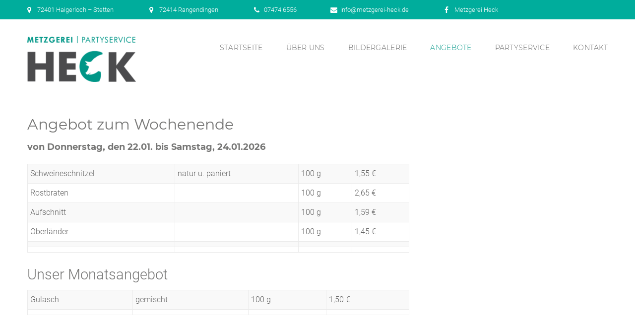

--- FILE ---
content_type: text/html; charset=UTF-8
request_url: https://www.metzgerei-heck.de/angebote/
body_size: 10717
content:
<!DOCTYPE html>
<html lang="de">
<head>
<meta charset="UTF-8">
<link rel="profile" href="http://gmpg.org/xfn/11">
<link rel="pingback" href="https://www.metzgerei-heck.de/xmlrpc.php">

<meta name="viewport" content="width=device-width, initial-scale=1" />
<title>Angebote &#8211; Metzgerei Heck</title>
<link rel='dns-prefetch' href='//maps-api-ssl.google.com' />

<link rel='dns-prefetch' href='//s.w.org' />
<link rel="alternate" type="application/rss+xml" title="Metzgerei Heck &raquo; Feed" href="https://www.metzgerei-heck.de/feed/" />
<link rel="alternate" type="application/rss+xml" title="Metzgerei Heck &raquo; Kommentar-Feed" href="https://www.metzgerei-heck.de/comments/feed/" />
		<script type="text/javascript">
			window._wpemojiSettings = {"baseUrl":"https:\/\/s.w.org\/images\/core\/emoji\/13.0.0\/72x72\/","ext":".png","svgUrl":"https:\/\/s.w.org\/images\/core\/emoji\/13.0.0\/svg\/","svgExt":".svg","source":{"concatemoji":"https:\/\/www.metzgerei-heck.de\/wp-includes\/js\/wp-emoji-release.min.js?ver=5.5.17"}};
			!function(e,a,t){var n,r,o,i=a.createElement("canvas"),p=i.getContext&&i.getContext("2d");function s(e,t){var a=String.fromCharCode;p.clearRect(0,0,i.width,i.height),p.fillText(a.apply(this,e),0,0);e=i.toDataURL();return p.clearRect(0,0,i.width,i.height),p.fillText(a.apply(this,t),0,0),e===i.toDataURL()}function c(e){var t=a.createElement("script");t.src=e,t.defer=t.type="text/javascript",a.getElementsByTagName("head")[0].appendChild(t)}for(o=Array("flag","emoji"),t.supports={everything:!0,everythingExceptFlag:!0},r=0;r<o.length;r++)t.supports[o[r]]=function(e){if(!p||!p.fillText)return!1;switch(p.textBaseline="top",p.font="600 32px Arial",e){case"flag":return s([127987,65039,8205,9895,65039],[127987,65039,8203,9895,65039])?!1:!s([55356,56826,55356,56819],[55356,56826,8203,55356,56819])&&!s([55356,57332,56128,56423,56128,56418,56128,56421,56128,56430,56128,56423,56128,56447],[55356,57332,8203,56128,56423,8203,56128,56418,8203,56128,56421,8203,56128,56430,8203,56128,56423,8203,56128,56447]);case"emoji":return!s([55357,56424,8205,55356,57212],[55357,56424,8203,55356,57212])}return!1}(o[r]),t.supports.everything=t.supports.everything&&t.supports[o[r]],"flag"!==o[r]&&(t.supports.everythingExceptFlag=t.supports.everythingExceptFlag&&t.supports[o[r]]);t.supports.everythingExceptFlag=t.supports.everythingExceptFlag&&!t.supports.flag,t.DOMReady=!1,t.readyCallback=function(){t.DOMReady=!0},t.supports.everything||(n=function(){t.readyCallback()},a.addEventListener?(a.addEventListener("DOMContentLoaded",n,!1),e.addEventListener("load",n,!1)):(e.attachEvent("onload",n),a.attachEvent("onreadystatechange",function(){"complete"===a.readyState&&t.readyCallback()})),(n=t.source||{}).concatemoji?c(n.concatemoji):n.wpemoji&&n.twemoji&&(c(n.twemoji),c(n.wpemoji)))}(window,document,window._wpemojiSettings);
		</script>
		<style type="text/css">
img.wp-smiley,
img.emoji {
	display: inline !important;
	border: none !important;
	box-shadow: none !important;
	height: 1em !important;
	width: 1em !important;
	margin: 0 .07em !important;
	vertical-align: -0.1em !important;
	background: none !important;
	padding: 0 !important;
}
</style>
	<link rel='stylesheet' id='font-awesome-css'  href='https://www.metzgerei-heck.de/wp-content/themes/bettaso/assets/css/font-awesome.min.css?ver=4.6.0' type='text/css' media='all' />
<link rel='stylesheet' id='material-icons-css'  href='https://www.metzgerei-heck.de/wp-content/themes/bettaso/assets/css/material-icons.min.css?ver=2.2.0' type='text/css' media='all' />
<link rel='stylesheet' id='magnific-popup-css'  href='https://www.metzgerei-heck.de/wp-content/themes/bettaso/assets/css/magnific-popup.min.css?ver=1.0.1' type='text/css' media='all' />
<link rel='stylesheet' id='jquery-swiper-css'  href='https://www.metzgerei-heck.de/wp-content/themes/bettaso/assets/css/swiper.min.css?ver=3.3.0' type='text/css' media='all' />
<link rel='stylesheet' id='bettaso-theme-style-css'  href='https://www.metzgerei-heck.de/wp-content/themes/bettaso/style.css?ver=1.0.0' type='text/css' media='all' />
<link rel='stylesheet' id='cherry-google-fonts-css'  href='//www.metzgerei-heck.de/wp-content/uploads/omgf/cherry-google-fonts/cherry-google-fonts.css?ver=1647307116' type='text/css' media='all' />
<link rel='stylesheet' id='tablepress-default-css'  href='https://www.metzgerei-heck.de/wp-content/tablepress-combined.min.css?ver=2' type='text/css' media='all' />
<link rel='stylesheet' id='tm-builder-modules-grid-css'  href='https://www.metzgerei-heck.de/wp-content/plugins/power-builder/framework/assets/css/grid.css?ver=1.0.0' type='text/css' media='all' />
<link rel='stylesheet' id='tm-builder-modules-style-css'  href='https://www.metzgerei-heck.de/wp-content/plugins/power-builder/framework/assets/css/style.css?ver=1.0.0' type='text/css' media='all' />
<script type='text/javascript' src='https://www.metzgerei-heck.de/wp-includes/js/jquery/jquery.js?ver=1.12.4-wp' id='jquery-core-js'></script>
<link rel="https://api.w.org/" href="https://www.metzgerei-heck.de/wp-json/" /><link rel="alternate" type="application/json" href="https://www.metzgerei-heck.de/wp-json/wp/v2/pages/14" /><link rel="EditURI" type="application/rsd+xml" title="RSD" href="https://www.metzgerei-heck.de/xmlrpc.php?rsd" />
<link rel="wlwmanifest" type="application/wlwmanifest+xml" href="https://www.metzgerei-heck.de/wp-includes/wlwmanifest.xml" /> 
<meta name="generator" content="WordPress 5.5.17" />
<link rel="canonical" href="https://www.metzgerei-heck.de/angebote/" />
<link rel='shortlink' href='https://www.metzgerei-heck.de/?p=14' />
<link rel="alternate" type="application/json+oembed" href="https://www.metzgerei-heck.de/wp-json/oembed/1.0/embed?url=https%3A%2F%2Fwww.metzgerei-heck.de%2Fangebote%2F" />
<link rel="alternate" type="text/xml+oembed" href="https://www.metzgerei-heck.de/wp-json/oembed/1.0/embed?url=https%3A%2F%2Fwww.metzgerei-heck.de%2Fangebote%2F&#038;format=xml" />
<style>.showcase-active .header-wrapper { background-image: url(  ); }body.error404 { background-image: url( https://www.metzgerei-heck.de/wp-content/themes/bettaso/assets/images/bg_404.jpg ); }</style><style type="text/css">.recentcomments a{display:inline !important;padding:0 !important;margin:0 !important;}</style><link rel="icon" href="https://www.metzgerei-heck.de/wp-content/uploads/2016/08/cropped-favicon-32x32.png" sizes="32x32" />
<link rel="icon" href="https://www.metzgerei-heck.de/wp-content/uploads/2016/08/cropped-favicon-192x192.png" sizes="192x192" />
<link rel="apple-touch-icon" href="https://www.metzgerei-heck.de/wp-content/uploads/2016/08/cropped-favicon-180x180.png" />
<meta name="msapplication-TileImage" content="https://www.metzgerei-heck.de/wp-content/uploads/2016/08/cropped-favicon-270x270.png" />
<style type="text/css">/* #Typography */body{font-style: normal;font-weight: 300;font-size: 16px;line-height: 1.75;font-family: Roboto, sans-serif;letter-spacing: 0px;text-align: left;color: #767675;}h1 {font-style: normal;font-weight: 400;font-size: 30px;line-height: 1.4;font-family: Montserrat, sans-serif;letter-spacing: 0px;text-align: inherit;color: #767675;}h2 {font-style: normal;font-weight: 300;font-size: 29px;line-height: 1.4137931;font-family: Roboto, sans-serif;letter-spacing: 0px;text-align: inherit;color: #767675;}h3 {font-style: normal;font-weight: 300;font-size: 24px;line-height: 1.458333;font-family: Roboto, sans-serif;letter-spacing: 0px;text-align: inherit;color: #767675;}h4 {font-style: normal;font-weight: 300;font-size: 20px;line-height: 1.5;font-family: Roboto, sans-serif;letter-spacing: 0px;text-align: inherit;color: #767675;}h5 {font-style: normal;font-weight: 400;font-size: 18px;line-height: 1.55555555;font-family: Montserrat, sans-serif;letter-spacing: 0px;text-align: inherit;color: #767675;}h6 {font-style: normal;font-weight: 300;font-size: 18px;line-height: 1.55555555;font-family: Roboto, sans-serif;letter-spacing: 0px;text-align: inherit;color: #767675;}@media (min-width: 992px) {h1 { font-size: 30px; }h2 { font-size: 29px; }h3 { font-size: 24px; }h4 { font-size: 20px; }}a,h1 a:hover,h2 a:hover,h3 a:hover,h4 a:hover,h5 a:hover,h6 a:hover { color: #009687; }a:hover { color: #2b2d3f; }/* #Invert Color Scheme */.invert { color: #ffffff; }.invert h1 { color: #fff; }.invert h2 { color: #fff; }.invert h3 { color: #fff; }.invert h4 { color: #fff; }.invert h5 { color: #fff; }.invert h6 { color: #fff; }.invert a { color: #636363; }.invert a:hover { color: #636363; }.invert a[href*="tel:"],.invert a[href*="mailto:"] {color: #767675;}.invert a[href*="tel:"]:hover,.invert a[href*="mailto:"]:hover {color: #636363;}/* #Layout */@media (min-width: 1200px) {.container {max-width: 1200px;}}/*404*/body.error404{background-color: #000000;background-repeat: no-repeat;background-position: center top;background-attachment: scroll;}/* Text colors */.accent-color-1 {color: #009687;}.accent-color-2 {color: #c1c1c1;}.accent-color-3 {color: #f8f9f0;}/* #Elements */blockquote {color: #c1c1c1;font-family: Montserrat, sans-serif;}blockquote cite{color: #767675;font-family: Roboto, sans-serif;}blockquote cite a{color: #009687;}blockquote a:hover {color: #2b2d3f;}code {color: #ffffff;background: #009687;font-style: normal;font-weight: 300;font-size: 16px;line-height: 1.75;font-family: Roboto, sans-serif;}/*List*/.entry-content ol >li:before{color: #c1c1c1;font-family: Montserrat, sans-serif;}.entry-content dl dt{font-family: Montserrat, sans-serif;color: #c1c1c1;}/* #Header */.header-wrapper {background-color: #ffffff;background-image: url();background-repeat: no-repeat;background-position: center top;background-attachment: scroll;}.isStuck {background-color: #ffffff;}/* ##Logo */.site-logo{font-style: normal;font-weight: 400;font-size: 22px;font-family: Montserrat, sans-serif;}.site-logo a,.site-logo__link:hover{color: #c1c1c1;}.invert .site-logo a,.invert .site-logo__link:hover{color: #ffffff;}/* ##Top Panel */.top-panel {background-color: #00ad9c;}.invert .info-block {color: #767675;}.info-block .fa,.info-block .material-icon {color: #009687;}.invert .info-block .fa,.invert .info-block .material-icon {color: #ffffff;}/* ##Showcase panel */.showcase-active .header-wrapper{background-color: #ffffff;background-repeat: no-repeat;background-position: center top;background-attachment: scroll;}.showcase-active .header-wrapper:before {background-color: rgba(0,0,0,0);}.showcase-panel__title {font-style: normal;font-weight: 400;font-size: 36px;line-height: 1.2;font-family: Courgette, handwriting;letter-spacing: 0px;color: #6d6d6d;text-transform: none;}.showcase-panel__subtitle {font-style: normal;font-weight: 300;font-size: 26px;line-height: 1.3;font-family: Montserrat, sans-serif;color: #009687;text-transform: uppercase;}.showcase-panel__description {font-size: 22px;color: #e6be99;}@media (min-width: 768px) {.showcase-panel__title{font-size: 46px;}.showcase-panel__subtitle {font-size: 40px;letter-spacing: 5px;}}/* #Search Form */input.search-form__field,.top-panel input.search-form__field,.invert.top-panel input.search-form__field{background-color: rgb(184,184,184);}.invert input.search-form__field {background-color: #ffffff;}.search-form__submit{color: #636363;}.search-form__submit:hover,.invert .search-form__submit{color: #636363;}.invert .search-form__submit:hover {color: #2b2d3f;}.search-form__field,.top-panel .search-form__field,.invert.top-panel .search-form__field {color: #ffffff;}.invert .search-form__field {color: #767675;}.top-panel .search-form__submit,.invert.top-panel .search-form__submit{color: #636363;}.top-panel .search-form__submit:hover,.invert.top-panel .search-form__submit:hover{color: #636363;}.search-form__field::-webkit-input-placeholder { color: #767675; }.search-form__field::-moz-placeholder { color: #767675; }.search-form__field:-moz-placeholder { color: #767675; }.search-form__field:-ms-input-placeholder { color: #767675; }/* #Comment, Contact, Password Forms */button,input[type='button'],input[type='reset'],input[type='submit']{font-family: Montserrat, sans-serif;}.comment-form .submit,.wpcf7-submit,.post-password-form label + input {font-family: Montserrat, sans-serif;color: #636363;background-color: #009687;border-color: #009687;}.comment-form .submit:hover,.wpcf7-submit:hover,.post-password-form label + input:hover {color: #636363;background-color: rgb(0,127,112);border-color: rgb(0,127,112);}.comment-form .submit:focus,.wpcf7-submit:focus,.post-password-form label + input:focus {box-shadow: 0 0 10px #009687;}/* #Input Placeholders */::-webkit-input-placeholder { color: #c1c1c1; }::-moz-placeholder{ color: #c1c1c1; }:-moz-placeholder{ color: #c1c1c1; }:-ms-input-placeholder{ color: #c1c1c1; }/* #Social */.social-list a::before{background: #c1c1c1;color: #767675;}.social-list a:hover::before{background: #009687;color: #ffffff;}.invert .social-list a:hover::before{background: #f8f9f0;color: #c1c1c1;}/*#Share list*/.share-btns__link{color: #767675}.share-btns__link:hover{color: #009687;}/* #Main Menu */.main-navigation .menu > li > a,.footer-menu .footer-menu__items> li > a{font-family: Montserrat, sans-serif;color: #c1c1c1;}.invert .main-navigation .menu > li > a,.invert .footer-menu .footer-menu__items> li > a{color: #636363;}.main-navigation .menu > li > a:hover,.main-navigation .menu > li.menu-hover > a,.main-navigation .menu > li.current_page_item > a,.main-navigation .menu > li.current_page_ancestor > a,.main-navigation .menu > li.current-menu-item > a,.main-navigation .menu > li.current-menu-ancestor > a,.footer-menu .footer-menu__items > li > a:hover,.footer-menu .footer-menu__items > li.menu-hover > a,.footer-menu .footer-menu__items > li.current_page_ancestor > a,.footer-menu .footer-menu__items > li.current_menu_ancestor > a,.footer-menu .footer-menu__items > li.current-menu-item > a,.footer-menu .footer-menu__items > li.current_page_item > a{color: #009687;}/*sub-menu*/.main-navigation .sub-menu {background: rgb(184,184,184);}.main-navigation .menu > li > .sub-menu{background: #c1c1c1;}.main-navigation ul ul a {color: #636363;}.main-navigation .sub-menu > li > a:hover,.main-navigation .sub-menu > li.menu-hover > a,.main-navigation .sub-menu > li.current_page_item > a,.main-navigation .sub-menu > li.current_page_ancestor > a,.main-navigation .sub-menu > li.current-menu-item > a,.main-navigation .sub-menu > li.current-menu-ancestor > a {color: #009687;}/*menu-item desc*/.menu-item__desc {font-family: Roboto, sans-serif;}.sub-menu .menu-item__desc {color: #ffffff;}/*mobile menu*/@media (max-width: 767px) {.main-navigation .menu,.main-navigation .menu::before{background: #c1c1c1;}.main-navigation .menu li .sub-menu{background: rgb(184,184,184);}}/* #Footer Menu */.footer-menu__items li.current-menu-item a,.footer-menu__items li.current_page_item a {/*color: #767675;*/}/* #Entry Meta */.sticky__label{color: #636363;background-color: #009687;}.format-link.no-thumb .sticky__label,.format-link.no-thumb .sticky__label:before{background-color: #c1c1c1;}.post__cats{color: #009687;}.post__cats a,#tm_builder_outer_content .custom-posts .post__cats a{font-family: Montserrat, sans-serif;background: #009687;color: #ffffff;border-color: #009687;}#tm_builder_outer_content .custom-posts .post__cats a:hover,.post__cats a:hover{background: #ffffff;color: #c1c1c1}.invert .post__cats a:hover{background-color: transparent;color: #ffffff;}.entry-meta .material-icons,.post__tags .material-icons,.post__cats .material-icons,.entry-meta .fa,.post__tags .fa,.post__cats .fa{color: #009687;}.post__date a,.posted-by a:hover,.post__comments a:hover,.post__comments a:hover i{color: #767675;}.post__date a:hover{color: #009687;}.post__tags a,#tm_builder_outer_content .custom-posts .post__tags a{font-family: Montserrat, sans-serif;border-color: #009687;color: #c1c1c1;background-color: #ffffff;}.post__tags a:hover,#tm_builder_outer_content .custom-posts .post__tags a:hover,.invert .post__tags a:hover{border-color: #009687;background-color: #009687;color: #ffffff;}.invert .post__tags a{background-color: transparent;color: #ffffff;}/* #Post Format */.format-quote .post-quote{background: #c1c1c1;}.format-quote .post-quote blockquote{color: #ffffff;}.format-quote .post-quote blockquote a:hover{color: #636363;}.post-thumbnail__format-link{background-color: #009687;}.post-format-link,.post-format-link:hover{color: #636363;}/* #Author Bio */.post-author__holder {background-color: #c1c1c1;}/* #Comments*/.comment-form__input-title {color: #c1c1c1;}.comment-metadata .fn{color: #009687;}.comment-date {color: #767675;}.comment-date:hover {color: #009687;}.comment-reply-link{font-family: Montserrat, sans-serif;}.comment-content{color: #c1c1c1;}#cancel-comment-reply-link {color: #009687;}#cancel-comment-reply-link:hover {color: #2b2d3f;}.comment-respond {background: #f8f9f0;}/* #Swiper */.swiper-slide:hover {background-color: rgba(0,150,135,0.1);}.swiper-pagination-bullet {background-color: #009687;}.swiper-button-next,.swiper-button-prev {color: #c1c1c1;background-color: #ffffff;}.swiper-button-next:not(.swiper-button-disabled):hover,.swiper-button-prev:not(.swiper-button-disabled):hover{color: #ffffff;background-color: #009687;}/* #Paginations */.page-numbers,.page-links .page-links__item{font-style: normal;font-weight: 700;font-size: 16px;line-height: 1.5;font-family: Montserrat, sans-serif;letter-spacing: 0px;color: #767675;}a.page-numbers:hover,.page-numbers.current,.page-links a:hover .page-links__item,.page-links > .page-links__item {color: #009687;}.page-numbers.next,.page-numbers.prev {color: #009687;}.page-numbers.next:hover,.page-numbers.prev:hover {color: #2b2d3f;}/* #Post-navigation */.comment-navigation a,.posts-navigation a,.post-navigation a{font-style: normal;font-weight: 700;font-size: 16px;line-height: 1.5;font-family: Montserrat, sans-serif;letter-spacing: 0px;}/* #Breadcrumbs */.breadcrumbs__item {font-style: normal;font-weight: 300;font-size: 13px;line-height: 1.5;font-family: Roboto, sans-serif;letter-spacing: 0px;color: #767675;}/* #Footer */.footer-container {background-color: #ffffff;}.footer-area-wrap,.footer-top{background-color: #009687;}.invert .site-info,.invert .site-info a{color: rgb(123,123,122);}.invert .site-info a:hover {color: #636363}/* #ToTop button */#toTop {background: #c1c1c1;color: #767675;}#toTop:hover {color: #636363;background-color: #009687;}/* #Page Preloader */.page-preloader-cover .dot1,.page-preloader-cover .dot2 {background-color: #009687;}/* #Button Appearance Styles (regular scheme) */.btn-link,.btn {font-family: Montserrat, sans-serif;}.btn:focus {box-shadow: 0 0 10px #009687;}.btn.btn-default,.btn.btn-primary,.btn.btn-secondary,.btn.btn-default:hover,.btn.btn-primary:hover,.btn.btn-secondary:hover {color: #636363;}.btn.btn-default,.entry-content #tm_builder_outer_content .btn.btn-default {background-color: transparent;border-color: #009687;color: #009687;}.btn.btn-default:hover,.entry-content #tm_builder_outer_content .btn.btn-default:hover {background-color: rgb(0,127,112);border-color: rgb(0,127,112);}.btn.btn-primary,.entry-content #tm_builder_outer_content .btn.btn-primary{background-color: #009687;border-color: #009687;}.btn.btn-primary:hover,.entry-content #tm_builder_outer_content .btn.btn-primary:hover{background-color: rgb(0,127,112);border-color: rgb(0,127,112);}.entry-content #tm_builder_outer_content .btn.btn-secondary,.btn.btn-secondary{background-color: #c1c1c1;border-color: #c1c1c1;}.btn.btn-secondary:hover,.entry-content #tm_builder_outer_content .btn.btn-secondary:hover{background-color: rgb(0,127,112);border-color: rgb(0,127,112);}/* #Button Appearance Styles (invert scheme) */.invert .btn.btn-default {}.invert .btn.btn-default:hover {}.invert .btn.btn-primary {}.invert .btn.btn-primary:hover {}.invert .btn.btn-secondary {background-color: transparent;border-color: #009687;}.invert .btn.btn-secondary:hover {background-color: rgb(0,127,112);border-color: rgb(0,127,112);}#tm_builder_outer_content h1 a:hover,#tm_builder_outer_content h2 a:hover,#tm_builder_outer_content h3 a:hover,#tm_builder_outer_content h4 a:hover,#tm_builder_outer_content h5 a:hover,#tm_builder_outer_content h6 a:hover { color: #009687; }/* #Slider */.entry-content #tm_builder_outer_content .tm-pb-slider-arrows {color: #c1c1c1;}.entry-content #tm_builder_outer_content .tm-pb-arrow-prev:hover,.entry-content #tm_builder_outer_content .tm-pb-arrow-next:hover {color: #ffffff !important;background-color: #009687;}/* #Call to action */.entry-content #tm_builder_outer_content .tm_pb_promo{color: #c1c1c1;}/* #Button */.entry-content #tm_builder_outer_content .tm_pb_button{font-family: Montserrat, sans-serif;}.entry-content #tm_builder_outer_content .tm_pb_button,.entry-content #tm_builder_outer_content .tm_pb_button.tm_pb_more_button,.entry-content #tm_builder_outer_content .tm_pb_button.tm_pb_promo_button,.entry-content #tm_builder_outer_content .tm_pb_button:hover,.entry-content #tm_builder_outer_content .tm_pb_button:hover::after{color: #636363;}.entry-content #tm_builder_outer_content .tm_pb_button,.entry-content #tm_builder_outer_content .tm_pb_button.tm_pb_more_button,.entry-content #tm_builder_outer_content .tm_pb_button.tm_pb_promo_button{background-color: #009687;border-color: #009687;}.entry-content #tm_builder_outer_content .tm_pb_button:hover{background-color: rgb(0,127,112);border-color: rgb(0,127,112);}.entry-content #tm_builder_outer_content .tm_pb_button:focus {box-shadow: 0 0 10px #009687;}/* #Testimonial*/.entry-content #tm_builder_outer_content .tm_pb_testimonial:before {color: rgb(239,240,231);}/* #Brurb*/.entry-content #tm_builder_outer_content .custom-hover-1::after{background-color: #009687;}.entry-content #tm_builder_outer_content .tm_pb_blurb h4{font-family: Montserrat, sans-serif;}/* Person */.entry-content #tm_builder_outer_content .tm_pb_member_position{color: #767675;}.entry-content #tm_builder_outer_content .tm_pb_team_member_description {color: #c1c1c1;}.entry-content #tm_builder_outer_content .tm_pb_member_social_links a {color: #767675;}.entry-content #tm_builder_outer_content .tm_pb_member_social_links a:hover {color: #009687;}/* Toggle - Accordion */.entry-content #tm_builder_outer_content .tm_pb_toggle.tm_pb_toggle_close {background-color: #f8f9f0;}.entry-content #tm_builder_outer_content .tm_pb_toggle_title{font-style: normal;font-weight: 300;font-size: 18px;line-height: 1.55555555;font-family: Roboto, sans-serif;letter-spacing: 0px;color: #767675;}.entry-content #tm_builder_outer_content .tm_pb_toggle_content {color: #c1c1c1;}/* Pricing table */.entry-content #tm_builder_outer_content .tm_pb_pricing_heading h2 {font-family: Montserrat, sans-serif;}.entry-content #tm_builder_outer_content .tm_pb_tm_price,.entry-content #tm_builder_outer_content .tm_pb_pricing .tm_pb_dollar_sign {color: #c1c1c1;font-family: Montserrat, sans-serif;}.entry-content #tm_builder_outer_content .tm_pb_pricing .tm_pb_pricing_content {background-color: #f8f9f0;}.entry-content #tm_builder_outer_content .tm_pb_pricing li:not(.tm_pb_not_available) {color: #c1c1c1;}.entry-content #tm_builder_outer_content .tm_pb_pricing .tm_pb_pricing_table_button {background-color: #767675;border-color: #767675;}.entry-content #tm_builder_outer_content .tm_pb_pricing .tm_pb_pricing_table_button:hover {background-color: #c1c1c1;border-color: #c1c1c1;}.entry-content #tm_builder_outer_content .tm_pb_pricing .tm_pb_pricing_table_button:focus {box-shadow: 0 0 10px #c1c1c1;}.entry-content #tm_builder_outer_content .tm_pb_featured_table .tm_pb_pricing_table_button {background-color: #009687;border-color: #009687;}.entry-content #tm_builder_outer_content .tm_pb_featured_table .tm_pb_pricing_table_button:hover {background-color: rgb(0,127,112);border-color: rgb(0,127,112);}.entry-content #tm_builder_outer_content .tm_pb_featured_table .tm_pb_pricing_table_button:focus {box-shadow: 0 0 10px #009687;}/* Contact form */.entry-content #tm_builder_outer_content .tm_pb_contact_form_label {color: #c1c1c1;}.entry-content #tm_builder_outer_content .tm_pb_contact_form_container {background: #f8f9f0;}/* Bar counter */.entry-content #tm_builder_outer_content .tm_pb_counter_title {color: #c1c1c1;}/* Tabs */.entry-content #tm_builder_outer_content .tm_pb_tab {color: #c1c1c1;}.entry-content #tm_builder_outer_content .tm_pb_tabs_controls li {background: #f8f9f0;color: #767675;}/* Social Follow */.entry-content #tm_builder_outer_content .tm_pb_social_media_follow li a.icon:hover {color: #009687 !important;}/* Countdown timer */.entry-content #tm_builder_outer_content .tm_pb_countdown_timer_container{color: #c1c1c1;}.entry-content #tm_builder_outer_content .tm_pb_countdown_timer .section .value,.entry-content #tm_builder_outer_content .tm_pb_countdown_timer .countdown-sep {font-family: Montserrat, sans-serif;}.entry-content #tm_builder_outer_content .tm_pb_countdown_timer .countdown-sep,.entry-content #tm_builder_outer_content .tm_pb_countdown_timer .section .label{color: #767675;}.entry-content #tm_builder_outer_content .tm_pb_countdown_timer.invert .countdown-sep{color: rgba(255,255,255,0.5);}.entry-content #tm_builder_outer_content .tm_pb_countdown_timer h4{font-style: normal;font-weight: 300;font-size: 29px;line-height: 1.4137931;font-family: Roboto, sans-serif;letter-spacing: 0px;color: #767675;}/* Circle counter */.entry-content #tm_builder_outer_content .tm_pb_circle_counter .percent p,.entry-content #tm_builder_outer_content .tm_pb_slide_content .tm_pb_circle_counter .percent p:last-of-type {font-family: Montserrat, sans-serif;color: #c1c1c1;}/* Number counter */.entry-content #tm_builder_outer_content .tm_pb_number_counter .percent {font-family: Montserrat, sans-serif;}/*Post slider*/.entry-content #tm_builder_outer_content .tm_pb_post_slider .post-meta a:hover{color: #009687 !important;}/*Blog*/.more-link {font-family: Montserrat, sans-serif;}#tm_builder_outer_content .tm_link_content,#tm_builder_outer_content .tm_audio_content{background-color: #009687;}#tm_builder_outer_content .tm_quote_content{background-color: #c1c1c1;}/*Sidebar*//*#tm_builder_outer_content .widget a {*//*color: #009687;*//*}*//*#tm_builder_outer_content .widget a:hover {*//*color: #2b2d3f;*//*}*//*Restaurant Menu*/.mprm-related-item a .mprm-related-title{font-family: Montserrat, sans-serif;}.mprm-related-item a .mprm-related-title/*,.site-content .mprm-container a:hover*/{color: #2b2d3f;}.mprm-related-item a:hover .mprm-related-title,/*.site-content .mprm-container a,*/.site-content .mprm-main-wrapper.mp_menu_item .mprm-container .mprm-item-title a:hover,.site-content .mprm-shortcode-items .mprm-item-title a:hover,.widget.mprm_widget .mprm-container.mprm-widget-items .mprm-item-title a:hover {color: #009687;}/* Taxonomy pages */.site-content .mprm-main-wrapper.mp_menu_item .mprm-excerpt,.site-content .mprm-shortcode-items .mprm-excerpt,.widget.mprm_widget .mprm-container.mprm-widget-items .mprm-excerpt{color: #767675;}.site-content .mprm-main-wrapper.mp_menu_item .mprm-price,.site-content .mprm-shortcode-items .mprm-price,.widget.mprm_widget .mprm-container.mprm-widget-items .mprm-price{color: #009687;font-family: Montserrat, sans-serif;}.site-content .mprm-main-wrapper.mp_menu_item .mprm-tags .mprm-tag,.site-content .mprm-shortcode-items .mprm-tags .mprm-tag,.widget.mprm_widget .mprm-container.mprm-widget-items .mprm-tags .mprm-tag{font-family: Montserrat, sans-serif;color: #ffffff;background: #009687;}.site-content .mprm-main-wrapper.mp_menu_item .mprm-header{background-color: #c1c1c1;}/* breadcrumbs */.mprm-breadcrumbs li a {color: #009687 !important;}.mprm-breadcrumbs li a:hover {color: #2b2d3f !important;}/* Shortcodes */.site-content .mprm-container.mprm-shortcode-categories .mprm-menu-category .mprm-effect-hover:before,.site-content .mprm-container.mprm-shortcode-categories .mprm-menu-category .mprm-effect-hover:after,.widget.mprm_widget .mprm-container.mprm-widget-categories .mprm-menu-category .mprm-effect-hover:before,.widget.mprm_widget .mprm-container.mprm-widget-categories .mprm-menu-category .mprm-effect-hover:after{background: rgba(0,150,135,0.2);}.site-content .mprm-container.mprm-shortcode-categories.mprm-view-grid .mprm-title,.widget.mprm_widget .mprm-container.mprm-widget-categories.mprm-view-grid .mprm-title{font-family: Montserrat, sans-serif;}.site-content .mprm-container.mprm-shortcode-categories.mprm-view-list .mprm-menu-category.mprm-columns .mprm-category-description,.widget.mprm_widget .mprm-container.mprm-widget-categories.mprm-view-list .mprm-menu-category.mprm-columns .mprm-category-description{color: #767675;}.site-content .mprm-container.mprm-shortcode-categories.mprm-view-list .mprm-menu-category .mprm-link:hover .mprm-title,.widget.mprm_widget .mprm-container.mprm-widget-categories.mprm-view-list .mprm-menu-category .mprm-link:hover {color: #009687;}.mprm_purchase_submit_wrapper .mprm-submit,#mprm_purchase_submit .mprm-submit,.cart_item.mprm_checkout a{font-family: Montserrat, sans-serif;}.mprm_purchase_submit_wrapper .mprm-submit.plain,#mprm_purchase_submit .mprm-submit.plain{color: #009687 !important;}.mprm_purchase_submit_wrapper .mprm-submit.plain:hover,#mprm_purchase_submit .mprm-submit.plain:hover{color: #2b2d3f !important;}.mprm_purchase_submit_wrapper .button.mprm-submit.mprm-inherit,#mprm_purchase_submit .button.mprm-submit.mprm-inherit,.cart_item.mprm_checkout a{color: #636363;background-color: #009687;border-color: #009687;}.mprm_purchase_submit_wrapper .button.mprm-submit.mprm-inherit:hover,#mprm_purchase_submit .button.mprm-submit.mprm-inherit:hover,.cart_item.mprm_checkout a:hover{background-color: rgb(0,127,112);border-color: rgb(0,127,112);color: #636363;}.mprm_purchase_submit_wrapper .button.mprm-submit.mprm-inherit:focus,#mprm_purchase_submit .button.mprm-submit.mprm-inherit:focus{box-shadow: 0 0 10px #009687;}.mprm-cart-number-of-items,.cart_item.mprm-cart-meta.mprm_total,.cart_item.empty,.mprm_empty_cart,.mprm-container.mprm-widget-items.mprm-view-simple-list .type-mp_menu_item .mprm-flex-container-simple-view .mprm-flex-item .mprm-title{font-style: normal;font-weight: 400;font-size: 18px;line-height: 1.55555555;font-family: Montserrat, sans-serif;letter-spacing: 0px;color: #767675;}.widget.widget_mprm_cart_widget a.mprm-remove-from-cart,.mprm_cart_remove_item_btn{font-family: Montserrat, sans-serif;color: #009687;}.widget.widget_mprm_cart_widget a.mprm-remove-from-cart:hover,.mprm_cart_remove_item_btn:hover{color: #2b2d3f;}.widget.widget_mprm_cart_widget .mprm-cart-item-price,.widget.widget_mprm_cart_widget .mprm-cart-item-quantity,.mprm_cart_total{font-family: Montserrat, sans-serif;color: #c1c1c1;}/* Booked */body table.booked-calendar thead th,body table.booked-calendar thead th [class*="page-"],body table.booked-calendar th .monthName a{color: #c1c1c1 !important;}body table.booked-calendar thead th [class*="page-"]:hover,body table.booked-calendar th .monthName a:hover{color: #009687 !important;}body table.booked-calendar tr.days th {color: #767675 !important;}body table.booked-calendar th,body table.booked-calendar td {font-weight: 300;font-family: Roboto, sans-serif;}body table.booked-calendar td .date{color: #767675;}body table.booked-calendar td .date.tooltipster {color: #c1c1c1;}body table.booked-calendar td.today .date .number {color: #009687;}body table.booked-calendar tr.week td.active .date .number,body table.booked-calendar tr.week td:hover .date.tooltipster .number,body .booked-calendar-wrap.small table.booked-calendar tr.week td.active .date .number{background: #009687;color: #ffffff;}body table.booked-calendar tr.entryBlock {background-color: #009687;}body table.booked-calendar .booked-appt-list,body table.booked-calendar .booked-appt-list h2,body table.booked-calendar .booked-appt-list .timeslot .timeslot-time,body table.booked-calendar .booked-appt-list .timeslot .timeslot-time i.fa{color: #ffffff;}body table.booked-calendar .booked-appt-list .timeslot .spots-available{color: #767675;}body table.booked-calendar .booked-appt-list .timeslot .spots-available.empty{color: rgba(118,118,117,0.5);}body table.booked-calendar .booked-appt-list .timeslot .timeslot-people button {color: #009687;font-family: Montserrat, sans-serif;background-color: #ffffff !important;border-color: #ffffff !important;}body table.booked-calendar .booked-appt-list .timeslot .timeslot-people button:hover {background-color: #c1c1c1 !important;color: #ffffff !important;border-color: #c1c1c1 !important;}body table.booked-calendar .booked-appt-list .timeslot .timeslot-people button[disabled],body table.booked-calendar .booked-appt-list .timeslot .timeslot-people button[disabled]:hover {background-color: #009687 !important;border-color: #009687 !important;color: #ffffff !important;}body #booked-profile-page input.button-primary[type="submit"],body table.booked-calendar input.button-primary[type="submit"],body .booked-modal input.button-primary[type="submit"] {background-color: #009687 !important;border-color: #009687 !important;font-family: Montserrat, sans-serif;}body #booked-profile-page input.button-primary[type="submit"]:hover,body table.booked-calendar input.button-primary[type="submit"]:hover,body .booked-modal input.button-primary[type="submit"]:hover {background-color: #c1c1c1 !important;border-color: #c1c1c1 !important;}body .booked-calendar-wrap.small table.booked-calendar .booked-appt-list h2 {color: #767675;}body .booked-calendar-wrap.small table.booked-calendar .booked-appt-list .timeslot .timeslot-people button{border-color: #009687 !important;}body .booked-calendar-wrap.small table.booked-calendar .booked-appt-list .timeslot .timeslot-people button:hover{border-color: #c1c1c1 !important;}/* #Widgets (defaults) */.widget ul li:before{color: #009687;}.widget li a,#tm_builder_outer_content .widget li a{color: #767675;}.widget li a:hover,#tm_builder_outer_content .widget li a:hover{color: #009687;}.invert .widget li a{color: #636363;}.invert .widget li a:hover{color: #636363;}.invert .widget select {color: #767675;}/* #Widget Calendar */.widget_calendar th {color: rgb(205,205,204);}.widget_calendar tbody td {color: rgb(138,138,137);}.widget_calendar tbody td a:hover,#tm_builder_outer_content .widget_calendar tbody td a:hover{background: #009687;color: #636363;}#tm_builder_outer_content .widget_calendar tfoot td a{color: #009687;}#tm_builder_outer_content .widget_calendar tfoot td a:hover {color: #2b2d3f;}/* #Widget Tag Cloud */.tagcloud a,#tm_builder_outer_content .tagcloud a{font-family: Montserrat, sans-serif;border-color: #009687;color: #c1c1c1;background-color: #ffffff;}.tagcloud a:hover,#tm_builder_outer_content .tagcloud a:hover{border-color: #009687;background-color: #009687;color: #ffffff;}.invert .tagcloud a {color: #ffffff;}/* #Widget Recent Posts */.widget_recent_entries .post-date {color: #767675;}.invert .widget_recent_entries .post-date {color: rgb(230,230,230);}/* #Widget Recent Comments */.widget_recent_comments .recentcomments,.widget_recent_comments .recentcomments a{color: #2b2d3f;}.widget_recent_comments .comment-author-link {color: #009687;}.widget_recent_comments .recentcomments a:hover{color: #009687;}.invert .widget_recent_comments .recentcomments,.invert .widget_recent_comments .recentcomments a{color: #636363;}.invert .widget_recent_comments .comment-author-link {color: #ffffff;}.invert .widget_recent_comments .recentcomments a:hover{color: #636363;}.custom-posts .post-title a,#tm_builder_outer_content .custom-posts .post-title a{color: #009687;}.custom-posts .post-title a:hover,#tm_builder_outer_content .custom-posts .post-title a:hover{color: #2b2d3f;}.invert .custom-posts .post-title a:hover{color: #636363;}.custom-posts .post__date a,#tm_builder_outer_content .custom-posts .post__date a{color: #767675;}.custom-posts .post__date a:hover,#tm_builder_outer_content .custom-posts .post__date a:hover{color: #009687;}#tm_builder_outer_content .custom-posts a {color: #009687;}#tm_builder_outer_content .custom-posts a:hover {color: #2b2d3f;}.instagram__cover {color: #ffffff;}.subscribe-block__input[type="email"] {color: #767675;}.subscribe-block__input[type="email"]::-webkit-input-placeholder { color: #767675; }.subscribe-block__input[type="email"]::-moz-placeholder { color: #767675; }.subscribe-block__input[type="email"]:-moz-placeholder { color: #767675; }.subscribe-block__input[type="email"]:-ms-input-placeholder { color: #767675; }.widget-subscribe .subscribe-block .widget-title{font-style: normal;font-weight: 300;font-size: 29px;line-height: 1.4137931;font-family: Roboto, sans-serif;}.widget-subscribe .follow-block .widget-title {font-style: normal;font-weight: 300;font-size: 22px;line-height: 1.458333;font-family: Roboto, sans-serif;}#tm_builder_outer_content .tm_pb_audio_module {background-color: #009687;}#tm_builder_outer_content .tm_pb_toggle_title{color: #009687;}.tm_pb_testimonial:before {color: #009687;}#tm_builder_outer_content .tm_pb_pricing_heading {background-color: #c1c1c1;}#tm_builder_outer_content .tm_pb_featured_table .tm_pb_pricing_heading {background-color: #009687;}#tm_builder_outer_content .tm_pb_pricing li:before {color: #009687;}#tm_builder_outer_content .tm_pb_pricing .tm_pb_dollar_sign {color: #009687;}#tm_builder_outer_content .tm_pb_button{border-color: #009687;background-color: #009687;color: #f8f9f0;}#tm_builder_outer_content .tm_pb_button:hover{color: #009687;}#tm_builder_outer_content .tm_pb_button:hover:after{color: #009687;}#tm_builder_outer_content .tm_pb_button:after{color: #f8f9f0;}#tm_builder_outer_content .tm_pb_tabs_controls li.tm_pb_tab_active{border-bottom: 2px solid #009687;}#tm_builder_outer_content .tm_pb_video_play:before{color: #009687;}#tm_builder_outer_content .tm_pb_promo{color: #f8f9f0;}#tm_builder_outer_content .tm_pb_promo .tm_pb_promo_button{background-color: #f8f9f0;color: #009687;}#tm_builder_outer_content .tm_pb_promo .tm_pb_promo_button:after{color: #009687;}#tm_builder_outer_content .tm_pb_countdown_timer_container{color: #f8f9f0;}</style></head>

<body class="page-template-default page page-id-14 header-layout-boxed content-layout-fullwidth footer-layout-boxed blog-default position-fullwidth sidebar-1-3 tm_pb_builder">
<div class="page-preloader-cover">
			<div class="spinner">
				<div class="dot1"></div>
  				<div class="dot2"></div>
			</div>
		</div><div id="page" class="site">
	<a class="skip-link screen-reader-text" href="#content">Skip to content</a>
	<header id="masthead" class="site-header minimal container" role="banner">
				
<div class="top-panel invert">
	<div class="top-panel__wrap container">
		<div class="row">
			<div class="top-panel__message"><div class="info-block"><i class="fa fa-map-marker"></i> <a /><a href="http://www.metzgerei-heck.de/kontakt" target="_blank">72401 Haigerloch – Stetten </a> </div>

<div class="info-block"><i class="fa fa-map-marker"></i> <a /><a href="http://www.metzgerei-heck.de/kontakt" target="_blank">72414 Rangendingen</a> </div>

<div class="info-block"><i class="fa fa-phone"></i><font color="#FFF">07474 6556 </div><div class="info-block"><i class="fa fa-envelope"></i> <a href="mailto:info@metzgerei-heck.de"><font color="#FFF">info@metzgerei-heck.de</a></div>


<div class="info-block">
<i class="fa fa-facebook">
</i><a href="https://de-de.facebook.com/Metzgerei-und-Partyservice-Heck-193898040637264/" target="_blank">Metzgerei Heck</a></div></div>		</div>
	</div>
</div><!-- .top-panel -->
		<div class="header-wrapper">
			<div class="header-container invert">
				<div class="header-container_wrap container">
					
<div class="site-branding">
	<div class="site-logo"><a class="site-logo__link" href="https://www.metzgerei-heck.de/" rel="home"><img src="https://www.metzgerei-heck.de/wp-content/uploads/2016/08/RZ1_Logo_Metzgerei-Heck_RGB_230616-e1470130209395.png" alt="Metzgerei Heck" class="site-link__img" ></a></div>	</div>
	<nav id="site-navigation" class="main-navigation" role="navigation">
		<button class="menu-toggle" aria-controls="main-menu" aria-expanded="false">
			<span class="menu-toggle-box">
                <span class="menu-toggle-inner"></span>
            </span>
		</button>
		<ul id="main-menu" class="menu"><li id="menu-item-2038" class="menu-item menu-item-type-post_type menu-item-object-page menu-item-home menu-item-2038"><a href="https://www.metzgerei-heck.de/">Startseite</a></li>
<li id="menu-item-2033" class="menu-item menu-item-type-post_type menu-item-object-page menu-item-2033"><a href="https://www.metzgerei-heck.de/ueber-uns/">Über uns</a></li>
<li id="menu-item-2074" class="menu-item menu-item-type-post_type menu-item-object-page menu-item-2074"><a href="https://www.metzgerei-heck.de/bildergalerie/">Bildergalerie</a></li>
<li id="menu-item-2034" class="menu-item menu-item-type-post_type menu-item-object-page current-menu-item page_item page-item-14 current_page_item menu-item-2034"><a href="https://www.metzgerei-heck.de/angebote/" aria-current="page">Angebote</a></li>
<li id="menu-item-2058" class="menu-item menu-item-type-post_type menu-item-object-page menu-item-2058"><a href="https://www.metzgerei-heck.de/partyservice/">Partyservice</a></li>
<li id="menu-item-2037" class="menu-item menu-item-type-post_type menu-item-object-page menu-item-2037"><a href="https://www.metzgerei-heck.de/kontakt/">Kontakt</a></li>
</ul>	</nav><!-- #site-navigation -->
					</div>
			</div><!-- .header-container -->
				</div>
	</header><!-- #masthead -->

	<div id="content" class="site-content">

	
	
	<div class="site-content_wrap">

		<div class="row">

			<div id="primary" class="col-xs-12 col-md-12">

				<main id="main" class="site-main" role="main">

					<article id="post-14" class="post-14 page type-page status-publish hentry no-thumb">

	
	<header class="entry-header">
		<h1 class="entry-title screen-reader-text">Angebote</h1>	</header><!-- .entry-header -->

	<div class="entry-content">
		<div class="tm_builder_outer_content" id="tm_builder_outer_content">
				<div class="tm_builder_inner_content tm_pb_gutters3">
					<div class="tm_pb_section  tm_pb_section_0 tm_section_regular tm_section_transparent">
				
				
					
					<div class="container">
				<div class=" row tm_pb_row tm_pb_row_0">
					
					<div class="tm_pb_column tm_pb_column_4_4  tm_pb_column_0 col-xs-12 col-sm-12 col-md-12 col-lg-12 col-xl-12">
				
				<div class="tm_pb_text tm_pb_module tm_pb_bg_layout_light tm_pb_text_align_left  tm_pb_text_0">
				
<h1 style="text-align: left;" align="center"><span style="color: #767675;">Angebot zum Wochenende<br />
</span></h1>
<h5><strong><span style="color: #767675;">von Donnerstag, den 22.01. bis Samstag, 24.01.2026</span></strong><strong><span style="color: #767675;"><br />
</span></strong></h5>

			</div> <!-- .tm_pb_text -->
			</div> <!-- .tm_pb_column -->
						
				</div> <!-- .tm_pb_row -->
			</div><div class="container">
				<div class=" row tm_pb_row tm_pb_row_1">
					
					<div class="tm_pb_column tm_pb_column_2_3  tm_pb_column_1 col-xs-12 col-sm-12 col-md-8 col-lg-8 col-xl-8">
				
				<div class="tm_pb_text tm_pb_module tm_pb_bg_layout_light tm_pb_text_align_left  tm_pb_text_1">
				 <h2 class="tablepress-table-name tablepress-table-name-id-1"></h2>

<table id="tablepress-1" class="tablepress tablepress-id-1">
<tbody>
<tr class="row-1 odd">
	<td class="column-1">Schweineschnitzel</td><td class="column-2">natur u. paniert</td><td class="column-3">100 g</td><td class="column-4">1,55 €</td>
</tr>
<tr class="row-2 even">
	<td class="column-1">Rostbraten</td><td class="column-2"></td><td class="column-3">100 g</td><td class="column-4">2,65 €</td>
</tr>
<tr class="row-3 odd">
	<td class="column-1">Aufschnitt</td><td class="column-2"></td><td class="column-3">100 g</td><td class="column-4">1,59 €</td>
</tr>
<tr class="row-4 even">
	<td class="column-1">Oberländer</td><td class="column-2"></td><td class="column-3">100 g</td><td class="column-4">1,45 €</td>
</tr>
<tr class="row-5 odd">
	<td class="column-1"></td><td class="column-2"></td><td class="column-3"></td><td class="column-4"></td>
</tr>
<tr class="row-6 even">
	<td class="column-1"></td><td class="column-2"></td><td class="column-3"></td><td class="column-4"></td>
</tr>
</tbody>
</table>
<!-- #tablepress-1 from cache -->
<h2 class="tablepress-table-name tablepress-table-name-id-2">Unser Monatsangebot</h2>

<table id="tablepress-2" class="tablepress tablepress-id-2">
<tbody>
<tr class="row-1 odd">
	<td class="column-1">Gulasch</td><td class="column-2">gemischt</td><td class="column-3">100 g</td><td class="column-4">1,50 €</td>
</tr>
<tr class="row-2 even">
	<td class="column-1"></td><td class="column-2"></td><td class="column-3"></td><td class="column-4"></td>
</tr>
</tbody>
</table>
<!-- #tablepress-2 from cache --> 
			</div> <!-- .tm_pb_text -->
			</div> <!-- .tm_pb_column --><div class="tm_pb_column tm_pb_column_1_3  tm_pb_column_2 tm_pb_column_empty col-xs-12 col-sm-12 col-md-4 col-lg-4 col-xl-4">
				
				
			</div> <!-- .tm_pb_column -->
						
				</div> <!-- .tm_pb_row -->
			</div><div class="container">
				<div class=" row tm_pb_row tm_pb_row_2">
					
					<div class="tm_pb_column tm_pb_column_4_4  tm_pb_column_3 col-xs-12 col-sm-12 col-md-12 col-lg-12 col-xl-12">
				
				<div class="tm_pb_text tm_pb_module tm_pb_bg_layout_light tm_pb_text_align_left  tm_pb_text_2">
				
<h1 style="text-align: left;"></h1>
<h1></h1>
<h2></h2>

			</div> <!-- .tm_pb_text --><div class="tm_pb_module tm-waypoint tm_pb_image tm_pb_animation_left tm_pb_image_0 tm_always_center_on_mobile">
				<img src="" alt="" />
			
			</div>
			</div> <!-- .tm_pb_column -->
						
				</div> <!-- .tm_pb_row -->
			</div>
				
			</div> <!-- .tm_pb_section -->

				</div>
			</div>			</div><!-- .entry-content -->

	<footer class="entry-footer">
			</footer><!-- .entry-footer -->

</article><!-- #post-## -->

				</main><!-- #main -->

			</div><!-- #primary -->

			
		</div><!-- .row -->

	</div><!-- .container -->

	

	</div><!-- #content -->

	<footer id="colophon" class="site-footer default container" role="contentinfo">
		
<div class="footer-area-wrap">
	<div class="footer-area-container invert container">
		<section id="footer-area" class="footer-area widget-area row footer-area--3-cols"><aside id="text-3" class="col-xs-12 col-sm-12 col-md-4 footer-area--cols-3 widget widget_text"><h2 class="widget-title">Über uns</h2>			<div class="textwidget"><div class="text-float">Die Metzgerei Heck steht seit der Gründung 1983 für Qualität und Frische der regionalen Fleischprodukte. Als handwerklicher Metzgereibetrieb wurden wir mit dem EG-Zertifikat ausgezeichnet.</div></div>
		</aside><aside id="text-4" class="col-xs-12 col-sm-12 col-md-4 footer-area--cols-3 widget widget_text"><h2 class="widget-title">Kontakt Haigerloch-Stetten</h2>			<div class="textwidget"><div class="info-block"><i class="fa fa-map-marker"><font color="#FFF"></i> Beethovenweg 18,
72401 Haigerloch-Stetten</div>
<div class="info-block"><i class="fa fa-phone"><font color="#FFF"></i> 07474 6556 </a></div>
<div class="info-block"></div>
<div class="info-block"><i class="fa fa-envelope"></i> <a href="mailto:info@metzgerei-heck.de"><font color="#FFF">info@metzgerei-heck.de</a></div>
<div class="info-block"><i class="fa fa-fax"><font color="#fff"></i> 0 7474 7559</div></div>
		</aside><aside id="text-8" class="col-xs-12 col-sm-12 col-md-4 footer-area--cols-3 widget widget_text"><h2 class="widget-title">Kontakt Rangendingen</h2>			<div class="textwidget"><div class="info-block"><i class="fa fa-map-marker"><font color="#FFF"></i>Haigerlocher Str. 4, 72414 Rangendingen</div>
<div class="info-block"><i class="fa fa-phone"><font color="#FFF"></i> 07471 8545 </a></div>
<div class="info-block"></div>
<div class="info-block"><i class="fa fa-envelope"></i> <a href="mailto:info@metzgerei-heck.de"><font color="#FFF">info@metzgerei-heck.de</a></div></div>
		</aside></section>	</div>
</div>
<div class="footer-container invert">
	<div class="site-info container">
		<div class="site-info__flex">
			<div class="footer-copyright">© 2026 Metzgerei und Partyservice Heck. <a href="datenschutzerklaerung">Datenschutzerklärung </a>  -  <a href="impressum">Impressum</a></div>		</div>
	</div><!-- .site-info -->
</div><!-- .container -->
	</footer><!-- #colophon -->
</div><!-- #page -->

<style type="text/css" id="tm-builder-advanced-style">
				
.tm_pb_builder #tm_builder_outer_content .tm_pb_text_0 { margin-top: 30px !important; }
.tm_pb_builder #tm_builder_outer_content .tm_pb_image_0 { margin-left: 0; }

@media only screen and ( min-width: 981px ) {
	.tm_pb_builder #tm_builder_outer_content .tm_pb_row_2 { padding-bottom: 40px; }
}
			</style><script type='text/javascript' id='cherry-js-core-js-extra'>
/* <![CDATA[ */
var wp_load_style = {"1":"bettaso-theme-style.css","2":"cherry-google-fonts.css","3":"tablepress-default.css","4":"tm-builder-modules-grid.css","5":"tm-builder-modules-style.css","6":"magnific-popup.css"};
var wp_load_script = ["cherry-js-core.js","tm-builder-modules-global-functions-script.js","bettaso-theme-script.js","cherry-post-formats.js","google-maps-api.js","divi-fitvids.js","waypoints.js","magnific-popup.js","tm-jquery-touch-mobile.js","tm-builder-frontend-closest-descendent.js","tm-builder-frontend-reverse.js","tm-builder-frontend-simple-carousel.js","tm-builder-frontend-simple-slider.js","tm-builder-frontend-easy-pie-chart.js","tm-builder-frontend-tm-hash.js","tm-builder-modules-script.js","fittext.js"];
var cherry_ajax = "9568a6eff9";
var ui_init_object = {"auto_init":"false","targets":[]};
/* ]]> */
</script>
<script type='text/javascript' src='https://www.metzgerei-heck.de/wp-content/themes/bettaso/cherry-framework//modules/cherry-js-core/assets/js/min/cherry-js-core.min.js?ver=1.0.0' id='cherry-js-core-js'></script>
<script type='text/javascript' src='https://www.metzgerei-heck.de/wp-content/plugins/power-builder/framework/assets/js/frontend-builder-global-functions.js?ver=1.0.0' id='tm-builder-modules-global-functions-script-js'></script>
<script type='text/javascript' src='https://www.metzgerei-heck.de/wp-includes/js/hoverIntent.min.js?ver=1.8.1' id='hoverIntent-js'></script>
<script type='text/javascript' src='https://www.metzgerei-heck.de/wp-content/themes/bettaso/assets/js/super-guacamole.min.js?ver=1.0.0' id='super-guacamole-js'></script>
<script type='text/javascript' src='https://www.metzgerei-heck.de/wp-content/themes/bettaso/assets/js/swiper.jquery.min.js?ver=3.3.0' id='jquery-swiper-js'></script>
<script type='text/javascript' src='https://www.metzgerei-heck.de/wp-content/themes/bettaso/assets/js/jquery.ui.totop.min.js?ver=1.2.0' id='jquery-totop-js'></script>
<script type='text/javascript' id='bettaso-theme-script-js-extra'>
/* <![CDATA[ */
var bettaso = {"ajaxurl":"https:\/\/www.metzgerei-heck.de\/wp-admin\/admin-ajax.php","labels":{"totop_button":"","hidden_menu_items_title":"More"}};
/* ]]> */
</script>
<script type='text/javascript' src='https://www.metzgerei-heck.de/wp-content/themes/bettaso/assets/js/theme-script.js?ver=1.0.0' id='bettaso-theme-script-js'></script>
<script type='text/javascript' src='https://www.metzgerei-heck.de/wp-content/themes/bettaso/cherry-framework/modules/cherry-post-formats-api/assets/js/min/cherry-post-formats.min.js?ver=1.0.0' id='cherry-post-formats-js'></script>
<script type='text/javascript' src='https://maps-api-ssl.google.com/maps/api/js?v=3&#038;ver=1.0.0#038;sensor=false' id='google-maps-api-js'></script>
<script type='text/javascript' src='https://www.metzgerei-heck.de/wp-content/plugins/power-builder/framework/assets/js/libs/jquery.fitvids.js?ver=1.0.0' id='divi-fitvids-js'></script>
<script type='text/javascript' src='https://www.metzgerei-heck.de/wp-content/plugins/power-builder/framework/assets/js/libs/waypoints.min.js?ver=1.0.0' id='waypoints-js'></script>
<script type='text/javascript' src='https://www.metzgerei-heck.de/wp-content/themes/bettaso/assets/js/jquery.magnific-popup.min.js?ver=1.0.1' id='magnific-popup-js'></script>
<script type='text/javascript' src='https://www.metzgerei-heck.de/wp-content/plugins/power-builder/framework/assets/js/libs/jquery.mobile.custom.min.js?ver=1.0.0' id='tm-jquery-touch-mobile-js'></script>
<script type='text/javascript' src='https://www.metzgerei-heck.de/wp-content/plugins/power-builder/framework/assets/js/libs/jquery.closest-descendent.js?ver=1.0.0' id='tm-builder-frontend-closest-descendent-js'></script>
<script type='text/javascript' src='https://www.metzgerei-heck.de/wp-content/plugins/power-builder/framework/assets/js/libs/jquery.reverse.js?ver=1.0.0' id='tm-builder-frontend-reverse-js'></script>
<script type='text/javascript' src='https://www.metzgerei-heck.de/wp-content/plugins/power-builder/framework/assets/js/jquery.tm-pb-simple-carousel.js?ver=1.0.0' id='tm-builder-frontend-simple-carousel-js'></script>
<script type='text/javascript' src='https://www.metzgerei-heck.de/wp-content/plugins/power-builder/framework/assets/js/jquery.tm-pb-simple-slider.js?ver=1.0.0' id='tm-builder-frontend-simple-slider-js'></script>
<script type='text/javascript' src='https://www.metzgerei-heck.de/wp-content/plugins/power-builder/framework/assets/js/libs/jquery.easypiechart.js?ver=1.0.0' id='tm-builder-frontend-easy-pie-chart-js'></script>
<script type='text/javascript' src='https://www.metzgerei-heck.de/wp-content/plugins/power-builder/framework/assets/js/tm-hash.js?ver=1.0.0' id='tm-builder-frontend-tm-hash-js'></script>
<script type='text/javascript' id='tm-builder-modules-script-js-extra'>
/* <![CDATA[ */
var tm_pb_custom = {"ajaxurl":"https:\/\/www.metzgerei-heck.de\/wp-admin\/admin-ajax.php","images_uri":"https:\/\/www.metzgerei-heck.de\/wp-content\/themes\/bettaso\/images","builder_images_uri":"https:\/\/www.metzgerei-heck.de\/wp-content\/plugins\/power-builder\/framework\/assets\/images","tm_frontend_nonce":"285de8c92d","subscription_failed":"Please, check the fields below to make sure you entered the correct information.","fill_message":"Please, fill in the following fields:","contact_error_message":"Please, fix the following errors:","invalid":"Invalid email","captcha":"Captcha","prev":"Prev","previous":"Previous","next":"Next","wrong_captcha":"You entered the wrong number in captcha.","is_builder_plugin_used":"1","is_divi_theme_used":"","widget_search_selector":".widget_search"};
/* ]]> */
</script>
<script type='text/javascript' src='https://www.metzgerei-heck.de/wp-content/plugins/power-builder/framework/assets/js/scripts.js?ver=1.0.0' id='tm-builder-modules-script-js'></script>
<script type='text/javascript' src='https://www.metzgerei-heck.de/wp-content/plugins/power-builder/framework/assets/js/libs/jquery.fittext.js?ver=1.0.0' id='fittext-js'></script>
<script type='text/javascript' src='https://www.metzgerei-heck.de/wp-includes/js/wp-embed.min.js?ver=5.5.17' id='wp-embed-js'></script>

</body>
</html>


--- FILE ---
content_type: text/css
request_url: https://www.metzgerei-heck.de/wp-content/themes/bettaso/style.css?ver=1.0.0
body_size: 25915
content:
/*!
Theme Name: Bettaso
Theme URI: http://www.templatemonster.com/wordpress-themes
Author: Template Monster
Author URI: http://www.templatemonster.com/
Description: Your theme description.
Version: 1.0.0
License: GNU General Public License v2 or later
License URI: http://www.gnu.org/licenses/gpl-2.0.html
Text Domain: bettaso
Tags: one-column, two-columns, three-columns, left-sidebar, right-sidebar, custom-background, custom-colors, custom-menu, featured-images, post-formats, sticky-post, theme-options, threaded-comments, translation-ready

This theme, like WordPress, is licensed under the GPL.
Use it to make something cool, have fun, and share what you've learned with others.

Bettaso is based on Underscores http://underscores.me/, (C) 2012-2015 Automattic, Inc.
Underscores is distributed under the terms of the GNU GPL v2 or later.

Normalizing styles have been helped along thanks to the fine work of
Nicolas Gallagher and Jonathan Neal http://necolas.github.com/normalize.css/
*/
/*--------------------------------------------------------------
>>> TABLE OF CONTENTS:
----------------------------------------------------------------
# Normalize
# Grid
# Typography
# Elements
# Forms
# Navigation
	## Links
	## Main Menu
	## Footer Menu
	## Pagination
	## Breadcrumbs
	## Social List
# Accessibility
# Alignments
# Clearings
# Comments
# Author Bio
# Share Buttons
# Components
# Content
	## Layout
	## Header
	## Posts and pages
	## Post Formats
	## Footer
	## Pages
# Widgets
# Plugins
# Media
	## Captions
	## Galleries
	## Embeds
--------------------------------------------------------------*/
/*--------------------------------------------------------------
# Normalize
--------------------------------------------------------------*/


html {
  font-family: sans-serif;
  -webkit-text-size-adjust: 100%;
  -ms-text-size-adjust: 100%;
}

/*Top Panel Verlinkungen*/
body .top-panel__message a{
color:#fff;
}

body {
  margin: 0;
}

article,
aside,
details,
figcaption,
figure,
footer,
header,
main,
menu,
nav,
section,
summary {
  display: block;
}

audio,
canvas,
progress,
video {
  display: inline-block;
  vertical-align: baseline;
}

audio:not([controls]) {
  display: none;
  height: 0;
}

[hidden],
template {
  display: none;
}

a {
  background-color: transparent;
  text-decoration: none;
}

a:active,
a:hover {
  outline: 0;
}

abbr[title] {
  border-bottom: 1px dotted;
}

b,
strong {
  font-weight: bold;
}

dfn {
  font-style: italic;
}

h1 {
  font-size: 2em;
  margin: 0.67em 0;
}

mark {
  background: #ff0;
  color: #000;
}

small {
  font-size: 80%;
}

sub,
sup {
  font-size: 75%;
  line-height: 0;
  position: relative;
  vertical-align: baseline;
}

sup {
  top: -0.5em;
}

sub {
  bottom: -0.25em;
}

img {
  border: 0;
}

svg:not(:root) {
  overflow: hidden;
}

figure {
  margin: 0px;
}

hr {
  box-sizing: content-box;
  height: 0;
}

pre {
  overflow: auto;
}

code,
kbd,
pre,
samp {
  font-family: monospace, monospace;
  font-size: 1em;
}

button,
input,
optgroup,
select,
textarea {
  color: inherit;
  font: inherit;
  margin: 0;
}

button {
  overflow: visible;
}

button,
select {
  text-transform: none;
}

button,
html input[type="button"],
input[type="reset"],
input[type="submit"] {
  -webkit-appearance: button;
  cursor: pointer;
}

button[disabled],
html input[disabled] {
  cursor: default;
}

button::-moz-focus-inner,
input::-moz-focus-inner {
  border: 0;
  padding: 0;
}

input {
  line-height: normal;
}

input[type="checkbox"],
input[type="radio"] {
  box-sizing: border-box;
  padding: 0;
}

input[type="number"]::-webkit-inner-spin-button,
input[type="number"]::-webkit-outer-spin-button {
  height: auto;
}

input[type="search"] {
  -webkit-appearance: textfield;
  box-sizing: content-box;
}

input[type="search"]::-webkit-search-cancel-button,
input[type="search"]::-webkit-search-decoration {
  -webkit-appearance: none;
}

fieldset {
  border: 1px solid #c0c0c0;
  margin: 0 2px;
  padding: 0.35em 0.625em 0.75em;
}

legend {
  border: 0;
  padding: 0;
}

textarea {
  overflow: auto;
}

optgroup {
  font-weight: bold;
}

table {
  border-collapse: collapse;
  border-spacing: 0;
}

td,
th {
  padding: 0;
}

/*--------------------------------------------------------------
# Grid
--------------------------------------------------------------*/
.container {
  margin-left: auto;
  margin-right: auto;
  padding-left: 0.9375rem;
  padding-right: 0.9375rem;
}
@media (min-width: 544px) {
  .container {
    max-width: 576px;
  }
}
@media (min-width: 768px) {
  .container {
    max-width: 720px;
  }
}
@media (min-width: 992px) {
  .container {
    max-width: 940px;
  }
}
@media (min-width: 1200px) {
  .container {
    max-width: 1140px;
  }
}

.container-fluid {
  margin-left: auto;
  margin-right: auto;
  padding-left: 0.9375rem;
  padding-right: 0.9375rem;
}

.row {
  display: -webkit-flex;
  display: -ms-flexbox;
  display: flex;
  -webkit-flex-wrap: wrap;
      -ms-flex-wrap: wrap;
          flex-wrap: wrap;
  margin-left: -0.9375rem;
  margin-right: -0.9375rem;
}

.col-xs-1, .col-xs-2, .col-xs-3, .col-xs-4, .col-xs-5, .col-xs-6, .col-xs-7, .col-xs-8, .col-xs-9, .col-xs-10, .col-xs-11, .col-xs-12, .col-sm-1, .col-sm-2, .col-sm-3, .col-sm-4, .col-sm-5, .col-sm-6, .col-sm-7, .col-sm-8, .col-sm-9, .col-sm-10, .col-sm-11, .col-sm-12, .col-md-1, .col-md-2, .col-md-3, .col-md-4, .col-md-5, .col-md-6, .col-md-7, .col-md-8, .col-md-9, .col-md-10, .col-md-11, .col-md-12, .col-lg-1, .col-lg-2, .col-lg-3, .col-lg-4, .col-lg-5, .col-lg-6, .col-lg-7, .col-lg-8, .col-lg-9, .col-lg-10, .col-lg-11, .col-lg-12, .col-xl-1, .col-xl-2, .col-xl-3, .col-xl-4, .col-xl-5, .col-xl-6, .col-xl-7, .col-xl-8, .col-xl-9, .col-xl-10, .col-xl-11, .col-xl-12 {
  position: relative;
  min-height: 1px;
  padding-left: 0.9375rem;
  padding-right: 0.9375rem;
}

.col-xs-1 {
  -webkit-flex: 0 0 8.33333%;
      -ms-flex: 0 0 8.33333%;
          flex: 0 0 8.33333%;
  max-width: 8.33333%;
}

.col-xs-2 {
  -webkit-flex: 0 0 16.66667%;
      -ms-flex: 0 0 16.66667%;
          flex: 0 0 16.66667%;
  max-width: 16.66667%;
}

.col-xs-3 {
  -webkit-flex: 0 0 25%;
      -ms-flex: 0 0 25%;
          flex: 0 0 25%;
  max-width: 25%;
}

.col-xs-4 {
  -webkit-flex: 0 0 33.33333%;
      -ms-flex: 0 0 33.33333%;
          flex: 0 0 33.33333%;
  max-width: 33.33333%;
}

.col-xs-5 {
  -webkit-flex: 0 0 41.66667%;
      -ms-flex: 0 0 41.66667%;
          flex: 0 0 41.66667%;
  max-width: 41.66667%;
}

.col-xs-6 {
  -webkit-flex: 0 0 50%;
      -ms-flex: 0 0 50%;
          flex: 0 0 50%;
  max-width: 50%;
}

.col-xs-7 {
  -webkit-flex: 0 0 58.33333%;
      -ms-flex: 0 0 58.33333%;
          flex: 0 0 58.33333%;
  max-width: 58.33333%;
}

.col-xs-8 {
  -webkit-flex: 0 0 66.66667%;
      -ms-flex: 0 0 66.66667%;
          flex: 0 0 66.66667%;
  max-width: 66.66667%;
}

.col-xs-9 {
  -webkit-flex: 0 0 75%;
      -ms-flex: 0 0 75%;
          flex: 0 0 75%;
  max-width: 75%;
}

.col-xs-10 {
  -webkit-flex: 0 0 83.33333%;
      -ms-flex: 0 0 83.33333%;
          flex: 0 0 83.33333%;
  max-width: 83.33333%;
}

.col-xs-11 {
  -webkit-flex: 0 0 91.66667%;
      -ms-flex: 0 0 91.66667%;
          flex: 0 0 91.66667%;
  max-width: 91.66667%;
}

.col-xs-12 {
  -webkit-flex: 0 0 100%;
      -ms-flex: 0 0 100%;
          flex: 0 0 100%;
  max-width: 100%;
}

.col-xs-pull-0 {
  right: auto;
}

.col-xs-pull-1 {
  right: 8.33333%;
}

.col-xs-pull-2 {
  right: 16.66667%;
}

.col-xs-pull-3 {
  right: 25%;
}

.col-xs-pull-4 {
  right: 33.33333%;
}

.col-xs-pull-5 {
  right: 41.66667%;
}

.col-xs-pull-6 {
  right: 50%;
}

.col-xs-pull-7 {
  right: 58.33333%;
}

.col-xs-pull-8 {
  right: 66.66667%;
}

.col-xs-pull-9 {
  right: 75%;
}

.col-xs-pull-10 {
  right: 83.33333%;
}

.col-xs-pull-11 {
  right: 91.66667%;
}

.col-xs-pull-12 {
  right: 100%;
}

.col-xs-push-0 {
  left: auto;
}

.col-xs-push-1 {
  left: 8.33333%;
}

.col-xs-push-2 {
  left: 16.66667%;
}

.col-xs-push-3 {
  left: 25%;
}

.col-xs-push-4 {
  left: 33.33333%;
}

.col-xs-push-5 {
  left: 41.66667%;
}

.col-xs-push-6 {
  left: 50%;
}

.col-xs-push-7 {
  left: 58.33333%;
}

.col-xs-push-8 {
  left: 66.66667%;
}

.col-xs-push-9 {
  left: 75%;
}

.col-xs-push-10 {
  left: 83.33333%;
}

.col-xs-push-11 {
  left: 91.66667%;
}

.col-xs-push-12 {
  left: 100%;
}

.col-xs-offset-0 {
  margin-left: 0%;
}

.col-xs-offset-1 {
  margin-left: 8.33333%;
}

.col-xs-offset-2 {
  margin-left: 16.66667%;
}

.col-xs-offset-3 {
  margin-left: 25%;
}

.col-xs-offset-4 {
  margin-left: 33.33333%;
}

.col-xs-offset-5 {
  margin-left: 41.66667%;
}

.col-xs-offset-6 {
  margin-left: 50%;
}

.col-xs-offset-7 {
  margin-left: 58.33333%;
}

.col-xs-offset-8 {
  margin-left: 66.66667%;
}

.col-xs-offset-9 {
  margin-left: 75%;
}

.col-xs-offset-10 {
  margin-left: 83.33333%;
}

.col-xs-offset-11 {
  margin-left: 91.66667%;
}

.col-xs-offset-12 {
  margin-left: 100%;
}

@media (min-width: 544px) {
  .col-sm-1 {
    -webkit-flex: 0 0 8.33333%;
        -ms-flex: 0 0 8.33333%;
            flex: 0 0 8.33333%;
    max-width: 8.33333%;
  }

  .col-sm-2 {
    -webkit-flex: 0 0 16.66667%;
        -ms-flex: 0 0 16.66667%;
            flex: 0 0 16.66667%;
    max-width: 16.66667%;
  }

  .col-sm-3 {
    -webkit-flex: 0 0 25%;
        -ms-flex: 0 0 25%;
            flex: 0 0 25%;
    max-width: 25%;
  }

  .col-sm-4 {
    -webkit-flex: 0 0 33.33333%;
        -ms-flex: 0 0 33.33333%;
            flex: 0 0 33.33333%;
    max-width: 33.33333%;
  }

  .col-sm-5 {
    -webkit-flex: 0 0 41.66667%;
        -ms-flex: 0 0 41.66667%;
            flex: 0 0 41.66667%;
    max-width: 41.66667%;
  }

  .col-sm-6 {
    -webkit-flex: 0 0 50%;
        -ms-flex: 0 0 50%;
            flex: 0 0 50%;
    max-width: 50%;
  }

  .col-sm-7 {
    -webkit-flex: 0 0 58.33333%;
        -ms-flex: 0 0 58.33333%;
            flex: 0 0 58.33333%;
    max-width: 58.33333%;
  }

  .col-sm-8 {
    -webkit-flex: 0 0 66.66667%;
        -ms-flex: 0 0 66.66667%;
            flex: 0 0 66.66667%;
    max-width: 66.66667%;
  }

  .col-sm-9 {
    -webkit-flex: 0 0 75%;
        -ms-flex: 0 0 75%;
            flex: 0 0 75%;
    max-width: 75%;
  }

  .col-sm-10 {
    -webkit-flex: 0 0 83.33333%;
        -ms-flex: 0 0 83.33333%;
            flex: 0 0 83.33333%;
    max-width: 83.33333%;
  }

  .col-sm-11 {
    -webkit-flex: 0 0 91.66667%;
        -ms-flex: 0 0 91.66667%;
            flex: 0 0 91.66667%;
    max-width: 91.66667%;
  }

  .col-sm-12 {
    -webkit-flex: 0 0 100%;
        -ms-flex: 0 0 100%;
            flex: 0 0 100%;
    max-width: 100%;
  }

  .col-sm-pull-0 {
    right: auto;
  }

  .col-sm-pull-1 {
    right: 8.33333%;
  }

  .col-sm-pull-2 {
    right: 16.66667%;
  }

  .col-sm-pull-3 {
    right: 25%;
  }

  .col-sm-pull-4 {
    right: 33.33333%;
  }

  .col-sm-pull-5 {
    right: 41.66667%;
  }

  .col-sm-pull-6 {
    right: 50%;
  }

  .col-sm-pull-7 {
    right: 58.33333%;
  }

  .col-sm-pull-8 {
    right: 66.66667%;
  }

  .col-sm-pull-9 {
    right: 75%;
  }

  .col-sm-pull-10 {
    right: 83.33333%;
  }

  .col-sm-pull-11 {
    right: 91.66667%;
  }

  .col-sm-pull-12 {
    right: 100%;
  }

  .col-sm-push-0 {
    left: auto;
  }

  .col-sm-push-1 {
    left: 8.33333%;
  }

  .col-sm-push-2 {
    left: 16.66667%;
  }

  .col-sm-push-3 {
    left: 25%;
  }

  .col-sm-push-4 {
    left: 33.33333%;
  }

  .col-sm-push-5 {
    left: 41.66667%;
  }

  .col-sm-push-6 {
    left: 50%;
  }

  .col-sm-push-7 {
    left: 58.33333%;
  }

  .col-sm-push-8 {
    left: 66.66667%;
  }

  .col-sm-push-9 {
    left: 75%;
  }

  .col-sm-push-10 {
    left: 83.33333%;
  }

  .col-sm-push-11 {
    left: 91.66667%;
  }

  .col-sm-push-12 {
    left: 100%;
  }

  .col-sm-offset-0 {
    margin-left: 0%;
  }

  .col-sm-offset-1 {
    margin-left: 8.33333%;
  }

  .col-sm-offset-2 {
    margin-left: 16.66667%;
  }

  .col-sm-offset-3 {
    margin-left: 25%;
  }

  .col-sm-offset-4 {
    margin-left: 33.33333%;
  }

  .col-sm-offset-5 {
    margin-left: 41.66667%;
  }

  .col-sm-offset-6 {
    margin-left: 50%;
  }

  .col-sm-offset-7 {
    margin-left: 58.33333%;
  }

  .col-sm-offset-8 {
    margin-left: 66.66667%;
  }

  .col-sm-offset-9 {
    margin-left: 75%;
  }

  .col-sm-offset-10 {
    margin-left: 83.33333%;
  }

  .col-sm-offset-11 {
    margin-left: 91.66667%;
  }

  .col-sm-offset-12 {
    margin-left: 100%;
  }
}
@media (min-width: 768px) {
  .col-md-1 {
    -webkit-flex: 0 0 8.33333%;
        -ms-flex: 0 0 8.33333%;
            flex: 0 0 8.33333%;
    max-width: 8.33333%;
  }

  .col-md-2 {
    -webkit-flex: 0 0 16.66667%;
        -ms-flex: 0 0 16.66667%;
            flex: 0 0 16.66667%;
    max-width: 16.66667%;
  }

  .col-md-3 {
    -webkit-flex: 0 0 25%;
        -ms-flex: 0 0 25%;
            flex: 0 0 25%;
    max-width: 25%;
  }

  .col-md-4 {
    -webkit-flex: 0 0 33.33333%;
        -ms-flex: 0 0 33.33333%;
            flex: 0 0 33.33333%;
    max-width: 33.33333%;
  }

  .col-md-5 {
    -webkit-flex: 0 0 41.66667%;
        -ms-flex: 0 0 41.66667%;
            flex: 0 0 41.66667%;
    max-width: 41.66667%;
  }

  .col-md-6 {
    -webkit-flex: 0 0 50%;
        -ms-flex: 0 0 50%;
            flex: 0 0 50%;
    max-width: 50%;
  }

  .col-md-7 {
    -webkit-flex: 0 0 58.33333%;
        -ms-flex: 0 0 58.33333%;
            flex: 0 0 58.33333%;
    max-width: 58.33333%;
  }

  .col-md-8 {
    -webkit-flex: 0 0 66.66667%;
        -ms-flex: 0 0 66.66667%;
            flex: 0 0 66.66667%;
    max-width: 66.66667%;
  }

  .col-md-9 {
    -webkit-flex: 0 0 75%;
        -ms-flex: 0 0 75%;
            flex: 0 0 75%;
    max-width: 75%;
  }

  .col-md-10 {
    -webkit-flex: 0 0 83.33333%;
        -ms-flex: 0 0 83.33333%;
            flex: 0 0 83.33333%;
    max-width: 83.33333%;
  }

  .col-md-11 {
    -webkit-flex: 0 0 91.66667%;
        -ms-flex: 0 0 91.66667%;
            flex: 0 0 91.66667%;
    max-width: 91.66667%;
  }

  .col-md-12 {
    -webkit-flex: 0 0 100%;
        -ms-flex: 0 0 100%;
            flex: 0 0 100%;
    max-width: 100%;
  }

  .col-md-pull-0 {
    right: auto;
  }

  .col-md-pull-1 {
    right: 8.33333%;
  }

  .col-md-pull-2 {
    right: 16.66667%;
  }

  .col-md-pull-3 {
    right: 25%;
  }

  .col-md-pull-4 {
    right: 33.33333%;
  }

  .col-md-pull-5 {
    right: 41.66667%;
  }

  .col-md-pull-6 {
    right: 50%;
  }

  .col-md-pull-7 {
    right: 58.33333%;
  }

  .col-md-pull-8 {
    right: 66.66667%;
  }

  .col-md-pull-9 {
    right: 75%;
  }

  .col-md-pull-10 {
    right: 83.33333%;
  }

  .col-md-pull-11 {
    right: 91.66667%;
  }

  .col-md-pull-12 {
    right: 100%;
  }

  .col-md-push-0 {
    left: auto;
  }

  .col-md-push-1 {
    left: 8.33333%;
  }

  .col-md-push-2 {
    left: 16.66667%;
  }

  .col-md-push-3 {
    left: 25%;
  }

  .col-md-push-4 {
    left: 33.33333%;
  }

  .col-md-push-5 {
    left: 41.66667%;
  }

  .col-md-push-6 {
    left: 50%;
  }

  .col-md-push-7 {
    left: 58.33333%;
  }

  .col-md-push-8 {
    left: 66.66667%;
  }

  .col-md-push-9 {
    left: 75%;
  }

  .col-md-push-10 {
    left: 83.33333%;
  }

  .col-md-push-11 {
    left: 91.66667%;
  }

  .col-md-push-12 {
    left: 100%;
  }

  .col-md-offset-0 {
    margin-left: 0%;
  }

  .col-md-offset-1 {
    margin-left: 8.33333%;
  }

  .col-md-offset-2 {
    margin-left: 16.66667%;
  }

  .col-md-offset-3 {
    margin-left: 25%;
  }

  .col-md-offset-4 {
    margin-left: 33.33333%;
  }

  .col-md-offset-5 {
    margin-left: 41.66667%;
  }

  .col-md-offset-6 {
    margin-left: 50%;
  }

  .col-md-offset-7 {
    margin-left: 58.33333%;
  }

  .col-md-offset-8 {
    margin-left: 66.66667%;
  }

  .col-md-offset-9 {
    margin-left: 75%;
  }

  .col-md-offset-10 {
    margin-left: 83.33333%;
  }

  .col-md-offset-11 {
    margin-left: 91.66667%;
  }

  .col-md-offset-12 {
    margin-left: 100%;
  }
}
@media (min-width: 992px) {
  .col-lg-1 {
    -webkit-flex: 0 0 8.33333%;
        -ms-flex: 0 0 8.33333%;
            flex: 0 0 8.33333%;
    max-width: 8.33333%;
  }

  .col-lg-2 {
    -webkit-flex: 0 0 16.66667%;
        -ms-flex: 0 0 16.66667%;
            flex: 0 0 16.66667%;
    max-width: 16.66667%;
  }

  .col-lg-3 {
    -webkit-flex: 0 0 25%;
        -ms-flex: 0 0 25%;
            flex: 0 0 25%;
    max-width: 25%;
  }

  .col-lg-4 {
    -webkit-flex: 0 0 33.33333%;
        -ms-flex: 0 0 33.33333%;
            flex: 0 0 33.33333%;
    max-width: 33.33333%;
  }

  .col-lg-5 {
    -webkit-flex: 0 0 41.66667%;
        -ms-flex: 0 0 41.66667%;
            flex: 0 0 41.66667%;
    max-width: 41.66667%;
  }

  .col-lg-6 {
    -webkit-flex: 0 0 50%;
        -ms-flex: 0 0 50%;
            flex: 0 0 50%;
    max-width: 50%;
  }

  .col-lg-7 {
    -webkit-flex: 0 0 58.33333%;
        -ms-flex: 0 0 58.33333%;
            flex: 0 0 58.33333%;
    max-width: 58.33333%;
  }

  .col-lg-8 {
    -webkit-flex: 0 0 66.66667%;
        -ms-flex: 0 0 66.66667%;
            flex: 0 0 66.66667%;
    max-width: 66.66667%;
  }

  .col-lg-9 {
    -webkit-flex: 0 0 75%;
        -ms-flex: 0 0 75%;
            flex: 0 0 75%;
    max-width: 75%;
  }

  .col-lg-10 {
    -webkit-flex: 0 0 83.33333%;
        -ms-flex: 0 0 83.33333%;
            flex: 0 0 83.33333%;
    max-width: 83.33333%;
  }

  .col-lg-11 {
    -webkit-flex: 0 0 91.66667%;
        -ms-flex: 0 0 91.66667%;
            flex: 0 0 91.66667%;
    max-width: 91.66667%;
  }

  .col-lg-12 {
    -webkit-flex: 0 0 100%;
        -ms-flex: 0 0 100%;
            flex: 0 0 100%;
    max-width: 100%;
  }

  .col-lg-pull-0 {
    right: auto;
  }

  .col-lg-pull-1 {
    right: 8.33333%;
  }

  .col-lg-pull-2 {
    right: 16.66667%;
  }

  .col-lg-pull-3 {
    right: 25%;
  }

  .col-lg-pull-4 {
    right: 33.33333%;
  }

  .col-lg-pull-5 {
    right: 41.66667%;
  }

  .col-lg-pull-6 {
    right: 50%;
  }

  .col-lg-pull-7 {
    right: 58.33333%;
  }

  .col-lg-pull-8 {
    right: 66.66667%;
  }

  .col-lg-pull-9 {
    right: 75%;
  }

  .col-lg-pull-10 {
    right: 83.33333%;
  }

  .col-lg-pull-11 {
    right: 91.66667%;
  }

  .col-lg-pull-12 {
    right: 100%;
  }

  .col-lg-push-0 {
    left: auto;
  }

  .col-lg-push-1 {
    left: 8.33333%;
  }

  .col-lg-push-2 {
    left: 16.66667%;
  }

  .col-lg-push-3 {
    left: 25%;
  }

  .col-lg-push-4 {
    left: 33.33333%;
  }

  .col-lg-push-5 {
    left: 41.66667%;
  }

  .col-lg-push-6 {
    left: 50%;
  }

  .col-lg-push-7 {
    left: 58.33333%;
  }

  .col-lg-push-8 {
    left: 66.66667%;
  }

  .col-lg-push-9 {
    left: 75%;
  }

  .col-lg-push-10 {
    left: 83.33333%;
  }

  .col-lg-push-11 {
    left: 91.66667%;
  }

  .col-lg-push-12 {
    left: 100%;
  }

  .col-lg-offset-0 {
    margin-left: 0%;
  }

  .col-lg-offset-1 {
    margin-left: 8.33333%;
  }

  .col-lg-offset-2 {
    margin-left: 16.66667%;
  }

  .col-lg-offset-3 {
    margin-left: 25%;
  }

  .col-lg-offset-4 {
    margin-left: 33.33333%;
  }

  .col-lg-offset-5 {
    margin-left: 41.66667%;
  }

  .col-lg-offset-6 {
    margin-left: 50%;
  }

  .col-lg-offset-7 {
    margin-left: 58.33333%;
  }

  .col-lg-offset-8 {
    margin-left: 66.66667%;
  }

  .col-lg-offset-9 {
    margin-left: 75%;
  }

  .col-lg-offset-10 {
    margin-left: 83.33333%;
  }

  .col-lg-offset-11 {
    margin-left: 91.66667%;
  }

  .col-lg-offset-12 {
    margin-left: 100%;
  }
}
@media (min-width: 1200px) {
  .col-xl-1 {
    -webkit-flex: 0 0 8.33333%;
        -ms-flex: 0 0 8.33333%;
            flex: 0 0 8.33333%;
    max-width: 8.33333%;
  }

  .col-xl-2 {
    -webkit-flex: 0 0 16.66667%;
        -ms-flex: 0 0 16.66667%;
            flex: 0 0 16.66667%;
    max-width: 16.66667%;
  }

  .col-xl-3 {
    -webkit-flex: 0 0 25%;
        -ms-flex: 0 0 25%;
            flex: 0 0 25%;
    max-width: 25%;
  }

  .col-xl-4 {
    -webkit-flex: 0 0 33.33333%;
        -ms-flex: 0 0 33.33333%;
            flex: 0 0 33.33333%;
    max-width: 33.33333%;
  }

  .col-xl-5 {
    -webkit-flex: 0 0 41.66667%;
        -ms-flex: 0 0 41.66667%;
            flex: 0 0 41.66667%;
    max-width: 41.66667%;
  }

  .col-xl-6 {
    -webkit-flex: 0 0 50%;
        -ms-flex: 0 0 50%;
            flex: 0 0 50%;
    max-width: 50%;
  }

  .col-xl-7 {
    -webkit-flex: 0 0 58.33333%;
        -ms-flex: 0 0 58.33333%;
            flex: 0 0 58.33333%;
    max-width: 58.33333%;
  }

  .col-xl-8 {
    -webkit-flex: 0 0 66.66667%;
        -ms-flex: 0 0 66.66667%;
            flex: 0 0 66.66667%;
    max-width: 66.66667%;
  }

  .col-xl-9 {
    -webkit-flex: 0 0 75%;
        -ms-flex: 0 0 75%;
            flex: 0 0 75%;
    max-width: 75%;
  }

  .col-xl-10 {
    -webkit-flex: 0 0 83.33333%;
        -ms-flex: 0 0 83.33333%;
            flex: 0 0 83.33333%;
    max-width: 83.33333%;
  }

  .col-xl-11 {
    -webkit-flex: 0 0 91.66667%;
        -ms-flex: 0 0 91.66667%;
            flex: 0 0 91.66667%;
    max-width: 91.66667%;
  }

  .col-xl-12 {
    -webkit-flex: 0 0 100%;
        -ms-flex: 0 0 100%;
            flex: 0 0 100%;
    max-width: 100%;
  }

  .col-xl-pull-0 {
    right: auto;
  }

  .col-xl-pull-1 {
    right: 8.33333%;
  }

  .col-xl-pull-2 {
    right: 16.66667%;
  }

  .col-xl-pull-3 {
    right: 25%;
  }

  .col-xl-pull-4 {
    right: 33.33333%;
  }

  .col-xl-pull-5 {
    right: 41.66667%;
  }

  .col-xl-pull-6 {
    right: 50%;
  }

  .col-xl-pull-7 {
    right: 58.33333%;
  }

  .col-xl-pull-8 {
    right: 66.66667%;
  }

  .col-xl-pull-9 {
    right: 75%;
  }

  .col-xl-pull-10 {
    right: 83.33333%;
  }

  .col-xl-pull-11 {
    right: 91.66667%;
  }

  .col-xl-pull-12 {
    right: 100%;
  }

  .col-xl-push-0 {
    left: auto;
  }

  .col-xl-push-1 {
    left: 8.33333%;
  }

  .col-xl-push-2 {
    left: 16.66667%;
  }

  .col-xl-push-3 {
    left: 25%;
  }

  .col-xl-push-4 {
    left: 33.33333%;
  }

  .col-xl-push-5 {
    left: 41.66667%;
  }

  .col-xl-push-6 {
    left: 50%;
  }

  .col-xl-push-7 {
    left: 58.33333%;
  }

  .col-xl-push-8 {
    left: 66.66667%;
  }

  .col-xl-push-9 {
    left: 75%;
  }

  .col-xl-push-10 {
    left: 83.33333%;
  }

  .col-xl-push-11 {
    left: 91.66667%;
  }

  .col-xl-push-12 {
    left: 100%;
  }

  .col-xl-offset-0 {
    margin-left: 0%;
  }

  .col-xl-offset-1 {
    margin-left: 8.33333%;
  }

  .col-xl-offset-2 {
    margin-left: 16.66667%;
  }

  .col-xl-offset-3 {
    margin-left: 25%;
  }

  .col-xl-offset-4 {
    margin-left: 33.33333%;
  }

  .col-xl-offset-5 {
    margin-left: 41.66667%;
  }

  .col-xl-offset-6 {
    margin-left: 50%;
  }

  .col-xl-offset-7 {
    margin-left: 58.33333%;
  }

  .col-xl-offset-8 {
    margin-left: 66.66667%;
  }

  .col-xl-offset-9 {
    margin-left: 75%;
  }

  .col-xl-offset-10 {
    margin-left: 83.33333%;
  }

  .col-xl-offset-11 {
    margin-left: 91.66667%;
  }

  .col-xl-offset-12 {
    margin-left: 100%;
  }
}
.col-xs-first {
  -webkit-order: -1;
      -ms-flex-order: -1;
          order: -1;
}

.col-xs-last {
  -webkit-order: 1;
      -ms-flex-order: 1;
          order: 1;
}

@media (min-width: 544px) {
  .col-sm-first {
    -webkit-order: -1;
        -ms-flex-order: -1;
            order: -1;
  }

  .col-sm-last {
    -webkit-order: 1;
        -ms-flex-order: 1;
            order: 1;
  }
}
@media (min-width: 768px) {
  .col-md-first {
    -webkit-order: -1;
        -ms-flex-order: -1;
            order: -1;
  }

  .col-md-last {
    -webkit-order: 1;
        -ms-flex-order: 1;
            order: 1;
  }
}
@media (min-width: 992px) {
  .col-lg-first {
    -webkit-order: -1;
        -ms-flex-order: -1;
            order: -1;
  }

  .col-lg-last {
    -webkit-order: 1;
        -ms-flex-order: 1;
            order: 1;
  }
}
@media (min-width: 1200px) {
  .col-xl-first {
    -webkit-order: -1;
        -ms-flex-order: -1;
            order: -1;
  }

  .col-xl-last {
    -webkit-order: 1;
        -ms-flex-order: 1;
            order: 1;
  }
}
.row-xs-top {
  -webkit-align-items: flex-start;
      -ms-flex-align: start;
          align-items: flex-start;
}

.row-xs-center {
  -webkit-align-items: center;
      -ms-flex-align: center;
          align-items: center;
}

.row-xs-bottom {
  -webkit-align-items: flex-end;
      -ms-flex-align: end;
          align-items: flex-end;
}

@media (min-width: 544px) {
  .row-sm-top {
    -webkit-align-items: flex-start;
        -ms-flex-align: start;
            align-items: flex-start;
  }

  .row-sm-center {
    -webkit-align-items: center;
        -ms-flex-align: center;
            align-items: center;
  }

  .row-sm-bottom {
    -webkit-align-items: flex-end;
        -ms-flex-align: end;
            align-items: flex-end;
  }
}
@media (min-width: 768px) {
  .row-md-top {
    -webkit-align-items: flex-start;
        -ms-flex-align: start;
            align-items: flex-start;
  }

  .row-md-center {
    -webkit-align-items: center;
        -ms-flex-align: center;
            align-items: center;
  }

  .row-md-bottom {
    -webkit-align-items: flex-end;
        -ms-flex-align: end;
            align-items: flex-end;
  }
}
@media (min-width: 992px) {
  .row-lg-top {
    -webkit-align-items: flex-start;
        -ms-flex-align: start;
            align-items: flex-start;
  }

  .row-lg-center {
    -webkit-align-items: center;
        -ms-flex-align: center;
            align-items: center;
  }

  .row-lg-bottom {
    -webkit-align-items: flex-end;
        -ms-flex-align: end;
            align-items: flex-end;
  }
}
@media (min-width: 1200px) {
  .row-xl-top {
    -webkit-align-items: flex-start;
        -ms-flex-align: start;
            align-items: flex-start;
  }

  .row-xl-center {
    -webkit-align-items: center;
        -ms-flex-align: center;
            align-items: center;
  }

  .row-xl-bottom {
    -webkit-align-items: flex-end;
        -ms-flex-align: end;
            align-items: flex-end;
  }
}
.row-xs-left {
  -webkit-justify-content: flex-start;
      -ms-flex-pack: start;
          justify-content: flex-start;
}

.row-xs-flex-center {
  -webkit-justify-content: center;
      -ms-flex-pack: center;
          justify-content: center;
}

.row-xs-right {
  -webkit-justify-content: flex-end;
      -ms-flex-pack: end;
          justify-content: flex-end;
}

.row-xs-between {
  -webkit-justify-content: space-between;
      -ms-flex-pack: justify;
          justify-content: space-between;
}

.row-xs-around {
  -webkit-justify-content: space-around;
      -ms-flex-pack: distribute;
          justify-content: space-around;
}

@media (min-width: 544px) {
  .row-sm-left {
    -webkit-justify-content: flex-start;
        -ms-flex-pack: start;
            justify-content: flex-start;
  }

  .row-sm-flex-center {
    -webkit-justify-content: center;
        -ms-flex-pack: center;
            justify-content: center;
  }

  .row-sm-right {
    -webkit-justify-content: flex-end;
        -ms-flex-pack: end;
            justify-content: flex-end;
  }

  .row-sm-between {
    -webkit-justify-content: space-between;
        -ms-flex-pack: justify;
            justify-content: space-between;
  }

  .row-sm-around {
    -webkit-justify-content: space-around;
        -ms-flex-pack: distribute;
            justify-content: space-around;
  }
}
@media (min-width: 768px) {
  .row-md-left {
    -webkit-justify-content: flex-start;
        -ms-flex-pack: start;
            justify-content: flex-start;
  }

  .row-md-flex-center {
    -webkit-justify-content: center;
        -ms-flex-pack: center;
            justify-content: center;
  }

  .row-md-right {
    -webkit-justify-content: flex-end;
        -ms-flex-pack: end;
            justify-content: flex-end;
  }

  .row-md-between {
    -webkit-justify-content: space-between;
        -ms-flex-pack: justify;
            justify-content: space-between;
  }

  .row-md-around {
    -webkit-justify-content: space-around;
        -ms-flex-pack: distribute;
            justify-content: space-around;
  }
}
@media (min-width: 992px) {
  .row-lg-left {
    -webkit-justify-content: flex-start;
        -ms-flex-pack: start;
            justify-content: flex-start;
  }

  .row-lg-flex-center {
    -webkit-justify-content: center;
        -ms-flex-pack: center;
            justify-content: center;
  }

  .row-lg-right {
    -webkit-justify-content: flex-end;
        -ms-flex-pack: end;
            justify-content: flex-end;
  }

  .row-lg-between {
    -webkit-justify-content: space-between;
        -ms-flex-pack: justify;
            justify-content: space-between;
  }

  .row-lg-around {
    -webkit-justify-content: space-around;
        -ms-flex-pack: distribute;
            justify-content: space-around;
  }
}
@media (min-width: 1200px) {
  .row-xl-left {
    -webkit-justify-content: flex-start;
        -ms-flex-pack: start;
            justify-content: flex-start;
  }

  .row-xl-flex-center {
    -webkit-justify-content: center;
        -ms-flex-pack: center;
            justify-content: center;
  }

  .row-xl-right {
    -webkit-justify-content: flex-end;
        -ms-flex-pack: end;
            justify-content: flex-end;
  }

  .row-xl-between {
    -webkit-justify-content: space-between;
        -ms-flex-pack: justify;
            justify-content: space-between;
  }

  .row-xl-around {
    -webkit-justify-content: space-around;
        -ms-flex-pack: distribute;
            justify-content: space-around;
  }
}
.col-xs-top {
  -webkit-align-self: flex-start;
      -ms-flex-item-align: start;
          align-self: flex-start;
}

.col-xs-center {
  -webkit-align-self: center;
      -ms-flex-item-align: center;
          align-self: center;
}

.col-xs-bottom {
  -webkit-align-self: flex-end;
      -ms-flex-item-align: end;
          align-self: flex-end;
}

@media (min-width: 544px) {
  .col-sm-top {
    -webkit-align-self: flex-start;
        -ms-flex-item-align: start;
            align-self: flex-start;
  }

  .col-sm-center {
    -webkit-align-self: center;
        -ms-flex-item-align: center;
            align-self: center;
  }

  .col-sm-bottom {
    -webkit-align-self: flex-end;
        -ms-flex-item-align: end;
            align-self: flex-end;
  }
}
@media (min-width: 768px) {
  .col-md-top {
    -webkit-align-self: flex-start;
        -ms-flex-item-align: start;
            align-self: flex-start;
  }

  .col-md-center {
    -webkit-align-self: center;
        -ms-flex-item-align: center;
            align-self: center;
  }

  .col-md-bottom {
    -webkit-align-self: flex-end;
        -ms-flex-item-align: end;
            align-self: flex-end;
  }
}
@media (min-width: 992px) {
  .col-lg-top {
    -webkit-align-self: flex-start;
        -ms-flex-item-align: start;
            align-self: flex-start;
  }

  .col-lg-center {
    -webkit-align-self: center;
        -ms-flex-item-align: center;
            align-self: center;
  }

  .col-lg-bottom {
    -webkit-align-self: flex-end;
        -ms-flex-item-align: end;
            align-self: flex-end;
  }
}
@media (min-width: 1200px) {
  .col-xl-top {
    -webkit-align-self: flex-start;
        -ms-flex-item-align: start;
            align-self: flex-start;
  }

  .col-xl-center {
    -webkit-align-self: center;
        -ms-flex-item-align: center;
            align-self: center;
  }

  .col-xl-bottom {
    -webkit-align-self: flex-end;
        -ms-flex-item-align: end;
            align-self: flex-end;
  }
}
/*--------------------------------------------------------------
# Typography
--------------------------------------------------------------*/
html {
  font-size: 16px;
  font-size: 1rem;
}

.text-left {
  text-align: left;
}

.text-right {
  text-align: right;
}

.text-center {
  text-align: center;
}

.text-justify {
  text-align: justify;
}

h1, h2, h3, h4, h5, h6 {
  margin: 0 0 30px;
}
.tm_builder_outer_content h1, .tm_builder_outer_content h2, .tm_builder_outer_content h3, .tm_builder_outer_content h4, .tm_builder_outer_content h5, .tm_builder_outer_content h6 {
  margin: 0;
  padding-bottom: 10px;
}

p {
  margin: 0 0 1.8em;
}
.tm_builder_outer_content p {
  margin-bottom: 10px;
}

dfn, cite, em, i {
  font-style: italic;
}

blockquote {
  font-size: 20px;
  font-size: 1.25rem;
}
blockquote cite {
  font-size: 14px;
  font-size: 0.875rem;
}

address {
  margin: 0 0 1.5em;
}

pre {
  font-family: "Courier 10 Pitch", Courier, monospace;
  line-height: 1.6;
  overflow: auto;
  max-width: 100%;
  margin: 0 0 1.5em;
  padding: 1.5em;
  background: #eee;
  border: 1px solid #d5d5d5;
  white-space: pre;
  white-space: pre-wrap;
  word-wrap: break-word;
  font-size: 16px;
  font-size: 1rem;
}

code, kbd, tt, var {
  font-family: Monaco, Consolas, "Andale Mono", "DejaVu Sans Mono", monospace;
  font-size: 15px;
  font-size: 0.9375rem;
}

code {
  padding: 13px 8px;
}

abbr, acronym {
  cursor: help;
  border-bottom: 1px dotted #666;
}

mark, ins {
  font-style: italic;
  text-decoration: none;
  border-bottom: 1px solid;
}

big {
  font-size: 125%;
}

small {
  font-size: 87.5%;
}

/*--------------------------------------------------------------
# Elements
--------------------------------------------------------------*/
html {
  box-sizing: border-box;
}

*,
*:before,
*:after {
  /* Inherit box-sizing to make it easier to change the property for components that leverage other behavior; see http://css-tricks.com/inheriting-box-sizing-probably-slightly-better-best-practice/ */
  box-sizing: inherit;
}

body {
  background: #fff;
  /* Fallback for when there is no custom background color defined. */
}

img {
  height: auto;
  /* Make sure images are scaled correctly. */
  max-width: 100%;
  /* Adhere to container width. */
  display: inline-block;
  vertical-align: top;
}

blockquote, q {
  quotes: "" "";
}
blockquote:before, q:before {
  content: '';
}
blockquote:after, q:after {
  content: '';
}

.tm_pb_builder .entry-content #tm_builder_outer_content blockquote,
.tm_pb_builder .entry-content #tm_builder_outer_content .tm_quote_content blockquote,
blockquote {
  font-size: 18px;
  font-size: 1.125rem;
  line-height: 2;
  font-weight: 400;
  position: relative;
  margin: 0 0 1.5em;
  padding-left: 35px;
}
@media (min-width: 992px) {
  .tm_pb_builder .entry-content #tm_builder_outer_content blockquote,
  .tm_pb_builder .entry-content #tm_builder_outer_content .tm_quote_content blockquote,
  blockquote {
    padding-left: 47px;
  }
}
.tm_pb_builder .entry-content #tm_builder_outer_content blockquote:before,
.tm_pb_builder .entry-content #tm_builder_outer_content .tm_quote_content blockquote:before,
blockquote:before {
  position: absolute;
  left: 0;
  top: 0;
  font-size: 70px;
  content: "\201c";
  line-height: 1;
}
.tm_pb_builder .entry-content #tm_builder_outer_content blockquote p,
.tm_pb_builder .entry-content #tm_builder_outer_content .tm_quote_content blockquote p,
blockquote p {
  margin: 0;
}
.tm_pb_builder .entry-content #tm_builder_outer_content blockquote p + p,
.tm_pb_builder .entry-content #tm_builder_outer_content .tm_quote_content blockquote p + p,
blockquote p + p {
  margin-top: 1em;
}
.tm_pb_builder .entry-content #tm_builder_outer_content blockquote cite,
.tm_pb_builder .entry-content #tm_builder_outer_content .tm_quote_content blockquote cite,
blockquote cite {
  margin-top: 7px;
  display: block;
  font-style: normal;
  font-weight: 100;
  font-size: 14px;
  font-size: 0.875rem;
}
.tm_pb_builder .entry-content #tm_builder_outer_content blockquote cite:before,
.tm_pb_builder .entry-content #tm_builder_outer_content .tm_quote_content blockquote cite:before,
blockquote cite:before {
  content: "- ";
}

hr {
  background-color: #EBEBEB;
  border: 0;
  height: 1px;
  margin: 1.5em 0;
}

/*--------------------------------------------------------------
## Lists
--------------------------------------------------------------*/
ul, ol, dl {
  margin: 0 0 1.8em;
  padding-left: 0;
}

ul {
  list-style: none;
}
ul.marked-list li + li,
ul.marked-list li > ul li,
ul.marked-list li > ol li {
  margin-top: 19px;
}
ul.marked-list > li:before {
  content: '\f105';
  display: inline-block;
  font: normal normal normal 14px/1 FontAwesome;
  font-size: inherit;
  text-rendering: auto;
  -webkit-font-smoothing: antialiased;
  -moz-osx-font-smoothing: grayscale;
  margin-right: 23px;
  font-size: 18px;
  font-size: 1.125rem;
  line-height: 1.55555555;
}

ol {
  list-style: none;
}
.entry-content ol {
  counter-reset: li;
}
.entry-content ol li + li,
.entry-content ol li > ul li,
.entry-content ol li > ol li {
  margin-top: 19px;
}
.entry-content ol > li:before {
  content: counter(li,decimal-leading-zero) ".";
  counter-increment: li;
  margin-right: 13px;
  font-size: 18px;
  font-size: 1.125rem;
  line-height: 1.55555555;
}

li > ul,
li > ol {
  margin-bottom: 0;
  margin-left: 1.5em;
}

dt {
  font-weight: 400;
}

dd {
  margin: 0 1.5em 1.5em;
}

/*Terms list*/
dl.terms-list dd {
  margin: 0 0 19px;
}
dl.terms-list dt {
  min-width: 145px;
  margin: 0 0 10px;
}
@media (min-width: 544px) {
  dl.terms-list dt {
    float: left;
  }
}

/* Inline list */
.inline-list {
  padding: 0;
  margin: 0;
  list-style: none;
}
.inline-list li {
  display: inline-block;
  vertical-align: top;
}

/*--------------------------------------------------------------
## Tables
--------------------------------------------------------------*/
table {
  margin: 0 0 1.5em;
  width: 100%;
}

.entry-content table {
  margin: 0 0 1.5em;
  max-width: 100%;
  border: 1px solid #EBEBEB;
}
.entry-content table th,
.entry-content table td {
  padding: 5px;
  vertical-align: top;
  border: 1px solid #EBEBEB;
}
.entry-content table thead th {
  vertical-align: bottom;
  border-bottom: 1px solid #EBEBEB;
}
.entry-content table tbody + tbody {
  border-top: 1px solid #EBEBEB;
}

/*--------------------------------------------------------------
## Preloader
--------------------------------------------------------------*/
.page-preloader-cover {
  position: fixed;
  z-index: 999;
  top: 0;
  left: 0;
  display: block;
  width: 100%;
  height: 100%;
  background-color: #fff;
}

.spinner {
  width: 60px;
  height: 60px;
  text-align: center;
  position: relative;
  left: 50%;
  top: 50%;
  margin-left: -30px;
  margin-right: -30px;
  -webkit-animation: sk-rotate 2.0s infinite linear;
  animation: sk-rotate 2.0s infinite linear;
}

.dot1, .dot2 {
  width: 60%;
  height: 60%;
  display: inline-block;
  position: absolute;
  top: 0;
  border-radius: 100%;
  -webkit-animation: sk-bounce 2.0s infinite ease-in-out;
  animation: sk-bounce 2.0s infinite ease-in-out;
}

.dot2 {
  top: auto;
  bottom: 0;
  -webkit-animation-delay: -1.0s;
  animation-delay: -1.0s;
}

@-webkit-keyframes sk-rotate {
  100% {
    -webkit-transform: rotate(360deg);
  }
}
@keyframes sk-rotate {
  100% {
    transform: rotate(360deg);
    -webkit-transform: rotate(360deg);
  }
}
@-webkit-keyframes sk-bounce {
  0%, 100% {
    -webkit-transform: scale(0);
  }
  50% {
    -webkit-transform: scale(1);
  }
}
@keyframes sk-bounce {
  0%, 100% {
    transform: scale(0);
    -webkit-transform: scale(0);
  }
  50% {
    transform: scale(1);
    -webkit-transform: scale(1);
  }
}
/*--------------------------------------------------------------
## ToTop button
--------------------------------------------------------------*/
#toTop {
  display: none;
  text-decoration: none;
  position: fixed;
  bottom: 20px;
  right: -999em;
  overflow: hidden;
  width: 55px;
  height: 55px;
  z-index: 999;
  text-align: center;
  border-radius: 3px;
}
#toTop:before {
  display: inline-block;
  font: normal normal normal 14px/1 FontAwesome;
  font-size: inherit;
  text-rendering: auto;
  -webkit-font-smoothing: antialiased;
  -moz-osx-font-smoothing: grayscale;
  width: 100%;
  line-height: 55px;
  font-size: 20px;
  content: '\f106';
}
#toTop:focus {
  outline: none;
}
@media (min-width: 544px) {
  #toTop {
    right: 20px;
  }
}
@media (min-width: 768px) {
  #toTop {
    bottom: 80px;
  }
}
#toTop span {
  position: absolute;
  bottom: 0;
  left: 50%;
  -webkit-transform: translateX(-50%);
      -ms-transform: translateX(-50%);
          transform: translateX(-50%);
}

/*--------------------------------------------------------------
# Forms
--------------------------------------------------------------*/
button,
input[type='button'],
input[type='reset'],
input[type='submit'] {
  line-height: 1;
  text-transform: uppercase;
  display: inline-block;
  max-width: 100%;
  padding: 15px 26.5px;
  cursor: pointer;
  text-align: center;
  vertical-align: top;
  border: 2px solid;
  box-shadow: none;
  font-size: 16px;
  font-size: 1rem;
  font-weight: 700;
  border-radius: 3px;
  transition: .3s;
}

.btn {
  text-decoration: none;
  font-size: 16px;
  font-size: 1rem;
  min-width: 195px;
  line-height: 1;
  text-transform: uppercase;
  display: inline-block;
  max-width: 100%;
  padding: 15px 26.5px;
  cursor: pointer;
  text-align: center;
  vertical-align: top;
  border: 2px solid;
  box-shadow: none;
  font-size: 16px;
  font-size: 1rem;
  font-weight: 700;
  border-radius: 3px;
}
.btn:hover {
  text-decoration: none;
}
.btn:focus {
  outline: none;
  box-shadow: 0 0 10px;
}
.btn-fullwidth {
  width: 100%;
}

.btn-link, .entry-content #tm_builder_outer_content .tm_pb_blog .more-link {
  text-transform: uppercase;
  font-size: 16px;
  font-size: 1rem;
  line-height: 1.5;
  font-weight: 700;
}

input[type='text'],
input[type='email'],
input[type='url'],
input[type='password'],
input[type='search'],
input[type='number'],
input[type='tel'],
input[type='range'],
input[type='date'],
input[type='month'],
input[type='week'],
input[type='time'],
input[type='datetime'],
input[type='datetime-local'],
input[type='color'],
select,
textarea {
  -webkit-appearance: none;
  padding: 10px 20px;
  background-color: #fff;
  color: #636363;
  border: 1px solid #e0e0e8;
  line-height: 1.75;
  font-size: 16px;
  font-size: 1rem;
}
input[type='text']:focus,
input[type='email']:focus,
input[type='url']:focus,
input[type='password']:focus,
input[type='search']:focus,
input[type='number']:focus,
input[type='tel']:focus,
input[type='range']:focus,
input[type='date']:focus,
input[type='month']:focus,
input[type='week']:focus,
input[type='time']:focus,
input[type='datetime']:focus,
input[type='datetime-local']:focus,
input[type='color']:focus,
select:focus,
textarea:focus {
  outline: none;
  box-shadow: 0 0 10px #e0e0e8;
}
input[type='text'].mprm-form-error,
input[type='email'].mprm-form-error,
input[type='url'].mprm-form-error,
input[type='password'].mprm-form-error,
input[type='search'].mprm-form-error,
input[type='number'].mprm-form-error,
input[type='tel'].mprm-form-error,
input[type='range'].mprm-form-error,
input[type='date'].mprm-form-error,
input[type='month'].mprm-form-error,
input[type='week'].mprm-form-error,
input[type='time'].mprm-form-error,
input[type='datetime'].mprm-form-error,
input[type='datetime-local'].mprm-form-error,
input[type='color'].mprm-form-error,
select.mprm-form-error,
textarea.mprm-form-error {
  border-color: #EC495E;
}

button:focus,
input[type='submit']:focus,
input[type='reset']:focus {
  outline: none;
}

select {
  border: 1px solid #e0e0e8;
}

textarea {
  width: 100%;
  min-height: 150px;
  resize: vertical;
  overflow: auto;
}

::-moz-placeholder {
  opacity: 1;
}

:-moz-placeholder {
  opacity: 1;
}

.search-form {
  margin: 0;
  padding: 0;
}
.top-panel .search-form {
  vertical-align: top;
}
.search-form__label {
  display: block;
  position: relative;
  max-width: 395px;
  margin-left: auto;
  margin-right: auto;
}
.search-form__field[type='search'] {
  -webkit-appearance: none;
  border-radius: 3px;
  box-sizing: border-box;
  width: 100%;
  height: 50px;
  border: none;
  font-size: 13px;
  font-size: 0.8125rem;
  padding-right: 70px;
}
.top-panel .search-form__field[type='search'] {
  width: 196px;
  height: 40px;
  padding: 7px 40px 7px 23px;
  border: none;
  border-radius: 0;
}
.top-panel .search-form__field[type='search']:focus {
  box-shadow: none;
}
.search-form__submit {
  position: absolute;
  right: 0;
  top: 0;
  width: 70px;
  height: 50px;
  padding: 0;
  z-index: 1;
  border: none;
  background: none;
  border-radius: 0;
  text-align: center;
}
.top-panel .search-form__submit {
  width: 40px;
  height: 40px;
}
.search-form__submit i {
  line-height: 50px;
  font-size: 24px;
  font-size: 1.5rem;
}
.top-panel .search-form__submit i {
  line-height: 40px;
  font-size: 14px;
  font-size: 0.875rem;
}
.search-form__submit:hover {
  background: none;
}
.search-form__submit:active, .search-form__submit:focus, .search-form__submit:hover {
  box-shadow: none;
}

.comment-respond {
  padding: 30px 17.5px;
}
.comment-list .comment-respond {
  margin-bottom: 2em;
}
.comment-reply-title {
  text-align: center;
  margin-top: 0;
  margin-bottom: 0;
}
.comment-form {
  display: -webkit-flex;
  display: -ms-flexbox;
  display: flex;
  -webkit-flex-flow: row wrap;
      -ms-flex-flow: row wrap;
          flex-flow: row wrap;
}
.comment-form > * {
  padding-right: 12.5px;
  padding-left: 12.5px;
  width: 100%;
}
@media (min-width: 992px) {
  .comment-form-author, .comment-form-email {
    width: 50%;
  }
}
.comment-list .comment-form-author, .comment-list .comment-form-email {
  width: 100%;
}
.comment-form-comment, .comment-form-author, .comment-form-email, .comment-form-url {
  margin: 0 0 1em;
}
.comment-form-comment {
  margin: 0 0 30px;
}
.comment-form-comment textarea {
  min-height: 85px;
  height: 85px;
}
.logged-in-as ~ .comment-form-comment textarea {
  min-height: 200px;
  height: 200px;
}
.comment-form .form-submit {
  margin: 0;
  text-align: center;
}
.comment-form .form-submit .submit {
  min-width: 195px;
}
.comment-form__field {
  width: 100%;
  vertical-align: top;
}
.comment-form__input-title {
  display: block;
  margin-bottom: 4px;
}
.comment-form .logged-in-as,
.comment-form .comment-notes {
  margin: 0 0 1em;
  text-align: center;
}
.comment-form input[type='text'],
.comment-form input[type='email'],
.comment-form input[type='url'],
.comment-form input[type='password'],
.comment-form input[type='search'],
.comment-form input[type='number'],
.comment-form input[type='tel'],
.comment-form input[type='range'],
.comment-form input[type='date'],
.comment-form input[type='month'],
.comment-form input[type='week'],
.comment-form input[type='time'],
.comment-form input[type='datetime'],
.comment-form input[type='datetime-local'],
.comment-form input[type='color'],
.comment-form textarea {
  border: none;
  padding: 11px 20px;
}

#cancel-comment-reply-link {
  font-size: 16px;
  font-size: 1rem;
}

.post-password-form label {
  display: inline-block;
  vertical-align: top;
}

/*--------------------------------------------------------------
# Navigation
--------------------------------------------------------------*/
/*--------------------------------------------------------------
## Links
--------------------------------------------------------------*/
a {
  text-decoration: none;
  transition: .3s;
}
a:focus {
  outline: none;
}
a:hover, a:active {
  text-decoration: none;
}
h1 a, h2 a, h3 a, h4 a, h5 a, h6 a {
  color: inherit;
}

/*--------------------------------------------------------------
## Main Menu
--------------------------------------------------------------*/
/* Basic */
.main-navigation {
  display: block;
  clear: both;
  width: 100%;
}
.main-navigation ul {
  display: none;
  margin: 0;
  padding-left: 0;
  list-style: none;
}
.main-navigation li {
  position: relative;
  text-align: left;
}
.main-navigation a {
  position: relative;
  display: block;
  text-decoration: none;
}
@media (max-width: 767px) {
  .main-navigation ul ul a {
    text-indent: 1rem;
  }
  .main-navigation ul ul ul a {
    text-indent: 2rem;
  }
  .main-navigation ul ul ul ul a {
    text-indent: 3rem;
  }
  .main-navigation ul ul ul ul ul a {
    text-indent: 4rem;
  }
  .main-navigation ul ul ul ul ul ul a {
    text-indent: 5rem;
  }
}
@media (min-width: 768px) {
  .main-navigation ul {
    display: block;
  }
  .main-navigation li:hover > ul, .main-navigation li.menu-hover > ul {
    top: 100%;
    left: 0;
    visibility: visible;
    opacity: 1;
  }
  .main-navigation li > ul.in-transition {
    left: 0;
  }
  .main-navigation li li:hover > ul, .main-navigation li li.menu-hover > ul {
    top: -13px;
    left: 100%;
  }
  .main-navigation li li > ul.in-transition {
    left: 100%;
  }
  .main-navigation li.open-left:hover > ul, .main-navigation li.open-left.menu-hover > ul, .main-navigation li.super-guacamole__menu:hover > ul, .main-navigation li.super-guacamole__menu.menu-hover > ul {
    left: auto;
    right: 0;
  }
  .main-navigation li.open-left > ul.in-transition, .main-navigation li.super-guacamole__menu > ul.in-transition {
    left: auto;
    right: 0;
  }
  .main-navigation li.open-left li:hover > ul, .main-navigation li.open-left li.menu-hover > ul, .main-navigation li.super-guacamole__menu li:hover > ul, .main-navigation li.super-guacamole__menu li.menu-hover > ul {
    left: auto;
    right: 100%;
  }
  .main-navigation li.open-left li > ul.in-transition, .main-navigation li.super-guacamole__menu li > ul.in-transition {
    left: auto;
    right: 100%;
  }
  .main-navigation .menu {
    display: block;
  }
  .main-navigation .menu > li {
    display: inline-block;
  }
  .main-navigation .sub-menu {
    position: absolute;
    z-index: 999;
    top: 120%;
    left: -999em;
    visibility: hidden;
    margin: 0;
    transition: 200ms linear;
    transition-property: top, opacity, visibility;
    opacity: 0;
  }
  .main-navigation .sub-menu ul {
    top: 20%;
  }
  .main-navigation .menu-toggle,
  .main-navigation .sub-menu-toggle {
    display: none;
  }
}

/* Skin */
.main-navigation a {
  padding: 1em;
}
.main-navigation a:focus {
  outline: none;
}
@media (min-width: 768px) {
  .main-navigation .menu > li + li {
    margin-left: 25px;
  }
}
@media (min-width: 992px) {
  .main-navigation .menu > li + li {
    margin-left: 35px;
  }
}
@media (min-width: 1200px) {
  .main-navigation .menu > li + li {
    margin-left: 43px;
  }
}
@media (min-width: 992px) {
  .site-header.default .main-navigation .menu > li + li {
    margin-left: 43px;
  }
}
.main-navigation .menu > li > a {
  padding: 0.7em 1em;
  text-transform: uppercase;
  letter-spacing: 0.28px;
  font-size: 16px;
  font-size: 1rem;
}
@media (min-width: 768px) {
  .main-navigation .menu > li > a {
    padding: 1em 0;
    font-size: 14px;
    font-size: 0.875rem;
  }
}
@media (min-width: 768px) {
  .main-navigation .menu > li.menu-item-has-children {
    padding-right: 16px;
  }
}
.main-navigation .menu > li.menu-item-has-children::after {
  /* Marker (level 1) */
}
@media (min-width: 768px) {
  .main-navigation .menu > li.menu-item-has-children::after {
    content: '\f107';
  }
}
.main-navigation .menu > li:hover > a, .main-navigation .menu > li.menu-hover > a, .main-navigation .menu > li.current_page_item > a, .main-navigation .menu > li.current_page_ancestor > a, .main-navigation .menu > li.current-menu-item > a, .main-navigation .menu > li.current-menu-ancestor > a {
  /* Active and hover state (level 1) */
}
.main-navigation .menu > li[hidden] {
  display: none;
}
.main-navigation .sub-menu {
  padding: 13px 0;
}
@media (min-width: 768px) {
  .main-navigation .sub-menu {
    width: 220px;
  }
}
@media (min-width: 1200px) {
  .main-navigation .sub-menu {
    width: 240px;
  }
}
.main-navigation .sub-menu li.menu-item-has-children::after {
  /* Marker (level 2, 3, ..., N) */
}
@media (min-width: 768px) {
  .main-navigation .sub-menu li.menu-item-has-children::after {
    top: 50%;
    -webkit-transform: translateY(-50%);
        -ms-transform: translateY(-50%);
            transform: translateY(-50%);
    content: '\f105';
  }
}
.main-navigation .sub-menu a {
  font-size: 18px;
  font-size: 1.125rem;
  padding: 0.5em 1em;
}
@media (min-width: 768px) {
  .main-navigation .sub-menu a {
    font-size: 16px;
    font-size: 1rem;
    padding: 9px 1.9em;
  }
}
.main-navigation .sub-menu li:hover > a,
.main-navigation .sub-menu li.menu-hover > a,
.main-navigation .sub-menu li.current_page_item > a,
.main-navigation .sub-menu li.current_page_ancestor > a,
.main-navigation .sub-menu li.current-menu-item > a,
.main-navigation .sub-menu li.current-menu-ancestor > a {
  /* Active and hover state (level 2, 3, ..., N) */
}
.main-navigation li::after {
  /* Marker style */
  position: absolute;
  top: 1em;
  right: 1em;
  cursor: pointer;
  display: inline-block;
  font: normal normal normal 14px/1 FontAwesome;
  font-size: inherit;
  text-rendering: auto;
  -webkit-font-smoothing: antialiased;
  -moz-osx-font-smoothing: grayscale;
  font-size: 16px;
  font-size: 1rem;
}
@media (min-width: 768px) {
  .main-navigation .menu > li::after {
    /* Marker position (level 1) */
    top: 18px;
    right: 0;
    font-size: 14px;
    font-size: 0.875rem;
  }
}

/* Menu items description */
.menu-item__desc {
  font-size: 12px;
  font-size: 0.75rem;
  text-transform: capitalize;
  letter-spacing: normal;
  font-weight: 300;
}

/*Mobile menu*/
@media (max-width: 767px) {
  .main-navigation ul.menu {
    margin-left: -15px;
    margin-right: -15px;
  }
  .main-navigation.toggled ul.menu {
    display: block;
  }

  /*Sub-menu*/
  .main-navigation .menu-item-has-children {
    position: relative;
  }
  .main-navigation .menu-item-has-children > a {
    padding-right: 50px;
  }
  .main-navigation .menu-item-has-children .sub-menu-toggle {
    position: absolute;
    right: 0;
    font-size: 16px;
    font-size: 1rem;
    width: 50px;
    height: 50px;
    line-height: 50px;
    text-align: center;
    top: 0;
    z-index: 100;
    cursor: pointer;
    transition: .25s;
  }
  .main-navigation .menu-item-has-children .sub-menu-toggle:before {
    content: '\f107';
    display: inline-block;
    font: normal normal normal 14px/1 FontAwesome;
    font-size: inherit;
    text-rendering: auto;
    -webkit-font-smoothing: antialiased;
    -moz-osx-font-smoothing: grayscale;
  }
  .main-navigation .menu-item-has-children .sub-menu-toggle.is-active:before {
    content: '\f106';
  }
  .main-navigation .menu-item-has-children.sub-menu-open > .sub-menu {
    display: block;
  }
}
/* Toogle button */
.menu-toggle {
  position: absolute;
  right: 15px;
  top: 31.25px;
}

.menu-toggle {
  padding: 5px 0px;
  cursor: pointer;
  transition-property: opacity;
  transition-duration: 0.15s;
  transition-timing-function: linear;
  font: inherit;
  color: inherit;
  text-transform: none;
  background-color: transparent;
  border: 0;
  margin: 0;
  overflow: visible;
}
.menu-toggle:hover {
  opacity: 0.7;
}
.menu-toggle .menu-toggle-inner {
  transition-duration: 0.1s;
  transition-timing-function: cubic-bezier(0.55, 0.055, 0.675, 0.19);
}
.menu-toggle .menu-toggle-inner::before {
  transition: top 0.1s 0.14s ease, opacity 0.1s ease;
}
.menu-toggle .menu-toggle-inner::after {
  transition: bottom 0.1s 0.14s ease, -webkit-transform 0.1s cubic-bezier(0.55, 0.055, 0.675, 0.19);
  transition: bottom 0.1s 0.14s ease, transform 0.1s cubic-bezier(0.55, 0.055, 0.675, 0.19);
  transition: bottom 0.1s 0.14s ease, transform 0.1s cubic-bezier(0.55, 0.055, 0.675, 0.19), -webkit-transform 0.1s cubic-bezier(0.55, 0.055, 0.675, 0.19);
}
.menu-toggle.is-active .menu-toggle-inner {
  -webkit-transform: rotate(45deg);
      -ms-transform: rotate(45deg);
          transform: rotate(45deg);
  transition-delay: 0.14s;
  transition-timing-function: cubic-bezier(0.215, 0.61, 0.355, 1);
}
.menu-toggle.is-active .menu-toggle-inner::before {
  top: 0;
  opacity: 0;
  transition: top 0.1s ease, opacity 0.1s 0.14s ease;
}
.menu-toggle.is-active .menu-toggle-inner::after {
  bottom: 0;
  -webkit-transform: rotate(-90deg);
      -ms-transform: rotate(-90deg);
          transform: rotate(-90deg);
  transition: bottom 0.1s ease, -webkit-transform 0.1s 0.14s cubic-bezier(0.215, 0.61, 0.355, 1);
  transition: bottom 0.1s ease, transform 0.1s 0.14s cubic-bezier(0.215, 0.61, 0.355, 1);
  transition: bottom 0.1s ease, transform 0.1s 0.14s cubic-bezier(0.215, 0.61, 0.355, 1), -webkit-transform 0.1s 0.14s cubic-bezier(0.215, 0.61, 0.355, 1);
}

.menu-toggle-box {
  width: 30px;
  height: 24px;
  display: block;
  position: relative;
}

.menu-toggle-inner {
  display: block;
  top: 50%;
  margin-top: -2px;
}
.menu-toggle-inner, .menu-toggle-inner::before, .menu-toggle-inner::after {
  width: 30px;
  height: 4px;
  background-color: #767675;
  border-radius: 0px;
  position: absolute;
  transition-property: -webkit-transform;
  transition-property: transform;
  transition-property: transform, -webkit-transform;
  transition-duration: 0.15s;
  transition-timing-function: ease;
}
.menu-toggle-inner::before, .menu-toggle-inner::after {
  content: "";
  display: block;
}
.menu-toggle-inner::before {
  top: -10px;
}
.menu-toggle-inner::after {
  bottom: -10px;
}

/*--------------------------------------------------------------
## Footer Menu
--------------------------------------------------------------*/
.footer-menu__items {
  display: block;
  margin: 0;
}
.footer-menu__items .menu-item {
  display: block;
}
@media (min-width: 544px) {
  .footer-menu__items .menu-item {
    display: inline-block;
    margin-right: 15px;
  }
}
@media (min-width: 768px) {
  .footer-menu__items .menu-item {
    margin-right: 30px;
  }
}
@media (min-width: 1200px) {
  .footer-menu__items .menu-item {
    margin-right: 45px;
  }
}
.footer-menu__items .menu-item:last-child {
  margin-right: 0;
}
.footer-menu__items .menu-item a {
  text-decoration: none;
  text-transform: uppercase;
  font-size: 14px;
  font-size: 0.875rem;
  letter-spacing: 0.28px;
}

/*--------------------------------------------------------------
## Pagination
--------------------------------------------------------------*/
.comment-navigation,
.posts-navigation,
.post-navigation {
  overflow: hidden;
  margin-top: 3em;
  margin-bottom: 3em;
}
.comment-navigation .nav-previous,
.posts-navigation .nav-previous,
.post-navigation .nav-previous {
  float: left;
  width: 50%;
}
.comment-navigation .nav-previous > a,
.posts-navigation .nav-previous > a,
.post-navigation .nav-previous > a {
  display: inline-block;
  vertical-align: top;
  text-decoration: none;
}
.comment-navigation .nav-previous > a:before,
.posts-navigation .nav-previous > a:before,
.post-navigation .nav-previous > a:before {
  margin-right: 10px;
  content: '\f104';
  display: inline-block;
  font: normal normal normal 14px/1 FontAwesome;
  font-size: inherit;
  text-rendering: auto;
  -webkit-font-smoothing: antialiased;
  -moz-osx-font-smoothing: grayscale;
}
.comment-navigation .nav-next,
.posts-navigation .nav-next,
.post-navigation .nav-next {
  float: right;
  width: 50%;
  text-align: right;
}
.comment-navigation .nav-next > a,
.posts-navigation .nav-next > a,
.post-navigation .nav-next > a {
  display: inline-block;
  vertical-align: top;
  text-decoration: none;
}
.comment-navigation .nav-next > a:after,
.posts-navigation .nav-next > a:after,
.post-navigation .nav-next > a:after {
  margin-left: 10px;
  content: '\f105';
  display: inline-block;
  font: normal normal normal 14px/1 FontAwesome;
  font-size: inherit;
  text-rendering: auto;
  -webkit-font-smoothing: antialiased;
  -moz-osx-font-smoothing: grayscale;
}

.pagination {
  margin: -0.5em 0 5.5em;
  text-align: center;
}

.page-numbers {
  text-transform: uppercase;
  display: inline-block;
  margin: 0 5px 5px;
  text-align: center;
  text-decoration: none;
}
@media (min-width: 1200px) {
  .page-numbers {
    margin: 0 20px 5px;
  }
}
.position-two-sidebars .page-numbers {
  margin: 0 5px 5px;
}
@media (min-width: 768px) {
  .page-numbers.next, .page-numbers.prev {
    margin-top: 3px;
  }
}
.page-numbers.next {
  margin-right: 0;
}
@media (min-width: 768px) {
  .page-numbers.next {
    float: right;
  }
}
.page-numbers.next i {
  margin-left: 10px;
}
@media (min-width: 1200px) {
  .page-numbers.next i {
    margin-left: 27px;
  }
}
.page-numbers.prev {
  margin-left: 0;
}
@media (min-width: 768px) {
  .page-numbers.prev {
    float: left;
  }
}
.page-numbers.prev i {
  margin-right: 10px;
}
@media (min-width: 1200px) {
  .page-numbers.prev i {
    margin-right: 27px;
  }
}

.page-links {
  clear: both;
  margin: 0 0 1em;
}
.page-links__title {
  margin-right: 5px;
}
.page-links a,
.page-links > .page-links__item {
  display: inline-block;
  margin: 0 10px 5px 0;
  text-align: center;
}
.page-links a {
  text-decoration: none;
}

/*--------------------------------------------------------------
## Breadcrumbs
--------------------------------------------------------------*/
.breadcrumbs {
  position: relative;
  margin: 1em 0;
}
.breadcrumbs__title {
  float: left;
  margin-right: 2em;
  padding-right: 2em;
  border-right: 1px solid #e0e0e8;
}
.breadcrumbs__title .page-title {
  margin: 0;
}
.breadcrumbs__items {
  float: left;
}
.breadcrumbs__browse {
  float: left;
  margin-right: .5em;
}
.breadcrumbs__wrap {
  float: left;
  margin: 0;
}
@media (min-width: 992px) {
  .breadcrumbs__wrap {
    margin: .25em 0;
  }
}
.breadcrumbs__item {
  float: left;
}
.breadcrumbs__item-sep {
  margin: 0 1.5em;
}
@media (min-width: 992px) {
  .breadcrumbs__item-sep {
    margin: 0 2.4em;
  }
}
.breadcrumbs__item-link {
  text-decoration: none;
}

/*--------------------------------------------------------------
## Social List
--------------------------------------------------------------*/
.social-list__items {
  line-height: 0;
  margin-left: -1px;
  margin-right: -1px;
}
.social-list .menu-item {
  margin: 0;
  padding: 1px;
}
.social-list .menu-item::before {
  display: none;
}
.social-list .menu-item > a {
  display: block;
  text-decoration: none;
  text-align: center;
}
.social-list .menu-item > a:hover {
  text-decoration: none;
}
.social-list .menu-item > a:focus {
  outline: none;
}
.social-list .menu-item > a[href*="codepen.io"]::before {
  content: '\f1cb';
}
.social-list .menu-item > a[href*="digg.com"]::before {
  content: '\f1a6';
}
.social-list .menu-item > a[href*="dribbble.com"]::before {
  content: '\f17d';
}
.social-list .menu-item > a[href*="dropbox.com"]::before {
  content: '\f16b';
}
.social-list .menu-item > a[href*="facebook.com"]::before {
  content: '\f09a';
}
.social-list .menu-item > a[href*="flickr.com"]::before {
  content: '\f16e';
}
.social-list .menu-item > a[href*="foursquare"]::before {
  content: '\f180';
}
.social-list .menu-item > a[href*="plus.google.com"]::before {
  content: '\f0d5';
}
.social-list .menu-item > a[href*="github.com"]::before {
  content: '\f09b';
}
.social-list .menu-item > a[href*="instagram.com"]::before {
  content: '\f16d';
}
.social-list .menu-item > a[href*="linkedin.com"]::before {
  content: '\f0e1';
}
.social-list .menu-item > a[href*="pinterest.com"]::before {
  content: '\f0d2';
}
.social-list .menu-item > a[href*="getpocket.com"]::before {
  content: '\f265';
}
.social-list .menu-item > a[href*="reddit.com"]::before {
  content: '\f1a1';
}
.social-list .menu-item > a[href*="skype.com"]::before, .social-list .menu-item > a[href*="skype:"]::before {
  content: '\f17e';
}
.social-list .menu-item > a[href*="stumbleupon.com"]::before {
  content: '\f1a4';
}
.social-list .menu-item > a[href*="tumblr.com"]::before {
  content: '\f173';
}
.social-list .menu-item > a[href*="twitter.com"]::before {
  content: '\f099';
}
.social-list .menu-item > a[href*="vimeo.com"]::before {
  content: '\f27d';
}
.social-list .menu-item > a[href*="wordpress.org"]::before, .social-list .menu-item > a[href*="wordpress.com"]::before {
  content: '\f19a';
}
.social-list .menu-item > a[href*="youtube.com"]::before {
  content: '\f167';
}
.social-list .menu-item > a[href*="amazon.com"]::before {
  content: '\f270';
}
.social-list .menu-item > a[href*="tripadvisor"]::before {
  content: '\f262';
}
.social-list .menu-item > a[href*="ycombinator.com"]::before {
  content: '\f23b';
}
.social-list .menu-item > a[href*="xing.com"]::before {
  content: '\f168';
}
.social-list .menu-item > a[href*="yahoo."]::before {
  content: '\f19e';
}
.social-list .menu-item > a[href*="vine.co"]::before {
  content: '\f1ca';
}
.social-list .menu-item > a[href*="weibo.com"]::before {
  content: '\f18a';
}
.social-list .menu-item > a[href*="trello.com"]::before {
  content: '\f181';
}
.social-list .menu-item > a[href*="steampowered.com"]::before {
  content: '\f1b6';
}
.social-list .menu-item > a[href*="soundcloud.com"]::before {
  content: '\f1be';
}
.social-list .menu-item > a[href*="spotify.com"]::before {
  content: '\f1bc';
}
.social-list .menu-item > a[href*="stackexchange.com"]::before {
  content: '\f18d';
}
.social-list .menu-item > a[href*="stackoverflow.com"]::before {
  content: '\f16c';
}
.social-list .menu-item > a[href*="slideshare.net"]::before {
  content: '\f1e7';
}
.social-list .menu-item > a[href*="slack.com"]::before {
  content: '\f198';
}
.social-list .menu-item > a[href*="skyatlas.com"]::before {
  content: '\f216';
}
.social-list .menu-item > a[href*="last.fm"]::before {
  content: '\f202';
}
.social-list .menu-item > a[href*="jsfiddle.net"]::before {
  content: '\f1cc';
}
.social-list .menu-item > a[href*="behance.net"]::before {
  content: '\f1b4';
}
.social-list .menu-item > a[href*="bitbucket.org"]::before {
  content: '\f171';
}
.social-list .menu-item > a[href*="codepen.io"]::before {
  content: '\f1cb';
}
.social-list .menu-item > a[href*="codiepie.com"]::before {
  content: '\f284';
}
.social-list .menu-item > a[href*="connectdevelop.com"]::before {
  content: '\f20e';
}
.social-list .menu-item > a[href*="dashcube.com"]::before {
  content: '\f210';
}
.social-list .menu-item > a[href*="contao.org"]::before {
  content: '\f26d';
}
.social-list .menu-item > a[href*="delicious.com"]::before {
  content: '\f1a5';
}
.social-list .menu-item > a[href*="deviantart.com"]::before {
  content: '\f1bd';
}
.social-list .menu-item > a[href*="vk.com"]::before {
  content: '\f189';
}
.social-list .menu-item > a::before {
  display: inline-block;
  font: normal normal normal 14px/1 FontAwesome;
  font-size: inherit;
  text-rendering: auto;
  -webkit-font-smoothing: antialiased;
  -moz-osx-font-smoothing: grayscale;
  font-size: 12px;
  font-size: 0.75rem;
  display: block;
  width: 25px;
  height: 25px;
  line-height: 25px;
  margin: auto;
  border-radius: 3px;
  transition: .3s;
}
.social-list--text .social-list .menu-item > a::before {
  display: none;
}
.social-list--text .menu-item > a::before {
  display: none;
}

/*--------------------------------------------------------------
# Accessibility
--------------------------------------------------------------*/
/* Text meant only for screen readers. */
.screen-reader-text {
  clip: rect(1px, 1px, 1px, 1px);
  position: absolute !important;
  height: 1px;
  width: 1px;
  overflow: hidden;
}
.screen-reader-text:focus {
  background-color: #f1f1f1;
  border-radius: 3px;
  box-shadow: 0 0 2px 2px rgba(0, 0, 0, 0.6);
  clip: auto !important;
  color: #21759b;
  display: block;
  font-size: 14px;
  font-size: 0.875rem;
  font-weight: bold;
  height: auto;
  left: 5px;
  line-height: normal;
  padding: 15px 23px 14px;
  text-decoration: none;
  top: 5px;
  width: auto;
  z-index: 100000;
}

/* Do not show the outline on the skip link target. */
#content[tabindex="-1"]:focus {
  outline: 0;
}

/*--------------------------------------------------------------
# Alignments
--------------------------------------------------------------*/
.alignleft {
  float: left;
  margin: 10px 30px 15px 0;
}

.alignright {
  float: right;
  margin: 10px 0 15px 30px;
}

.aligncenter {
  clear: both;
  display: block;
  margin-left: auto;
  margin-right: auto;
  margin-bottom: 15px;
}

@media (max-width: 767px) {
  .size-bettaso-thumb-390-311,
  .size-bettaso-thumb-682-351 {
    float: none;
    margin-left: 0;
    margin-right: 0;
    width: 100%;
  }
}

/*--------------------------------------------------------------
# Clearings
--------------------------------------------------------------*/
.clear:before,
.clear:after,
.comment-body:before,
.comment-body:after,
.entry-content:before,
.entry-content:after,
.comment-content:before,
.comment-content:after,
.site-header:before,
.site-header:after,
.site-content:before,
.site-content:after,
.site-footer:before,
.site-footer:after {
  content: "";
  display: table;
  table-layout: fixed;
}

.clear:after,
.comment-body:after,
.entry-content:after,
.comment-content:after,
.site-header:after,
.site-content:after,
.site-footer:after {
  clear: both;
}

.hidden {
  display: none;
}

/*--------------------------------------------------------------
# Comments
--------------------------------------------------------------*/
.comments-area {
  position: relative;
  margin-bottom: 3em;
}
@media (min-width: 1200px) {
  .comments-area {
    margin-bottom: 6em;
  }
}
.single article + .comments-area {
  padding-top: 42px;
}
.comments-area .comment-list,
.comments-area .comments-title,
.comments-area .comment-respond {
  max-width: 780px;
  margin-left: auto;
  margin-right: auto;
}
.comments-area .comment-list + .comment-respond-wrap {
  padding-top: 45px;
  border-top: 1px solid #EBEBEB;
}
@media (min-width: 992px) {
  .comments-area .comment-list + .comment-respond-wrap {
    padding-top: 90px;
  }
}
.comments-title {
  text-align: center;
  margin-top: 0;
  margin-bottom: 38px;
}

.comment-list {
  margin: 0;
  padding: 0 0 30px;
  list-style: none;
}
.comment-list .children {
  margin-left: 0;
  padding-left: 10px;
  list-style: none;
}
@media (min-width: 992px) {
  .comment-list .children {
    padding-left: 30px;
  }
}
.position-two-sidebars .comment-list .children {
  padding-left: 10px;
}
.comment-list > .comment,
.comment-list > .ping {
  margin-bottom: 10px;
}
.comment-content {
  margin-top: 10px;
}
@media (min-width: 992px) {
  .comment-content {
    margin-top: 20px;
  }
}
.comment-content a {
  word-wrap: break-word;
}
.comment-content p {
  margin-bottom: 1em;
}
.comment-body {
  padding-top: 18px;
  padding-bottom: 18px;
}
.comment-body__holder {
  position: relative;
}
.comment-body .avatar {
  float: left;
  width: 40px;
  margin: 0 15px 10px 0;
  border-radius: 3px;
}
@media (min-width: 992px) {
  .comment-body .avatar {
    width: auto;
    margin: 0 43px 15px 0;
  }
}
.comment-body .fn {
  font-weight: 300;
  margin-right: 20px;
}
.comment-body .reply {
  text-align: right;
  text-transform: uppercase;
  font-weight: 700;
}
.comment-meta {
  font-size: 18px;
  font-size: 1.125rem;
  line-height: 1.1;
}
.comment-date {
  display: inline-block;
}
@media (min-width: 992px) {
  .comment-date {
    float: right;
  }
}
.comment-date__time {
  display: inline-block;
  vertical-align: top;
}

.bypostauthor {
  display: block;
}

/*--------------------------------------------------------------
# Author Bio
--------------------------------------------------------------*/
.post-author-bio {
  margin: 2em 0;
}
.post-author__holder {
  padding: 1em;
}
@media (min-width: 992px) {
  .post-author__holder {
    padding: 2em;
  }
}
.post-author__avatar {
  float: left;
  margin: 0 1em 1em 0;
}
@media (min-width: 992px) {
  .post-author__avatar {
    margin: 0 2em 1em 0;
  }
}
.post-author__avatar .avatar {
  width: 70px;
  vertical-align: top;
  border-radius: 3px;
}
@media (min-width: 992px) {
  .post-author__avatar .avatar {
    width: auto;
  }
}
.post-author__title {
  margin-top: 0;
  margin-bottom: 10px;
}

/*--------------------------------------------------------------
# Share Buttons
--------------------------------------------------------------*/
.share-btns__list {
  text-align: center;
  border-top: 1px solid #EBEBEB;
  border-bottom: 1px solid #EBEBEB;
  padding: 15px 0;
}
@media (min-width: 1200px) {
  .single .share-btns__list {
    padding: 40px 0;
  }
}
@media (min-width: 768px) {
  .posts-list--default:not(.two-sidebars) .share-btns__list {
    text-align: left;
  }
}
.share-btns__item, .share-btns__before-text {
  display: inline-block;
  vertical-align: middle;
}
.share-btns__before-text {
  display: block;
  margin-right: 0;
}
@media (min-width: 768px) {
  .share-btns__before-text {
    display: inline-block;
    margin-right: 10px;
  }
}
@media (min-width: 1200px) {
  .share-btns__before-text {
    margin-right: 25px;
  }
}
.posts-list--grid-2-cols .share-btns__before-text, .posts-list--masonry-2-cols .share-btns__before-text, .posts-list--grid-3-cols .share-btns__before-text, .posts-list--masonry-3-cols .share-btns__before-text, .position-two-sidebars .share-btns__before-text {
  display: block;
  margin-right: 0;
}
.share-btns__item {
  margin-right: 25px;
}
.share-btns__item:last-child {
  margin-right: 0;
}
.share-btns__link {
  line-height: 2em;
  display: block;
  width: 2em;
  height: 2em;
  text-align: center;
  text-decoration: none;
  font-size: 12px;
  font-size: 0.75rem;
}

/*--------------------------------------------------------------
# Swiper module
--------------------------------------------------------------*/
.swiper-carousel-container {
  position: relative;
}
.swiper-slide:hover {
  background-color: #eef4fa;
  border-radius: 3px;
}
.widget-carousel .swiper-slide {
  display: -webkit-flex;
  display: -ms-flexbox;
  display: flex;
  height: auto;
}
.swiper-slide .inner {
  display: -webkit-flex;
  display: -ms-flexbox;
  display: flex;
  overflow: hidden;
  -webkit-flex-direction: column;
      -ms-flex-direction: column;
          flex-direction: column;
  width: 100%;
  border-radius: 3px;
  -webkit-justify-content: space-between;
      -ms-flex-pack: justify;
          justify-content: space-between;
  -webkit-align-self: stretch;
      -ms-flex-item-align: stretch;
          align-self: stretch;
}
.swiper-slide .entry-content {
  margin: 0;
  padding: 0 2em;
}
.swiper-slide .entry-footer {
  margin: 1.5em 0;
  padding: 0 2em;
}
.swiper-slide .post-thumbnail__link {
  display: block;
  overflow: hidden;
  margin-bottom: 1em;
}
.swiper-slide .post-thumbnail__link:hover .post-thumbnail__img {
  -webkit-transform: scale(1.2);
      -ms-transform: scale(1.2);
          transform: scale(1.2);
}
.swiper-slide .post-thumbnail__img {
  display: block;
  width: 100%;
  -webkit-transform: scale(1);
      -ms-transform: scale(1);
          transform: scale(1);
  transition: all 1s ease;
}
.swiper-slide .post__cats {
  position: absolute;
  top: 30px;
  left: 30px;
}
.swiper-pagination {
  position: static;
}
.swiper-button-next, .swiper-button-prev {
  transition: .3s;
  top: 50%;
  display: none;
  width: 50px;
  height: 50px;
  margin: -25px 0 0 0;
  background-image: none;
  text-align: center;
}
@media (min-width: 992px) {
  .swiper-button-next, .swiper-button-prev {
    width: 64px;
    height: 64px;
    margin: -32px 0 0 0;
  }
}
.position-two-sidebars .swiper-button-next, .posts-list--grid-3-cols .swiper-button-next, .posts-list--masonry-3-cols .swiper-button-next, .position-two-sidebars .swiper-button-prev, .posts-list--grid-3-cols .swiper-button-prev, .posts-list--masonry-3-cols .swiper-button-prev {
  width: 50px;
  height: 50px;
  margin: -25px 0 0 0;
}
.swiper-button-next .fa,
.swiper-button-next .material-icons, .swiper-button-prev .fa,
.swiper-button-prev .material-icons {
  line-height: 50px;
  font-size: 20px;
}
@media (min-width: 992px) {
  .swiper-button-next .fa,
  .swiper-button-next .material-icons, .swiper-button-prev .fa,
  .swiper-button-prev .material-icons {
    line-height: 64px;
    font-size: 28px;
  }
}
.position-two-sidebars .swiper-button-next .fa, .posts-list--grid-3-cols .swiper-button-next .fa, .posts-list--masonry-3-cols .swiper-button-next .fa, .position-two-sidebars
.swiper-button-next .material-icons, .posts-list--grid-3-cols
.swiper-button-next .material-icons, .posts-list--masonry-3-cols
.swiper-button-next .material-icons, .position-two-sidebars .swiper-button-prev .fa, .posts-list--grid-3-cols .swiper-button-prev .fa, .posts-list--masonry-3-cols .swiper-button-prev .fa, .position-two-sidebars
.swiper-button-prev .material-icons, .posts-list--grid-3-cols
.swiper-button-prev .material-icons, .posts-list--masonry-3-cols
.swiper-button-prev .material-icons {
  line-height: 50px;
  font-size: 20px;
}
.swiper-button-next {
  right: 0;
}
.swiper-button-prev {
  left: 0;
}

.sidebar-primary .swiper-button-next,
.sidebar-primary .swiper-button-prev,
.sidebar-secondary .swiper-button-next,
.sidebar-secondary .swiper-button-prev,
.footer-area .widget-carousel:not(.footer-area--centered) .swiper-button-next,
.footer-area .widget-carousel:not(.footer-area--centered) .swiper-button-prev {
  top: 20%;
  width: 30px;
  height: 30px;
}
.sidebar-primary .swiper-button-next .material-icons,
.sidebar-primary .swiper-button-next .fa,
.sidebar-primary .swiper-button-prev .material-icons,
.sidebar-primary .swiper-button-prev .fa,
.sidebar-secondary .swiper-button-next .material-icons,
.sidebar-secondary .swiper-button-next .fa,
.sidebar-secondary .swiper-button-prev .material-icons,
.sidebar-secondary .swiper-button-prev .fa,
.footer-area .widget-carousel:not(.footer-area--centered) .swiper-button-next .material-icons,
.footer-area .widget-carousel:not(.footer-area--centered) .swiper-button-next .fa,
.footer-area .widget-carousel:not(.footer-area--centered) .swiper-button-prev .material-icons,
.footer-area .widget-carousel:not(.footer-area--centered) .swiper-button-prev .fa {
  margin: 3px;
}

/*--------------------------------------------------------------
# Components 
--------------------------------------------------------------*/
.card {
  display: block;
  overflow-wrap: break-word;
  word-wrap: break-word;
  -ms-word-break: break-all;
  word-break: break-word;
}

@media (min-width: 768px) {
  .card-deck {
    display: -webkit-flex;
    display: -ms-flexbox;
    display: flex;
    margin-right: -1.25rem;
    margin-left: -1.25rem;
    -webkit-flex-flow: row wrap;
        -ms-flex-flow: row wrap;
            flex-flow: row wrap;
  }
  .card-deck .card {
    margin-right: 1.25rem;
    margin-left: 1.25rem;
    -webkit-flex: 1 0 0;
        -ms-flex: 1 0 0;
            flex: 1 0 0;
    display: -ms-flexbox;
    display: flex;
    -webkit-flex-direction: column;
        -ms-flex-direction: column;
            flex-direction: column;
    -webkit-display: -webkit-flex;
    -webkit-flex-direction: column;
    -webkit-justify-content: space-between;
    -ms-flex-pack: justify;
        justify-content: space-between;
  }

  .posts-list--grid-2-cols .card {
    max-width: calc(100%/2 - 2.5rem);
    -webkit-flex: 1 0 calc(100%/2 - 2.5rem);
        -ms-flex: 1 0 calc(100%/2 - 2.5rem);
            flex: 1 0 calc(100%/2 - 2.5rem);
  }
  .posts-list--grid-3-cols .card {
    max-width: calc(100%/3 - 2.5rem);
    -webkit-flex: 1 0 calc(100%/3 - 2.5rem);
        -ms-flex: 1 0 calc(100%/3 - 2.5rem);
            flex: 1 0 calc(100%/3 - 2.5rem);
  }
}
@media (min-width: 768px) {
  .card-columns {
    -webkit-column-gap: 2.5rem;
       -moz-column-gap: 2.5rem;
            column-gap: 2.5rem;
  }
  .card-columns .card {
    display: inline-block;
    width: 100%;
  }

  .posts-list--masonry-2-cols {
    -webkit-column-count: 2;
       -moz-column-count: 2;
            column-count: 2;
  }

  .posts-list--masonry-3-cols {
    -webkit-column-count: 3;
       -moz-column-count: 3;
            column-count: 3;
  }
}
@media (min-width: 768px) {
  .posts-list--vertical-justify {
    display: -webkit-flex;
    display: -ms-flexbox;
    display: flex;
    margin-right: -1.25rem;
    margin-left: -1.25rem;
    -webkit-flex-flow: row wrap;
        -ms-flex-flow: row wrap;
            flex-flow: row wrap;
  }
  .posts-list--vertical-justify .card {
    -webkit-flex: 1 0 calc(100%/3 - 2.5rem);
        -ms-flex: 1 0 calc(100%/3 - 2.5rem);
            flex: 1 0 calc(100%/3 - 2.5rem);
    max-width: calc(100%/3 - 2.5rem);
    margin-right: 1.25rem;
    margin-left: 1.25rem;
  }
  .posts-list--vertical-justify .card:nth-child(7n + 1), .posts-list--vertical-justify .card:nth-child(7n + 4) {
    -webkit-flex: 1 0 calc(100%/1.5 - 2.5rem);
        -ms-flex: 1 0 calc(100%/1.5 - 2.5rem);
            flex: 1 0 calc(100%/1.5 - 2.5rem);
    max-width: calc(100%/1.5 - 2.5rem);
  }
}
@media (min-width: 768px) {
  .card-deck.two-sidebars {
    display: block;
    margin-right: auto;
    margin-left: auto;
  }
  .card-deck.two-sidebars .card {
    display: block;
    max-width: 100%;
    margin-right: auto;
    margin-left: auto;
    -webkit-flex: none;
        -ms-flex: none;
            flex: none;
  }

  .card-columns.two-sidebars {
    -webkit-column-gap: normal;
       -moz-column-gap: normal;
            column-gap: normal;
    -webkit-column-count: auto;
       -moz-column-count: auto;
            column-count: auto;
  }
  .card-columns.two-sidebars .card {
    display: block;
  }
}
@media (min-width: 768px) and (max-width: 1199px) {
  .posts-list--grid-3-cols .card {
    max-width: calc(100%/2 - 2.5rem);
    -webkit-flex: 1 0 calc(100%/2 - 2.5rem);
        -ms-flex: 1 0 calc(100%/2 - 2.5rem);
            flex: 1 0 calc(100%/2 - 2.5rem);
  }

  .posts-list--masonry-3-cols {
    -webkit-column-count: 2;
       -moz-column-count: 2;
            column-count: 2;
  }
}
/*--------------------------------------------------------------
# Content
--------------------------------------------------------------*/
.site {
  word-wrap: break-word;
  -webkit-hyphens: auto;
  -moz-hyphens: auto;
  -ms-hyphens: auto;
  -o-hyphens: auto;
  hyphens: auto;
  overflow: hidden;
}
.blog.front-page .site-content_wrap {
  margin-top: 2em;
}
.blog.front-page .breadcrumbs + .site-content_wrap {
  margin-top: 1em;
}
.position-one-right-sidebar .site-content_wrap, .position-one-left-sidebar .site-content_wrap {
  margin-top: 2em;
}

/*--------------------------------------------------------------
## Layout
--------------------------------------------------------------*/
.container.site-header, .container.site-footer, .container.site-content {
  max-width: inherit;
  padding-left: 0;
  padding-right: 0;
}
.container.site-content_wrap .container {
  max-width: inherit;
  padding-left: 0;
  padding-right: 0;
}

.content-layout-fullwidth.position-one-right-sidebar .sidebar-primary {
  padding-right: 30px;
}
.content-layout-fullwidth.position-one-left-sidebar .sidebar-primary {
  padding-left: 30px;
}

.position-two-sidebars #primary {
  -webkit-order: 0;
      -ms-flex-order: 0;
          order: 0;
}
.position-two-sidebars #sidebar-primary {
  -webkit-order: 1;
      -ms-flex-order: 1;
          order: 1;
}
.position-two-sidebars #sidebar-secondary {
  -webkit-order: 2;
      -ms-flex-order: 2;
          order: 2;
}
@media (min-width: 768px) {
  .position-two-sidebars #primary {
    -webkit-order: 1;
        -ms-flex-order: 1;
            order: 1;
  }
  .position-two-sidebars #sidebar-primary {
    -webkit-order: 2;
        -ms-flex-order: 2;
            order: 2;
  }
  .position-two-sidebars #sidebar-secondary {
    -webkit-order: 0;
        -ms-flex-order: 0;
            order: 0;
  }
}

/*--------------------------------------------------------------
## Header
--------------------------------------------------------------*/
.header-wrapper {
  background-size: cover;
}

.header-container {
  position: relative;
  border-bottom: 2px solid #efefef;
}
.header-container.invert {
  border-bottom: none;
}
@media (min-width: 768px) {
  .header-container {
    padding: 31.25px 0 21px;
  }
}
@media (min-width: 1200px) {
  .site-header.minimal .header-container {
    padding: 31.25px 0;
  }
}
.header-container_wrap {
  position: relative;
  padding-left: 0.9375rem;
  padding-right: 0.9375rem;
}
@media (min-width: 768px) {
  .header-container_wrap .main-navigation {
    margin-top: 14px;
  }
}
@media (min-width: 768px) and (min-width: 768px) {
  .header-container_wrap .main-navigation.isStuck {
    margin: 0;
  }
}

@media (max-width: 767px) {
  .header-container_wrap .site-branding {
    padding: 31.25px 35px 31.25px 0;
  }
}
@media (max-width: 767px) {
  .header-container .container {
    max-width: inherit;
  }
}

@media (min-width: 768px) {
  .isStuck.main-navigation {
    position: fixed;
    z-index: 1000;
    right: 0;
    left: 0;
    text-align: center;
    padding: 10px 15px;
    margin: 0;
    box-shadow: 0 4px 16px rgba(0, 0, 0, 0.05);
  }
}

@media (min-width: 768px) {
  .site-header.default .site-branding {
    text-align: left;
  }
}

@media (min-width: 768px) {
  .site-header.centered {
    text-align: center;
  }
}

.site-header.minimal .header-container_wrap:after {
  display: block;
  clear: both;
  width: 100%;
  content: '';
}
@media (min-width: 1200px) {
  .site-header.minimal .site-branding {
    float: left;
    padding: 3px 0;
    margin-right: 30px;
  }
}
@media (min-width: 1200px) {
  .site-header.minimal .main-navigation {
    width: auto;
    clear: none;
    margin-top: 0;
    float: right;
  }
}

.top-panel {
  padding: 10px 0;
}
@media (min-width: 768px) {
  .top-panel {
    padding: 0;
  }
}
.top-panel__wrap {
  padding-left: 0.9375rem;
  padding-right: 0.9375rem;
}
.top-panel__wrap .row {
  -webkit-align-items: stretch;
      -ms-flex-align: stretch;
          align-items: stretch;
  -webkit-justify-content: space-around;
      -ms-flex-pack: distribute;
          justify-content: space-around;
}
@media (min-width: 1200px) {
  .top-panel__wrap .row {
    -webkit-justify-content: space-between;
        -ms-flex-pack: justify;
            justify-content: space-between;
  }
}
.top-panel__wrap .row > * {
  padding: 5px 0.9375rem;
  text-align: center;
}
.top-panel__message {
  display: none;
  -webkit-align-self: center;
      -ms-flex-item-align: center;
          align-self: center;
}
@media (min-width: 768px) {
  .top-panel__message {
    display: block;
    -webkit-flex: 1 1 100%;
        -ms-flex: 1 1 100%;
            flex: 1 1 100%;
  }
}
@media (min-width: 1200px) {
  .top-panel__message {
    -webkit-flex: 0 1 auto;
        -ms-flex: 0 1 auto;
            flex: 0 1 auto;
  }
}
.top-panel__search {
  display: none;
  margin: -5px 0;
}
@media (min-width: 768px) {
  .top-panel__search {
    display: block;
  }
}
.top-panel .social-list {
  -webkit-align-self: center;
      -ms-flex-item-align: center;
          align-self: center;
  padding: 6.5px 0.9375rem;
}
@media (max-width: 767px) {
  .top-panel .social-list .social-list__items {
    margin-left: -7px;
    margin-right: -7px;
  }
  .top-panel .social-list .social-list__items .menu-item {
    padding-left: 7px;
    padding-right: 7px;
  }
}

.info-block {
  font-size: 13px;
  font-size: 0.8125rem;
  font-weight: 100;
  margin-top: 5px;
  margin-bottom: 5px;
  line-height: 1.5;
  position: relative;
  padding-left: 20px;
}
.widget .info-block {
  padding-left: 25px;
}
@media (min-width: 992px) {
  .widget .info-block {
    padding-left: 29px;
  }
}
.top-panel__message .info-block {
  display: inline-block;
  margin-right: 30px;
}
@media (min-width: 1200px) {
  .top-panel__message .info-block {
    margin-right: 68px;
  }
}
.top-panel__message .info-block:last-child {
  margin-right: 0;
}
.widget .info-block {
  margin-top: 0;
  margin-bottom: 0;
}
.widget .info-block:first-child {
  padding-top: 4px;
}
.widget .info-block:first-child i {
  top: 7px;
}
.widget .info-block + .info-block {
  margin-top: 9px;
}
.info-block .material-icons,
.info-block .fa {
  position: absolute;
  left: 0;
  top: 3px;
  margin: 0 10px 0 0;
  font-size: 14px;
  font-size: 0.875rem;
}

.showcase-active .header-wrapper {
  position: relative;
  overflow: hidden;
}
.showcase-active .header-wrapper:before {
  content: '';
  position: absolute;
  top: 0;
  bottom: 0;
  right: 0;
  left: 0;
}

.showcase-panel {
  position: relative;
  z-index: 2;
  text-align: center;
  padding: 20px 15px 135px;
}
@media (min-width: 768px) {
  .showcase-panel {
    padding: 80px 15px 200px;
  }
}
@media (min-width: 1200px) {
  .showcase-panel {
    padding: 142px 15px 425px;
  }
}
.showcase-panel__title {
  margin-bottom: 14px;
}
.showcase-panel__subtitle {
  margin-bottom: 25px;
  letter-spacing: 3px;
}
@media (min-width: 768px) {
  .showcase-panel__subtitle {
    margin-bottom: 8px;
  }
}
.showcase-panel__description {
  margin-bottom: 17px;
  display: none;
}
@media (min-width: 768px) {
  .showcase-panel__description {
    display: block;
  }
}

.site-logo {
  margin: 0;
  line-height: 1;
}
.site-logo__link {
  text-decoration: none;
  text-transform: uppercase;
  letter-spacing: 3.08px;
  display: inline-block;
}
.site-logo__link:focus {
  outline: none;
}

/*--------------------------------------------------------------
## Posts and pages
--------------------------------------------------------------*/
/*--------------------------------------------------------------
### Hentry (WordPress native CSS-class for post/page article)
--------------------------------------------------------------*/
.hentry {
  position: relative;
  margin-bottom: 3em;
}
@media (min-width: 1200px) {
  .hentry {
    margin-bottom: 5em;
  }
}
.single .hentry, .search .hentry, .posts-list.two-sidebars .hentry {
  margin-bottom: 3em;
}
.search .hentry:first-child {
  margin-top: 3em;
}
.hentry.page {
  margin-bottom: 0;
}
.search .hentry.page {
  margin-bottom: 3em;
}
@media (min-width: 992px) {
  .posts-list:not(.two-sidebars) .hentry {
    padding-left: 20px;
    padding-right: 20px;
  }
}
@media (min-width: 992px) {
  .posts-list:not(.two-sidebars) .hentry .post-thumbnail,
  .posts-list:not(.two-sidebars) .hentry .post-featured-content {
    margin-left: -20px;
    margin-right: -20px;
  }
}
.posts-list--default:not(.two-sidebars) .hentry + .hentry {
  padding-top: 3em;
  border-top: 1px solid #EBEBEB;
}
@media (min-width: 1200px) {
  .posts-list--default:not(.two-sidebars) .hentry + .hentry {
    padding-top: 5.8em;
  }
}
.search .posts-list--default:not(.two-sidebars) .hentry + .hentry {
  padding-top: 3em;
}
@media (min-width: 1200px) {
  .posts-list--default.fullwidth .hentry {
    padding-left: 245px;
    padding-right: 245px;
  }
  .posts-list--default.fullwidth .hentry .post-thumbnail,
  .posts-list--default.fullwidth .hentry .post-featured-content {
    margin-left: -245px;
    margin-right: -245px;
  }
}
@media (min-width: 992px) {
  .posts-list--grid-3-cols.one-left-sidebar .hentry, .posts-list--grid-3-cols.one-right-sidebar .hentry, .posts-list--masonry-3-cols.one-left-sidebar .hentry, .posts-list--masonry-3-cols.one-right-sidebar .hentry {
    padding-left: 0;
    padding-right: 0;
  }
  .posts-list--grid-3-cols.one-left-sidebar .hentry .post-thumbnail,
  .posts-list--grid-3-cols.one-left-sidebar .hentry .post-featured-content, .posts-list--grid-3-cols.one-right-sidebar .hentry .post-thumbnail,
  .posts-list--grid-3-cols.one-right-sidebar .hentry .post-featured-content, .posts-list--masonry-3-cols.one-left-sidebar .hentry .post-thumbnail,
  .posts-list--masonry-3-cols.one-left-sidebar .hentry .post-featured-content, .posts-list--masonry-3-cols.one-right-sidebar .hentry .post-thumbnail,
  .posts-list--masonry-3-cols.one-right-sidebar .hentry .post-featured-content {
    margin-left: 0;
    margin-right: 0;
  }
}
@media (min-width: 992px) {
  .posts-list--default .hentry.thumb-small {
    padding-left: 0;
    padding-right: 0;
  }
  .posts-list--default .hentry.thumb-small .post-thumbnail,
  .posts-list--default .hentry.thumb-small .post-featured-content {
    margin-left: 0;
    margin-right: 0;
  }
}

/*--------------------------------------------------------------
### Entry (header, content, footer)
--------------------------------------------------------------*/
.entry-title {
  margin: 0 0 15px;
  font-size: 24px;
  font-size: 1.5rem;
}
@media (min-width: 992px) {
  .entry-title {
    font-size: 29px;
    font-size: 1.8125rem;
  }
}
.two-sidebars .entry-title, .posts-list--grid-3-cols .entry-title, .posts-list--masonry-3-cols .entry-title {
  font-size: 24px;
  font-size: 1.5rem;
}
.entry-meta {
  display: -webkit-flex;
  display: -ms-flexbox;
  display: flex;
  -webkit-flex-flow: row wrap;
      -ms-flex-flow: row wrap;
          flex-flow: row wrap;
  -webkit-justify-content: space-between;
      -ms-flex-pack: justify;
          justify-content: space-between;
  margin-right: -15px;
  margin-left: -15px;
}
.entry-summary + .entry-meta, .entry-content + .entry-meta {
  margin-top: 1em;
}
.entry-meta > * {
  margin-right: 15px;
  margin-left: 15px;
}
[class*="posts-list--grid-"] .entry-meta, [class*="posts-list--masonry-"] .entry-meta {
  margin-right: -10px;
  margin-left: -10px;
  -webkit-flex: 1 1 100%;
      -ms-flex: 1 1 100%;
          flex: 1 1 100%;
}
[class*="posts-list--grid-"] .entry-meta > *, [class*="posts-list--masonry-"] .entry-meta > * {
  margin-right: 10px;
  margin-left: 10px;
}
.posts-list .entry-summary, .posts-list .entry-content {
  display: none;
}
@media (min-width: 768px) {
  .posts-list .entry-summary, .posts-list .entry-content {
    display: block;
  }
}
.posts-list__item .entry-summary, .posts-list__item .entry-content {
  margin-top: 1.5em;
}
.posts-list__item .entry-summary p, .posts-list__item .entry-content p {
  margin-bottom: 1.5em;
}
@media (min-width: 992px) {
  .single .hentry .entry-summary, .single .hentry .entry-content {
    padding-left: 20px;
    padding-right: 20px;
  }
  .single .hentry .entry-summary .has-big-image,
  .single .hentry .entry-summary .post-gallery, .single .hentry .entry-content .has-big-image,
  .single .hentry .entry-content .post-gallery {
    margin-left: -20px;
    margin-right: -20px;
  }
}
@media (min-width: 1200px) {
  .single.position-fullwidth .entry-summary, .single.position-fullwidth .entry-content {
    padding-left: 245px;
    padding-right: 245px;
  }
  .single.position-fullwidth .entry-summary .has-big-image,
  .single.position-fullwidth .entry-summary .post-gallery, .single.position-fullwidth .entry-content .has-big-image,
  .single.position-fullwidth .entry-content .post-gallery {
    margin-left: -245px;
    margin-right: -245px;
  }
}
@media (min-width: 992px) {
  .single .hentry .entry-header {
    padding-left: 20px;
    padding-right: 20px;
  }
}
@media (min-width: 1200px) {
  .single.position-fullwidth .hentry .entry-header {
    padding-left: 245px;
    padding-right: 245px;
  }
}
.entry-footer {
  position: relative;
}
.posts-list .entry-footer, .single .hentry .entry-footer {
  margin-top: 0;
  display: -webkit-flex;
  display: -ms-flexbox;
  display: flex;
  -webkit-flex-flow: row wrap;
      -ms-flex-flow: row wrap;
          flex-flow: row wrap;
  -webkit-justify-content: space-between;
      -ms-flex-pack: justify;
          justify-content: space-between;
  -webkit-align-items: center;
      -ms-flex-align: center;
          align-items: center;
}
.posts-list .entry-footer > *, .single .hentry .entry-footer > * {
  margin-bottom: 15px;
}
@media (min-width: 1200px) {
  .posts-list .entry-footer > *, .single .hentry .entry-footer > * {
    margin-bottom: 25px;
  }
}
.posts-list .entry-footer > *:last-child, .single .hentry .entry-footer > *:last-child {
  margin-bottom: 15px;
}
.posts-list .entry-footer .btn-link, .posts-list .entry-footer .entry-content #tm_builder_outer_content .tm_pb_blog .more-link, .entry-content #tm_builder_outer_content .tm_pb_blog .posts-list .entry-footer .more-link, .single .hentry .entry-footer .btn-link, .single .hentry .entry-footer .entry-content #tm_builder_outer_content .tm_pb_blog .more-link, .entry-content #tm_builder_outer_content .tm_pb_blog .single .hentry .entry-footer .more-link {
  margin-right: 15px;
}
.posts-list .entry-footer .post__tags,
.posts-list .entry-footer .share-btns__list, .single .hentry .entry-footer .post__tags,
.single .hentry .entry-footer .share-btns__list {
  -webkit-flex: 1 1 100%;
      -ms-flex: 1 1 100%;
          flex: 1 1 100%;
}
[class*="posts-list--grid-"] .entry-footer .entry-meta, [class*="posts-list--masonry-"] .entry-footer .entry-meta {
  margin-top: 15px;
  margin-bottom: 15px;
}
.single .hentry .entry-footer {
  margin-top: 60px;
  padding-top: 15px;
  border-top: 1px solid #EBEBEB;
  border-bottom: 1px solid #EBEBEB;
}
@media (min-width: 1200px) {
  .single .hentry .entry-footer {
    padding-top: 45px;
  }
}
@media (min-width: 1200px) {
  .single .hentry .entry-footer > * {
    margin-bottom: 45px;
  }
}
.single .hentry .entry-footer > *:last-child {
  margin-bottom: 0;
}
.single .hentry .entry-footer .share-btns__list {
  border-bottom: none;
}
.single .hentry .entry-footer .post__tags {
  -webkit-flex: 0 1 auto;
      -ms-flex: 0 1 auto;
          flex: 0 1 auto;
}

/*--------------------------------------------------------------
### Posts-list (default, grid, masonry)
--------------------------------------------------------------*/
@media (min-width: 1200px) {
  .posts-list--grid-2-cols.fullwidth, .posts-list--masonry-2-cols.fullwidth {
    padding: 0 215px;
  }
}

/*--------------------------------------------------------------
### Post attributes (thumbnail, meta)
--------------------------------------------------------------*/
.has-thumb .post-thumbnail, .posts-list .format-gallery .post-thumbnail, .format-image .post-thumbnail {
  margin-bottom: 2em;
}
@media (min-width: 992px) {
  .posts-list--default .has-thumb .post-thumbnail, .posts-list--default .posts-list .format-gallery .post-thumbnail, .posts-list--default .format-image .post-thumbnail {
    margin-bottom: 3em;
  }
}
.posts-list--default.two-sidebars .has-thumb .post-thumbnail, .posts-list--default.two-sidebars .posts-list .format-gallery .post-thumbnail, .posts-list--default.two-sidebars .format-image .post-thumbnail {
  margin-bottom: 2em;
}
@media (min-width: 992px) {
  .single .has-thumb .post-thumbnail, .single .posts-list .format-gallery .post-thumbnail, .single .format-image .post-thumbnail {
    margin-bottom: 4em;
  }
}
.embed-responsive + .post-thumbnail__link {
  margin-top: 10px;
}
.post-thumbnail__link.post-thumbnail--small {
  display: block;
  margin-bottom: 15px;
  text-align: center;
}
@media (min-width: 992px) {
  .post-thumbnail__link.post-thumbnail--small {
    float: left;
    margin-right: 30px;
    text-align: left;
  }
}
.post-thumbnail__img {
  display: inline-block;
  vertical-align: top;
}
.single .post-thumbnail__img {
  width: 100%;
}
.posts-list .post-thumbnail--fullwidth {
  display: block;
}
.posts-list .post-thumbnail--fullwidth img {
  width: 100%;
}
.post__cats, .post__tags {
  margin-right: -3px;
  margin-left: -3px;
}
.post__cats a, .post__tags a {
  font-size: 12px;
  font-size: 0.75rem;
  display: inline-block;
  text-transform: uppercase;
  font-weight: 400;
  padding: 9px 15px;
  border: 2px solid;
  border-radius: 3px;
  letter-spacing: 1.44px;
  margin: 5px 3px;
  line-height: 1.1;
}
.post__date .material-icons,
.post__date .fa, .post__comments .material-icons,
.post__comments .fa, .post__tags .material-icons,
.post__tags .fa {
  font-size: 16px;
  line-height: 1.75;
  margin-right: 5px;
  vertical-align: middle;
}
.post__date a, .post__comments a, .post__tags a {
  text-decoration: none;
}
.post__comments-link {
  display: inline-block;
}
.post__comments .material-icons,
.post__comments .fa {
  float: right;
  margin-right: 0;
  margin-left: 5px;
}

/*--------------------------------------------------------------
### Read More button
--------------------------------------------------------------*/
/*--------------------------------------------------------------
### Sticky Post
--------------------------------------------------------------*/
.sticky {
  display: block;
  overflow: hidden;
  position: relative;
}
.sticky .post-thumbnail,
.sticky .post-featured-content {
  overflow: hidden;
  position: relative;
}
.sticky.no-thumb.format-standard .post-thumbnail,
.sticky.no-thumb.format-standard .post-featured-content, .sticky.format-audio .post-thumbnail,
.sticky.format-audio .post-featured-content {
  padding-top: 90px;
}
.sticky__label {
  line-height: 35px;
  height: 35px;
  display: block;
  text-align: center;
  -webkit-transform: rotate(-45deg);
      -ms-transform: rotate(-45deg);
          transform: rotate(-45deg);
  position: absolute;
  z-index: 99;
  top: 15px;
  width: 200px;
  left: -70px;
}
.sticky__label i,
.sticky__label .material-icons,
.sticky__label .fa {
  font-size: 20px;
  line-height: 35px;
  display: block;
  width: auto;
  height: auto;
}
.sticky .post-thumbnail__img {
  width: 100%;
}

/*--------------------------------------------------------------
## Post Formats
--------------------------------------------------------------*/
.post {
  /* Gallery */
  /* Link */
  /* Quote */
  /* Wrapper for non-image featured content */
}
.entry-content .post-gallery {
  margin-bottom: 2em;
}
.post-gallery__image {
  display: block;
  margin: auto;
  width: 100%;
}
.post-gallery__slide.swiper-slide:hover:hover {
  background-color: transparent;
}
.post-gallery__caption {
  position: absolute;
  right: 0;
  bottom: 0;
  left: 0;
  padding: 15px;
  color: #fff;
  background: rgba(0, 0, 0, 0.5);
}
.post-gallery__link {
  display: block;
}
.post-format-link {
  max-width: 680px;
  display: inline-block;
  font-size: 17.6px;
  font-size: 1.1rem;
  line-height: 1.3;
}
@media (min-width: 768px) {
  .post-format-link {
    font-size: 24px;
    font-size: 1.5rem;
  }
}
@media (min-width: 992px) {
  .post-format-link {
    font-size: 29px;
    font-size: 1.8125rem;
  }
}
@media (min-width: 768px) {
  .position-two-sidebars .post-format-link, .posts-list--grid-3-cols.one-left-sidebar .post-format-link, .posts-list--grid-3-cols.one-right-sidebar .post-format-link, .posts-list--masonry-3-cols.one-left-sidebar .post-format-link, .posts-list--masonry-3-cols.one-right-sidebar .post-format-link, .posts-list--grid-2-cols.one-left-sidebar .post-format-link, .posts-list--grid-2-cols.one-right-sidebar .post-format-link, .posts-list--masonry-2-cols.one-left-sidebar .post-format-link, .posts-list--masonry-2-cols.one-right-sidebar .post-format-link {
    font-size: 20.8px;
    font-size: 1.3rem;
  }
}
@media (min-width: 992px) {
  .position-two-sidebars .post-format-link, .posts-list--grid-3-cols.one-left-sidebar .post-format-link, .posts-list--grid-3-cols.one-right-sidebar .post-format-link, .posts-list--masonry-3-cols.one-left-sidebar .post-format-link, .posts-list--masonry-3-cols.one-right-sidebar .post-format-link, .posts-list--grid-2-cols.one-left-sidebar .post-format-link, .posts-list--grid-2-cols.one-right-sidebar .post-format-link, .posts-list--masonry-2-cols.one-left-sidebar .post-format-link, .posts-list--masonry-2-cols.one-right-sidebar .post-format-link {
    font-size: 24px;
    font-size: 1.5rem;
  }
}
.no-thumb .post-format-link {
  font-size: 24px;
  font-size: 1.5rem;
}
@media (min-width: 992px) {
  .no-thumb .post-format-link {
    font-size: 29px;
    font-size: 1.8125rem;
  }
}
.post-format-link:hover {
  text-decoration: underline;
}
.has-thumb .post-thumbnail {
  position: relative;
}
.post-thumbnail__format-link {
  text-align: center;
  padding: 10px;
}
@media (min-width: 544px) {
  .post-thumbnail__format-link {
    padding: 20px;
  }
}
.position-two-sidebars .post-thumbnail__format-link {
  padding: 10px;
}
.no-thumb .post-thumbnail__format-link {
  display: -webkit-flex;
  display: -ms-flexbox;
  display: flex;
  min-height: 260px;
  -webkit-align-items: center;
      -ms-flex-align: center;
          align-items: center;
  -webkit-justify-content: center;
      -ms-flex-pack: center;
          justify-content: center;
  padding: 20px;
  margin-bottom: 2em;
}
@media (min-width: 992px) {
  .posts-list--grid-2-cols .no-thumb .post-thumbnail__format-link, .posts-list--masonry-2-cols .no-thumb .post-thumbnail__format-link, .posts-list--grid-3-cols .no-thumb .post-thumbnail__format-link, .posts-list--masonry-3-cols .no-thumb .post-thumbnail__format-link {
    min-height: 348px;
  }
}
.posts-list--grid-3-cols.one-left-sidebar .no-thumb .post-thumbnail__format-link, .posts-list--grid-3-cols.one-right-sidebar .no-thumb .post-thumbnail__format-link, .posts-list--masonry-3-cols.one-left-sidebar .no-thumb .post-thumbnail__format-link, .posts-list--masonry-3-cols.one-right-sidebar .no-thumb .post-thumbnail__format-link {
  min-height: 260px;
}
@media (min-width: 992px) {
  .posts-list--default .no-thumb .post-thumbnail__format-link {
    margin-bottom: 3em;
  }
}
.posts-list--default.two-sidebars .no-thumb .post-thumbnail__format-link {
  margin-bottom: 2em;
}
.has-thumb .post-thumbnail__format-link {
  position: absolute;
  top: 50%;
  left: 0;
  right: 0;
  -webkit-transform: translateY(-50%);
      -ms-transform: translateY(-50%);
          transform: translateY(-50%);
  text-align: center;
}
.post-quote {
  padding: 20px;
  display: -webkit-flex;
  display: -ms-flexbox;
  display: flex;
  min-height: 260px;
  -webkit-align-items: center;
      -ms-flex-align: center;
          align-items: center;
  -webkit-justify-content: center;
      -ms-flex-pack: center;
          justify-content: center;
}
@media (min-width: 992px) {
  .posts-list--grid-2-cols .post-quote, .posts-list--masonry-2-cols .post-quote, .posts-list--grid-3-cols .post-quote, .posts-list--masonry-3-cols .post-quote {
    min-height: 348px;
  }
}
.posts-list--grid-3-cols.one-left-sidebar .post-quote, .posts-list--grid-3-cols.one-right-sidebar .post-quote, .posts-list--masonry-3-cols.one-left-sidebar .post-quote, .posts-list--masonry-3-cols.one-right-sidebar .post-quote {
  min-height: 260px;
}
.post-quote blockquote {
  max-width: 680px;
  margin: 0;
}
@media (max-width: 767px) {
  .post-quote blockquote {
    font-size: 16px;
    font-size: 1rem;
    line-height: 1.75;
    padding-left: 35px;
  }
}
@media (max-width: 991px) {
  .position-two-sidebars .post-quote blockquote, .posts-list--grid-2-cols .post-quote blockquote, .posts-list--masonry-2-cols .post-quote blockquote, .posts-list--grid-3-cols .post-quote blockquote, .posts-list--masonry-3-cols .post-quote blockquote {
    font-size: 16px;
    font-size: 1rem;
    line-height: 1.75;
    padding-left: 35px;
  }
}
.posts-list--grid-3-cols.one-left-sidebar .post-quote blockquote, .posts-list--grid-3-cols.one-right-sidebar .post-quote blockquote, .posts-list--masonry-3-cols.one-left-sidebar .post-quote blockquote, .posts-list--masonry-3-cols.one-right-sidebar .post-quote blockquote {
  font-size: 16px;
  font-size: 1rem;
  line-height: 1.75;
  padding-left: 35px;
}
.post-featured-content {
  margin-bottom: 2em;
}
@media (min-width: 992px) {
  .posts-list--default .post-featured-content {
    margin-bottom: 3em;
  }
}
.posts-list--default.two-sidebars .post-featured-content {
  margin-bottom: 2em;
}
.format-video .post-featured-content {
  background: none;
}

/* Aside */
.blog .format-aside .entry-title, .archive .format-aside .entry-title {
  display: none;
}

/*Image pop-up*/
a[data-popup="magnificPopup"],
.mini-gallery a,
.mprm-item-gallery a {
  display: block;
  position: relative;
  cursor: -webkit-zoom-in;
  cursor: zoom-in;
}
a[data-popup="magnificPopup"]:before,
.mini-gallery a:before,
.mprm-item-gallery a:before {
  position: absolute;
  top: 0;
  bottom: 0;
  left: 0;
  right: 0;
  background: rgba(0, 0, 0, 0.35);
  opacity: 0;
  transition: all .25s ease-out;
  content: '';
}
a[data-popup="magnificPopup"]:after,
.mini-gallery a:after,
.mprm-item-gallery a:after {
  position: absolute;
  top: 60%;
  left: 50%;
  -webkit-transform: translateY(-50%) translateX(-50%) translateZ(0);
          transform: translateY(-50%) translateX(-50%) translateZ(0);
  font-family: 'Material Icons';
  font-weight: normal;
  font-style: normal;
  display: inline-block;
  line-height: 1;
  text-transform: none;
  letter-spacing: normal;
  word-wrap: normal;
  white-space: nowrap;
  direction: ltr;
  /* Support for all WebKit browsers. */
  -webkit-font-smoothing: antialiased;
  /* Support for Safari and Chrome. */
  text-rendering: optimizeLegibility;
  /* Support for Firefox. */
  -moz-osx-font-smoothing: grayscale;
  /* Support for IE. */
  -webkit-font-feature-settings: 'liga';
          font-feature-settings: 'liga';
  color: #fff;
  content: '\E148';
  font-size: 65px;
  line-height: 1;
  transition: all .25s ease-out;
  opacity: 0;
}
a[data-popup="magnificPopup"]:hover:before, a[data-popup="magnificPopup"]:hover:after,
.mini-gallery a:hover:before,
.mini-gallery a:hover:after,
.mprm-item-gallery a:hover:before,
.mprm-item-gallery a:hover:after {
  opacity: 1;
}
a[data-popup="magnificPopup"]:hover:after,
.mini-gallery a:hover:after,
.mprm-item-gallery a:hover:after {
  top: 50%;
}
a[data-popup="magnificPopup"]:focus,
.mini-gallery a:focus,
.mprm-item-gallery a:focus {
  outline: none;
}

/*--------------------------------------------------------------
## Footer
--------------------------------------------------------------*/
.footer-container {
  padding: 12.5px 0;
}

.site-info {
  font-size: 14px;
  font-size: 0.875rem;
  padding-left: 0.9375rem;
  padding-right: 0.9375rem;
}
.site-info__flex {
  margin-left: -15px;
  margin-right: -15px;
  display: -webkit-flex;
  display: -ms-flexbox;
  display: flex;
  -webkit-flex-direction: column;
      -ms-flex-direction: column;
          flex-direction: column;
  -webkit-flex-wrap: wrap;
      -ms-flex-wrap: wrap;
          flex-wrap: wrap;
  -webkit-justify-content: space-between;
      -ms-flex-pack: justify;
          justify-content: space-between;
  -webkit-align-content: stretch;
      -ms-flex-line-pack: stretch;
          align-content: stretch;
  -webkit-align-items: center;
      -ms-flex-align: center;
          align-items: center;
}
@media (min-width: 768px) {
  .site-info__flex {
    -webkit-flex-direction: row;
        -ms-flex-direction: row;
            flex-direction: row;
  }
}
.site-info__flex > * {
  padding: 5px 15px;
  text-align: center;
}

.footer-area-container,
.footer-top {
  padding-left: 0.9375rem;
  padding-right: 0.9375rem;
}

.site-footer.centered {
  text-align: center;
}
.site-footer.centered .footer-top {
  padding-top: 60px;
  padding-bottom: 60px;
}
.site-footer.centered .footer-logo {
  margin-bottom: 40px;
}

/*--------------------------------------------------------------
## Pages
--------------------------------------------------------------*/
.not-found {
  margin: 0 0 100px;
  text-align: center;
}
.position-fullwidth .not-found {
  margin: 80px 0 100px;
}
.not-found.error-404 {
  margin: 100px 0;
}
@media (min-width: 1200px) {
  .not-found.error-404 {
    margin: 207px 0;
  }
}
.not-found.error-404 .page-title {
  line-height: 1;
  margin: 0 0 10px;
  font-size: 128px;
  font-size: 8rem;
}
@media (min-width: 768px) {
  .not-found.error-404 .page-title {
    margin: 0;
    font-size: 192px;
    font-size: 12rem;
  }
}
@media (min-width: 992px) {
  .not-found.error-404 .page-title {
    font-size: 228px;
    font-size: 14.25rem;
  }
}
.not-found .page-title {
  margin: 0 0 30px;
  font-size: 48px;
  font-size: 3rem;
}
@media (min-width: 768px) {
  .not-found .page-title {
    font-size: 80px;
    font-size: 5rem;
  }
  .position-two-sidebars .not-found .page-title {
    font-size: 48px;
    font-size: 3rem;
  }
}
.not-found .page-content {
  margin: 0;
}
.not-found h2 {
  margin: 0 0 25px;
  font-size: 32px;
  font-size: 2rem;
}
@media (min-width: 768px) {
  .not-found h2 {
    font-size: 40px;
    font-size: 2.5rem;
  }
}
.not-found p {
  font-size: 19.2px;
  font-size: 1.2rem;
  margin-bottom: 2em;
}
@media (min-width: 768px) {
  .not-found p {
    font-size: 22px;
    font-size: 1.375rem;
    margin-bottom: 2.8em;
  }
  .not-found p.error-desc {
    margin-bottom: 3.6em;
  }
}

body.error404 {
  background-size: cover;
}

/*--------------------------------------------------------------
# Widgets
--------------------------------------------------------------*/
.widget + .widget {
  margin-top: 1.5em;
}
@media (min-width: 992px) {
  .widget + .widget {
    margin-top: 3.1em;
  }
}
.footer-area .widget {
  margin-top: 0;
  margin-bottom: 1.8em;
}
.widget-title {
  margin: 0 0 .5em 0;
}
.sidebar-primary .widget-title, .sidebar-secondary .widget-title {
  margin: 0 0 1.35em 0;
  line-height: 1.2;
}
.widget select {
  max-width: 100%;
}

.widget-area.footer-area {
  padding: 60px 0 30px;
}
@media (min-width: 768px) {
  .widget-area.footer-area {
    padding: 60px 0 54px;
  }
}
.widget-area.sidebar-primary, .widget-area.sidebar-secondary {
  margin-bottom: 1.5em;
}
@media (min-width: 992px) {
  .widget-area.sidebar-primary, .widget-area.sidebar-secondary {
    margin-bottom: 3.1em;
  }
}

/*--------------------------------------------------------------
## Defaults
--------------------------------------------------------------*/
.full-width-header-area .widget_archive, .after-content-full-width-area .widget_archive, .full-width-header-area
.widget_categories, .after-content-full-width-area
.widget_categories, .full-width-header-area
.widget_pages, .after-content-full-width-area
.widget_pages, .full-width-header-area
.widget_meta, .after-content-full-width-area
.widget_meta, .full-width-header-area
.widget_rss, .after-content-full-width-area
.widget_rss, .full-width-header-area
.widget_nav_menu, .after-content-full-width-area
.widget_nav_menu, .full-width-header-area
.widget_calendar, .after-content-full-width-area
.widget_calendar, .full-width-header-area
.widget_search, .after-content-full-width-area
.widget_search, .full-width-header-area
.widget_tag_cloud, .after-content-full-width-area
.widget_tag_cloud, .full-width-header-area
.widget_recent_entries, .after-content-full-width-area
.widget_recent_entries, .full-width-header-area
.widget_recent_comments, .after-content-full-width-area
.widget_recent_comments {
  padding-left: 15px;
  padding-right: 15px;
}

.widget_archive ul,
#tm_builder_outer_content .widget_archive ul,
.widget_categories ul,
#tm_builder_outer_content .widget_categories ul,
.widget_pages ul,
#tm_builder_outer_content .widget_pages ul,
.widget_meta ul,
#tm_builder_outer_content .widget_meta ul,
.widget_rss ul,
#tm_builder_outer_content .widget_rss ul,
.widget_nav_menu ul,
#tm_builder_outer_content .widget_nav_menu ul {
  margin-bottom: 0;
  margin-left: 0;
  padding: 0;
}
.widget_archive li,
#tm_builder_outer_content .widget_archive li,
.widget_categories li,
#tm_builder_outer_content .widget_categories li,
.widget_pages li,
#tm_builder_outer_content .widget_pages li,
.widget_meta li,
#tm_builder_outer_content .widget_meta li,
.widget_rss li,
#tm_builder_outer_content .widget_rss li,
.widget_nav_menu li,
#tm_builder_outer_content .widget_nav_menu li {
  position: relative;
  padding-left: 1em;
  list-style: none;
}
@media (min-width: 1200px) {
  .widget_archive li,
  #tm_builder_outer_content .widget_archive li,
  .widget_categories li,
  #tm_builder_outer_content .widget_categories li,
  .widget_pages li,
  #tm_builder_outer_content .widget_pages li,
  .widget_meta li,
  #tm_builder_outer_content .widget_meta li,
  .widget_rss li,
  #tm_builder_outer_content .widget_rss li,
  .widget_nav_menu li,
  #tm_builder_outer_content .widget_nav_menu li {
    padding-left: 2.5em;
  }
}
.widget_archive li + li,
.widget_archive li > ul li,
.widget_archive li > ol li,
#tm_builder_outer_content .widget_archive li + li,
#tm_builder_outer_content .widget_archive li > ul li,
#tm_builder_outer_content .widget_archive li > ol li,
.widget_categories li + li,
.widget_categories li > ul li,
.widget_categories li > ol li,
#tm_builder_outer_content .widget_categories li + li,
#tm_builder_outer_content .widget_categories li > ul li,
#tm_builder_outer_content .widget_categories li > ol li,
.widget_pages li + li,
.widget_pages li > ul li,
.widget_pages li > ol li,
#tm_builder_outer_content .widget_pages li + li,
#tm_builder_outer_content .widget_pages li > ul li,
#tm_builder_outer_content .widget_pages li > ol li,
.widget_meta li + li,
.widget_meta li > ul li,
.widget_meta li > ol li,
#tm_builder_outer_content .widget_meta li + li,
#tm_builder_outer_content .widget_meta li > ul li,
#tm_builder_outer_content .widget_meta li > ol li,
.widget_rss li + li,
.widget_rss li > ul li,
.widget_rss li > ol li,
#tm_builder_outer_content .widget_rss li + li,
#tm_builder_outer_content .widget_rss li > ul li,
#tm_builder_outer_content .widget_rss li > ol li,
.widget_nav_menu li + li,
.widget_nav_menu li > ul li,
.widget_nav_menu li > ol li,
#tm_builder_outer_content .widget_nav_menu li + li,
#tm_builder_outer_content .widget_nav_menu li > ul li,
#tm_builder_outer_content .widget_nav_menu li > ol li {
  margin-top: 0.8em;
}
.widget_archive li > ul,
#tm_builder_outer_content .widget_archive li > ul,
.widget_categories li > ul,
#tm_builder_outer_content .widget_categories li > ul,
.widget_pages li > ul,
#tm_builder_outer_content .widget_pages li > ul,
.widget_meta li > ul,
#tm_builder_outer_content .widget_meta li > ul,
.widget_rss li > ul,
#tm_builder_outer_content .widget_rss li > ul,
.widget_nav_menu li > ul,
#tm_builder_outer_content .widget_nav_menu li > ul {
  margin-left: 0;
}
.widget_archive li:before,
#tm_builder_outer_content .widget_archive li:before,
.widget_categories li:before,
#tm_builder_outer_content .widget_categories li:before,
.widget_pages li:before,
#tm_builder_outer_content .widget_pages li:before,
.widget_meta li:before,
#tm_builder_outer_content .widget_meta li:before,
.widget_rss li:before,
#tm_builder_outer_content .widget_rss li:before,
.widget_nav_menu li:before,
#tm_builder_outer_content .widget_nav_menu li:before {
  display: inline-block;
  font: normal normal normal 14px/1 FontAwesome;
  font-size: inherit;
  text-rendering: auto;
  -webkit-font-smoothing: antialiased;
  -moz-osx-font-smoothing: grayscale;
  font-size: 16px;
  font-size: 1rem;
  line-height: 1.75;
  position: absolute;
  top: 0;
  left: 0;
  content: '\f105';
}

/*--------------------------------------------------------------
## Widget Calendar
--------------------------------------------------------------*/
.entry-content #tm_builder_outer_content .widget_calendar table, .entry-content #tm_builder_outer_content .widget_calendar th,
.entry-content #tm_builder_outer_content .widget_calendar td, .entry-content #tm_builder_outer_content .widget_calendar thead th,
.entry-content #tm_builder_outer_content .widget_calendar tbody + tbody {
  border: none;
}
.widget_calendar table {
  margin-bottom: 0;
}
.widget_calendar caption {
  margin-bottom: 1.5em;
}
.widget_calendar th, .widget_calendar tbody td {
  width: 14.2857%;
  padding: .13em 0;
  text-align: center;
  font-size: 15px;
  font-size: 0.9375rem;
}
.widget_calendar th a, .widget_calendar tbody td a {
  width: 30px;
  height: 30px;
  line-height: 30px;
  border-radius: 3px;
  display: inline-block;
}
.widget_calendar th {
  padding: .13em 0 .35em;
  font-size: 14px;
  font-size: 0.875rem;
}
.widget_calendar #next {
  text-align: right;
}

/*--------------------------------------------------------------
## Widget Tag Cloud
--------------------------------------------------------------*/
.tagcloud {
  margin-right: -3px;
  margin-left: -3px;
}
.tagcloud a {
  display: inline-block;
  text-transform: uppercase;
  font-weight: 400;
  padding: 5px 15px;
  border: 2px solid;
  border-radius: 3px;
  letter-spacing: 1.44px;
  margin: 5px 3px;
}
.invert .tagcloud a {
  background-color: transparent;
}
.tagcloud a:focus {
  outline: none;
}

/*--------------------------------------------------------------
## Widget Recent Posts
--------------------------------------------------------------*/
.widget_recent_entries li {
  margin-left: 0;
  padding-left: 0;
}
.widget_recent_entries li::before {
  display: none;
}
.widget_recent_entries li + li {
  margin-top: 1.6em;
}
.widget_recent_entries li .post-date {
  font-size: 14px;
  font-size: 0.875rem;
  display: block;
}

/*--------------------------------------------------------------
## Widget Recent Comments
--------------------------------------------------------------*/
.widget_recent_comments li {
  line-height: 1.5625;
  margin-left: 0;
  padding-left: 0;
}
.widget_recent_comments li::before {
  display: none;
}
.widget_recent_comments li + li {
  margin-top: 1.6em;
}

/*--------------------------------------------------------------
## Banner
--------------------------------------------------------------*/
.full-width-header-area .widget-banner, .after-content-full-width-area .widget-banner {
  padding-left: 15px;
  padding-right: 15px;
}
.widget-banner__link {
  display: block;
}
.widget-banner__img {
  display: inline-block;
  vertical-align: top;
}

/*--------------------------------------------------------------
## Instagram
--------------------------------------------------------------*/
.instagram__items {
  display: -webkit-flex;
  display: -ms-flexbox;
  display: flex;
  -webkit-flex-flow: row wrap;
      -ms-flex-flow: row wrap;
          flex-flow: row wrap;
  margin-left: -2px;
  margin-right: -2px;
}
.instagram__item {
  position: relative;
  min-height: 1px;
  padding: 2px;
  -webkit-flex: 0 0 33.33333%;
      -ms-flex: 0 0 33.33333%;
          flex: 0 0 33.33333%;
  max-width: 33.33333%;
}
@media (min-width: 768px) {
  .footer-area--centered .instagram__item, .full-width-header-area .instagram__item, .after-content-full-width-area .instagram__item, .before-content-area .instagram__item, .after-content-area .instagram__item, .before-loop-area .instagram__item, .after-loop-area .instagram__item {
    -webkit-flex: 0 0 25%;
        -ms-flex: 0 0 25%;
            flex: 0 0 25%;
    max-width: 25%;
  }
}
@media (min-width: 992px) {
  .footer-area--centered .instagram__item, .full-width-header-area .instagram__item, .after-content-full-width-area .instagram__item, .before-content-area .instagram__item, .after-content-area .instagram__item, .before-loop-area .instagram__item, .after-loop-area .instagram__item {
    -webkit-flex: 0 0 14.2857%;
        -ms-flex: 0 0 14.2857%;
            flex: 0 0 14.2857%;
    max-width: 14.2857%;
  }
}
.position-two-sidebars .before-loop-area .instagram__item, .position-two-sidebars .after-loop-area .instagram__item {
  -webkit-flex: 0 0 33.33333%;
      -ms-flex: 0 0 33.33333%;
          flex: 0 0 33.33333%;
  max-width: 33.33333%;
}
@media (min-width: 544px) {
  .footer-area--cols-3 .instagram__item {
    -webkit-flex: 0 0 25%;
        -ms-flex: 0 0 25%;
            flex: 0 0 25%;
    max-width: 25%;
  }
}
@media (min-width: 768px) {
  .footer-area--cols-3 .instagram__item {
    -webkit-flex: 0 0 33.33333%;
        -ms-flex: 0 0 33.33333%;
            flex: 0 0 33.33333%;
    max-width: 33.33333%;
  }
}
@media (min-width: 992px) {
  .footer-area--cols-3 .instagram__item {
    -webkit-flex: 0 0 25%;
        -ms-flex: 0 0 25%;
            flex: 0 0 25%;
    max-width: 25%;
  }
}
.instagram__link {
  position: relative;
  overflow: hidden;
  display: block;
}
.instagram__link:hover .instagram__cover {
  opacity: .75;
}
.instagram__img {
  display: inline-block;
  vertical-align: top;
  width: 100%;
}
.instagram__cover {
  position: absolute;
  top: 0;
  right: 0;
  bottom: 0;
  left: 0;
  color: #fff;
  opacity: 0;
  text-align: center;
  transition: all .25s ease-out;
  background: #000;
}
.instagram__cover:before {
  font-family: 'Material Icons';
  font-weight: normal;
  font-style: normal;
  display: inline-block;
  line-height: 1;
  text-transform: none;
  letter-spacing: normal;
  word-wrap: normal;
  white-space: nowrap;
  direction: ltr;
  /* Support for all WebKit browsers. */
  -webkit-font-smoothing: antialiased;
  /* Support for Safari and Chrome. */
  text-rendering: optimizeLegibility;
  /* Support for Firefox. */
  -moz-osx-font-smoothing: grayscale;
  /* Support for IE. */
  -webkit-font-feature-settings: 'liga';
          font-feature-settings: 'liga';
  display: block;
  position: absolute;
  top: 50%;
  left: 50%;
  content: '\E8F4';
  font-size: 2em;
  -webkit-transform: translate(-50%, -50%);
      -ms-transform: translate(-50%, -50%);
          transform: translate(-50%, -50%);
}

.full-width-header-area .widget-instagram, .after-content-full-width-area .widget-instagram {
  padding: 0 15px;
}

/*--------------------------------------------------------------
## Subscribe
--------------------------------------------------------------*/
.widget-subscribe .container.subscribe-block__wrap, .widget-subscribe .container.follow-block__wrap {
  padding-left: 15px;
  padding-right: 15px;
}
.widget-subscribe .subscribe-follow__wrap {
  padding: 25px 15px;
}
@media (min-width: 768px) and (max-width: 991px) {
  .widget-subscribe .subscribe-follow__wrap {
    padding: 25px 0;
  }
}

.full-width-header-area .widget-subscribe .subscribe-follow__wrap, .after-content-full-width-area .widget-subscribe .subscribe-follow__wrap {
  padding: 63px 0 42px;
}
#tm_builder_outer_content .tm_pb_widget_area .widget-subscribe * {
  max-width: none;
}

.follow-block {
  padding: 0 0 20px;
}
.follow-block .widget-title {
  margin-bottom: 0;
}
.subscribe-block + .follow-block {
  padding: 15px 0 0;
}
@media (min-width: 992px) {
  .subscribe-block + .follow-block {
    padding: 25px 0 0;
  }
}
.follow-block__wrap {
  display: -webkit-flex;
  display: -ms-flexbox;
  display: flex;
  -webkit-flex-flow: row wrap;
      -ms-flex-flow: row wrap;
          flex-flow: row wrap;
  -webkit-justify-content: space-between;
      -ms-flex-pack: justify;
          justify-content: space-between;
  -webkit-align-items: center;
      -ms-flex-align: center;
          align-items: center;
}
.follow-block .social-list {
  padding-top: 5px;
  padding-bottom: 5px;
}

.subscribe-block .widget-title {
  margin-bottom: 0;
}
@media (min-width: 992px) {
  .full-width-header-area .subscribe-block__form, .after-content-full-width-area .subscribe-block__form {
    padding-top: 8px;
  }
}
.subscribe-block__input-group {
  display: -webkit-flex;
  display: -ms-flexbox;
  display: flex;
  -webkit-flex-flow: row wrap;
      -ms-flex-flow: row wrap;
          flex-flow: row wrap;
}
@media (min-width: 544px) {
  .full-width-header-area .subscribe-block__input-group, .after-content-full-width-area .subscribe-block__input-group {
    -webkit-flex-flow: row nowrap;
        -ms-flex-flow: row nowrap;
            flex-flow: row nowrap;
  }
}
.subscribe-block__input[type='email'] {
  background-color: #2f2929;
  -webkit-flex: 1 1;
      -ms-flex: 1 1;
          flex: 1 1;
  padding: 11px 27px;
  margin-bottom: 5px;
  font-size: 15px;
  font-size: 0.9375rem;
  line-height: 28px;
  box-shadow: none;
  border: 2px solid #2f2929;
  max-width: 100%;
}
@media (min-width: 544px) {
  .full-width-header-area .subscribe-block__input[type='email'], .after-content-full-width-area .subscribe-block__input[type='email'] {
    border-right: none;
    margin-bottom: 0;
  }
}
.subscribe-block__input[type='email'].error {
  border-color: #EC495E;
}
.subscribe-block__submit {
  padding: 17px 26.5px;
  width: 100%;
}
.sidebar-primary .subscribe-block__submit, .sidebar-secondary .subscribe-block__submit, .footer-area .subscribe-block__submit {
  min-width: 50px;
}
@media (min-width: 544px) and (min-width: 544px) {
  .full-width-header-area .subscribe-block__submit, .after-content-full-width-area .subscribe-block__submit {
    width: auto;
  }
}

.subscribe-block__message {
  padding: 0 0 25px;
}
.subscribe-block__error {
  color: #EC495E;
}
.subscribe-block__success {
  color: #398f14;
}

/*--------------------------------------------------------------
## Custom Posts
--------------------------------------------------------------*/
.custom-posts__item {
  margin: 0 0 1.5em;
}
.sidebar-primary .custom-posts__item, .sidebar-secondary .custom-posts__item {
  margin: 0 0 1em;
}
.sidebar-primary .custom-posts__item:last-child, .sidebar-secondary .custom-posts__item:last-child {
  margin: 0;
}
.custom-posts__item .post-thumbnail {
  margin-bottom: 1em;
}
.custom-posts__item .post-title {
  margin-bottom: 10px;
}
.custom-posts__item .post-excerpt {
  margin-bottom: 10px;
}
.custom-posts__item .post-link {
  margin-top: 15px;
  display: inline-block;
}
.custom-posts__item .entry-meta {
  margin-bottom: 10px;
}
.custom-posts__item .entry-meta span {
  font-size: 14px;
  font-size: 0.875rem;
}
.full-width-header-area .custom-posts, .after-content-full-width-area .custom-posts {
  padding-right: 0.9375rem;
  padding-left: 0.9375rem;
}

/*--------------------------------------------------------------
## Other widgets
--------------------------------------------------------------*/
.full-width-header-area .widget_booked_calendar, .after-content-full-width-area .widget_booked_calendar, .full-width-header-area
.widget_mprm_cart_widget, .after-content-full-width-area
.widget_mprm_cart_widget {
  padding-left: 15px;
  padding-right: 15px;
}

/*--------------------------------------------------------------
# Plugins
--------------------------------------------------------------*/
/*--------------------------------------------------------------
## Builder
--------------------------------------------------------------*/
/*--------------------------------------------------------------
### Audio
--------------------------------------------------------------*/
.entry-content #tm_builder_outer_content .tm_audio_module_meta {
  font-size: 13px;
  font-size: 0.8125rem;
  font-weight: 100;
}
.entry-content #tm_builder_outer_content .tm_pb_audio_module_content {
  margin-left: 0;
}
@media (min-width: 544px) {
  .entry-content #tm_builder_outer_content .tm_pb_audio_module_content {
    margin-left: 195px;
  }
}
.entry-content #tm_builder_outer_content .tm_pb_audio_module_content,
.entry-content #tm_builder_outer_content .tm_pb_column_1_2 .tm_pb_audio_module_content,
.entry-content #tm_builder_outer_content .tm_pb_column_3_8 .tm_pb_audio_module_content,
.entry-content #tm_builder_outer_content .tm_pb_column_1_3 .tm_pb_audio_module_content,
.entry-content #tm_builder_outer_content .tm_pb_column_1_4 .tm_pb_audio_module_content {
  padding: 40px 10px 43px;
}
@media (min-width: 544px) {
  .entry-content #tm_builder_outer_content .tm_pb_audio_module_content,
  .entry-content #tm_builder_outer_content .tm_pb_column_1_2 .tm_pb_audio_module_content,
  .entry-content #tm_builder_outer_content .tm_pb_column_3_8 .tm_pb_audio_module_content,
  .entry-content #tm_builder_outer_content .tm_pb_column_1_3 .tm_pb_audio_module_content,
  .entry-content #tm_builder_outer_content .tm_pb_column_1_4 .tm_pb_audio_module_content {
    padding: 40px 30px 43px;
  }
}
.entry-content #tm_builder_outer_content .tm_pb_audio_cover_art {
  width: 100%;
  position: relative;
  height: 195px;
}
@media (min-width: 544px) {
  .entry-content #tm_builder_outer_content .tm_pb_audio_cover_art {
    width: 195px;
    position: absolute;
    height: 100%;
  }
}
.entry-content #tm_builder_outer_content .tm_pb_audio_module .mejs-container {
  margin-top: 1.5em;
  margin-bottom: 0;
}
.entry-content #tm_builder_outer_content .tm_pb_column_1_2 .tm_pb_audio_cover_art,
.entry-content #tm_builder_outer_content .tm_pb_column_3_8 .tm_pb_audio_cover_art,
.entry-content #tm_builder_outer_content .tm_pb_column_1_3 .tm_pb_audio_cover_art,
.entry-content #tm_builder_outer_content .tm_pb_column_1_4 .tm_pb_audio_cover_art {
  height: 195px;
}

/*--------------------------------------------------------------
### Accordion - Toggle
--------------------------------------------------------------*/
.entry-content #tm_builder_outer_content .tm_pb_accordion .tm_pb_toggle {
  margin-bottom: 5px;
}
.entry-content #tm_builder_outer_content .tm_pb_toggle {
  padding: 16px 30px 16px 25px;
  border: none;
  border-radius: 5px;
}
.entry-content #tm_builder_outer_content .tm_pb_toggle .tm_pb_toggle_title {
  padding: 0 20px 0 0;
}
.entry-content #tm_builder_outer_content .tm_pb_toggle .tm_pb_toggle_title:before {
  left: auto;
  right: 0;
  font-size: 18px;
  color: #767675;
}
.entry-content #tm_builder_outer_content .tm_pb_toggle.tm_pb_toggle_close .tm_pb_toggle_title:before {
  content: '\f107';
}
.entry-content #tm_builder_outer_content .tm_pb_toggle.tm_pb_toggle_open {
  box-shadow: 0 4px 16px 0 rgba(0, 0, 0, 0.07);
}
.entry-content #tm_builder_outer_content .tm_pb_toggle.tm_pb_toggle_open .tm_pb_toggle_title:before {
  content: '\f106';
}
.entry-content #tm_builder_outer_content .tm_pb_toggle .tm_pb_toggle_content {
  padding-top: 12px;
}
.entry-content #tm_builder_outer_content .tm_pb_toggle .tm_pb_toggle_content > *:last-child {
  margin-bottom: 0;
}

/*--------------------------------------------------------------
### Bar Counters
--------------------------------------------------------------*/
.entry-content #tm_builder_outer_content .tm_pb_counter_title {
  line-height: 1.6em;
  font-size: 16px;
  font-size: 1rem;
  margin-bottom: 13px;
}
.entry-content #tm_builder_outer_content .tm_pb_counter_container {
  border-radius: 7.5px;
}
.entry-content #tm_builder_outer_content .tm_pb_counter_amount {
  font-size: 11px;
  font-weight: 300;
  line-height: 1.2;
}

/*--------------------------------------------------------------
### Blog
--------------------------------------------------------------*/
.entry-content #tm_builder_outer_content .tm_pb_blog * + .entry-title {
  margin-top: 15px;
}
.entry-content #tm_builder_outer_content .tm_pb_blog .tm_pb_post_meta {
  margin-right: -15px;
  margin-left: -15px;
  margin-bottom: 15px;
}
.entry-content #tm_builder_outer_content .tm_pb_blog .tm_pb_post_meta > span {
  padding-left: 15px;
  padding-right: 15px;
  padding-bottom: 5px;
  display: inline-block;
}
.entry-content #tm_builder_outer_content .tm_pb_blog .tm_pb_post_content {
  margin-bottom: 15px;
}
.entry-content #tm_builder_outer_content .tm_pb_blog.layout-list article.post {
  padding-left: 15px;
  padding-right: 15px;
  width: 100%;
}
.entry-content #tm_builder_outer_content .tm_link_content a:hover,
.entry-content #tm_builder_outer_content .tm_audio_content a:hover {
  text-decoration: underline;
}
.entry-content #tm_builder_outer_content .tm_quote_content blockquote {
  margin-bottom: 0;
  text-align: left;
}
.entry-content #tm_builder_outer_content .tm_quote_content blockquote:before {
  display: block;
}

/*--------------------------------------------------------------
### Blurb
--------------------------------------------------------------*/
.entry-content #tm_builder_outer_content .tm_pb_blurb {
  margin-bottom: 1.8em;
}
.entry-content #tm_builder_outer_content .tm_pb_blurb .tm_pb_main_blurb_image {
  margin-bottom: 20px;
}
.entry-content #tm_builder_outer_content .tm_pb_blurb.custom-blurb-1 .tm_pb_main_blurb_image img {
  transition: .3s;
  -webkit-filter: grayscale(100%);
          filter: grayscale(100%);
  -webkit-filter: gray;
          filter: gray;
  opacity: 0.5;
}
@media (min-width: 768px) and (max-width: 1199px) {
  .entry-content #tm_builder_outer_content .tm_pb_blurb.custom-blurb-1 .tm_pb_main_blurb_image {
    display: block;
    margin-right: 0;
    text-align: center;
    width: 100%;
  }
  .entry-content #tm_builder_outer_content .tm_pb_blurb.custom-blurb-1 .tm_pb_main_blurb_image img {
    width: auto;
  }
}

@media (min-width: 992px) and (max-width: 1199px) {
  .entry-content #tm_builder_outer_content .tm_pb_blurb.custom-blurb-1 .tm_pb_blurb_container {
    padding-left: 0;
  }
}

@media (min-width: 1200px) {
  .entry-content #tm_builder_outer_content .tm_pb_blurb.custom-blurb-1 .tm_pb_blurb_container {
    padding-left: 30px;
  }
}
.entry-content #tm_builder_outer_content .tm_pb_blurb.custom-blurb-1:hover .tm_pb_main_blurb_image img {
  transition: .3s;
  -webkit-filter: grayscale(0);
          filter: grayscale(0);
  -webkit-filter: none;
          filter: none;
  opacity: 1;
}
.entry-content #tm_builder_outer_content .tm_pb_blurb_content {
  max-width: 570px;
}
.entry-content #tm_builder_outer_content .tm_pb_blurb_content p {
  margin-bottom: 6px;
}
.entry-content #tm_builder_outer_content .tm_pb_blurb h4 {
  margin: 0;
  padding-bottom: 11px;
  font-weight: 400;
  font-size: 18px;
  font-size: 1.125rem;
}

/*--------------------------------------------------------------
### Button
--------------------------------------------------------------*/
.entry-content #tm_builder_outer_content .tm_pb_button {
  text-decoration: none;
  text-transform: uppercase;
  font-size: 16px;
  font-size: 1rem;
  min-width: 195px;
  line-height: 1;
  text-transform: uppercase;
  display: inline-block;
  max-width: 100%;
  padding: 15px 26.5px;
  cursor: pointer;
  text-align: center;
  vertical-align: top;
  border: 2px solid;
  box-shadow: none;
  font-size: 16px;
  font-size: 1rem;
  font-weight: 700;
  border-radius: 3px;
}
.entry-content #tm_builder_outer_content .tm_pb_button:hover {
  text-decoration: none;
  padding: 15px 26.5px;
}
.entry-content #tm_builder_outer_content .tm_pb_button:focus {
  outline: none;
  box-shadow: 0 0 10px;
}
.entry-content #tm_builder_outer_content .tm_pb_button:after {
  display: none;
  line-height: 1em !important;
}
.entry-content #tm_builder_outer_content .tm_pb_button.tm_pb_custom_button_icon {
  display: inline-block;
}

.tm_pb_builder .entry-content #tm_builder_outer_content .tm_pb_button {
  padding: 15px 26.5px;
color:#fff;
}
.tm_pb_builder .entry-content #tm_builder_outer_content .tm_pb_button:hover {
  padding: 15px 26.5px;
color:#fff;
}

/*--------------------------------------------------------------
### Call to action
--------------------------------------------------------------*/
.entry-content #tm_builder_outer_content .tm_pb_promo {
  background-position: center center;
}
.entry-content #tm_builder_outer_content .tm_pb_promo_description h2 {
  padding-bottom: 15px;
}
.entry-content #tm_builder_outer_content .tm_pb_promo_description p {
  margin-bottom: 0;
  padding-bottom: 10px;
}
.entry-content #tm_builder_outer_content .tm_pb_promo_description p:last-of-type {
  padding-bottom: 10px;
}

/*--------------------------------------------------------------
### Contact form
--------------------------------------------------------------*/
.entry-content #tm_builder_outer_content .tm_contact_bottom_container {
  float: none;
  text-align: left;
}
.entry-content #tm_builder_outer_content .tm_pb_contact_form__btn-center .tm_contact_bottom_container {
  text-align: center;
}
.entry-content #tm_builder_outer_content .tm_pb_contact_form_container {
  padding: 23px 15px 30px;
}
@media (min-width: 768px) {
  .entry-content #tm_builder_outer_content .tm_pb_contact_form_container {
    padding: 23px 30px 30px;
  }
}
.entry-content #tm_builder_outer_content .tm_pb_contact_form_input {
  margin: 0 0 18px 0;
}
.entry-content #tm_builder_outer_content .tm_pb_contact_message {
  min-height: 100px;
}
.entry-content #tm_builder_outer_content .tm_pb_contact_form_label {
  margin-bottom: 4px;
}
.entry-content #tm_builder_outer_content .tm_pb_contact_form .row {
  margin-left: -10px;
  margin-right: -10px;
}
.entry-content #tm_builder_outer_content .tm_pb_contact_form [class*="col-"] {
  padding-left: 10px;
  padding-right: 10px;
}
@media (max-width: 767px) {
  .entry-content #tm_builder_outer_content .tm_pb_contact_form [class*="col-"] {
    -webkit-flex: 0 0 100%;
        -ms-flex: 0 0 100%;
            flex: 0 0 100%;
    max-width: 100%;
  }
}
.entry-content #tm_builder_outer_content .tm_pb_contact_form input,
.entry-content #tm_builder_outer_content .tm_pb_contact_form textarea {
  border: none;
  padding: 11px 20px;
}
.entry-content #tm_builder_outer_content .tm-pb-contact-message {
  margin-top: 5px;
  font-weight: 700;
}
.entry-content #tm_builder_outer_content .tm-pb-contact-message .tm_pb_contact_error_text {
  color: #EC495E;
}
.entry-content #tm_builder_outer_content .tm-pb-contact-message .cf-success-message {
  color: #398f14;
}
.entry-content #tm_builder_outer_content .tm-pb-contact-message p {
  margin-bottom: 0;
}
.entry-content #tm_builder_outer_content .tm-pb-contact-message ul li {
  display: inline-block;
  margin-top: 0;
  color: #EC495E;
  font-size: 17.6px;
  font-size: 1.1rem;
}
.entry-content #tm_builder_outer_content .tm-pb-contact-message ul li + li {
  margin-left: 10px;
}
.entry-content #tm_builder_outer_content .tm-pb-contact-message ul li:after {
  content: '*';
  margin-left: 3px;
}

/*--------------------------------------------------------------
### Countdown timer
--------------------------------------------------------------*/
.entry-content #tm_builder_outer_content .tm_pb_countdown_timer {
  padding: 5% 4%;
}
.entry-content #tm_builder_outer_content .tm_pb_countdown_timer .section .value,
.entry-content #tm_builder_outer_content .tm_pb_countdown_timer .countdown-sep {
  font-weight: 400;
  font-size: 35px;
  line-height: 35px;
}
@media (min-width: 544px) and (max-width: 767px) {
  .entry-content #tm_builder_outer_content .tm_pb_column_1_2 .tm_pb_countdown_timer .section .value,
  .entry-content #tm_builder_outer_content .tm_pb_column_1_2 .tm_pb_countdown_timer .countdown-sep {
    font-size: 30px;
    line-height: 30px;
  }
}

@media (min-width: 544px) {
  .entry-content #tm_builder_outer_content .tm_pb_column_3_8 .tm_pb_countdown_timer .section .value,
  .entry-content #tm_builder_outer_content .tm_pb_column_3_8 .tm_pb_countdown_timer .countdown-sep,
  .entry-content #tm_builder_outer_content .tm_pb_column_1_3 .tm_pb_countdown_timer .section .value,
  .entry-content #tm_builder_outer_content .tm_pb_column_1_3 .tm_pb_countdown_timer .countdown-sep,
  .entry-content #tm_builder_outer_content .tm_pb_column_1_4 .tm_pb_countdown_timer .section .value,
  .entry-content #tm_builder_outer_content .tm_pb_column_1_4 .tm_pb_countdown_timer .countdown-sep {
    font-size: 25px;
    line-height: 25px;
  }
}
.entry-content #tm_builder_outer_content .tm_pb_column_1_2 .tm_pb_countdown_timer .sep {
  top: -28px;
}
.entry-content #tm_builder_outer_content .tm_pb_column_3_8 .tm_pb_countdown_timer .sep,
.entry-content #tm_builder_outer_content .tm_pb_column_1_3 .tm_pb_countdown_timer .sep,
.entry-content #tm_builder_outer_content .tm_pb_column_1_4 .tm_pb_countdown_timer .sep {
  top: -22px;
}
.entry-content #tm_builder_outer_content .tm_pb_column_4_4 .tm_pb_countdown_timer {
  padding: 5.3% 4%;
}
.entry-content #tm_builder_outer_content .tm_pb_column_4_4 .tm_pb_countdown_timer .section .value,
.entry-content #tm_builder_outer_content .tm_pb_column_4_4 .tm_pb_countdown_timer .countdown-sep {
  font-size: 35px;
  line-height: 35px;
}
@media (min-width: 768px) {
  .entry-content #tm_builder_outer_content .tm_pb_column_4_4 .tm_pb_countdown_timer .section .value,
  .entry-content #tm_builder_outer_content .tm_pb_column_4_4 .tm_pb_countdown_timer .countdown-sep {
    font-size: 67px;
    line-height: 67px;
  }
}
.entry-content #tm_builder_outer_content .tm_pb_column_4_4 .tm_pb_countdown_timer .sep {
  top: -28px;
}
@media (min-width: 768px) {
  .entry-content #tm_builder_outer_content .tm_pb_column_4_4 .tm_pb_countdown_timer .sep {
    top: -34px;
  }
}
@media (min-width: 992px) {
  .entry-content #tm_builder_outer_content .tm_pb_column_4_4 .tm_pb_countdown_timer.custom-countdown-counter .sep {
    top: -50px;
  }
}

/*--------------------------------------------------------------
### Countdown timer
--------------------------------------------------------------*/
.entry-content #tm_builder_outer_content .tm_pb_circle_counter h3 {
  font-size: 16px;
  font-size: 1rem;
}
.entry-content #tm_builder_outer_content .tm_pb_circle_counter .percent p,
.entry-content #tm_builder_outer_content .tm_pb_slide_content .tm_pb_circle_counter .percent p:last-of-type {
  font-weight: 400;
}

/*--------------------------------------------------------------
### Map
--------------------------------------------------------------*/
.entry-content #tm_builder_outer_content .tm_pb_map h3 {
  padding-bottom: 0;
}
.entry-content #tm_builder_outer_content .tm_pb_map p {
  margin-bottom: 5px;
}
.entry-content #tm_builder_outer_content .tm_pb_column_4_4 .tm_pb_map {
  height: 500px;
}

/*--------------------------------------------------------------
### Number Counter
--------------------------------------------------------------*/
.entry-content #tm_builder_outer_content .tm_pb_number_counter h3 {
  font-size: 16px;
  font-size: 1rem;
  padding-top: 15px;
}
.entry-content #tm_builder_outer_content .tm_pb_number_counter .percent {
  height: 40px;
  font-size: 40px;
  line-height: 40px;
  font-weight: 400;
}

/*--------------------------------------------------------------
### Person
--------------------------------------------------------------*/
@media (min-width: 544px) {
  .entry-content #tm_builder_outer_content .tm_pb_column_4_4 .tm_pb_team_member {
    display: -webkit-flex;
    display: -ms-flexbox;
    display: flex;
  }
}
@media (min-width: 544px) {
  .entry-content #tm_builder_outer_content .tm_pb_column_4_4 .tm_pb_team_member .tm_pb_team_member_image {
    margin-bottom: 0;
    -webkit-flex: 0 1 50%;
        -ms-flex: 0 1 50%;
            flex: 0 1 50%;
    max-width: 293px;
  }
}
.entry-content #tm_builder_outer_content .tm_pb_column_4_4 .tm_pb_team_member .tm_pb_team_member_description {
  -webkit-align-self: center;
      -ms-flex-item-align: center;
          align-self: center;
  -webkit-flex: 1 1 50%;
      -ms-flex: 1 1 50%;
          flex: 1 1 50%;
}
@media (min-width: 544px) {
  .entry-content #tm_builder_outer_content .tm_pb_column_4_4 .tm_pb_team_member .tm_pb_team_member_description {
    padding-left: 20px;
  }
}
@media (min-width: 768px) {
  .entry-content #tm_builder_outer_content .tm_pb_column_4_4 .tm_pb_team_member .tm_pb_team_member_description {
    padding-left: 50px;
  }
}
@media (min-width: 544px) {
  .entry-content #tm_builder_outer_content .tm_pb_column_4_4 .tm_pb_team_member.single-person .tm_pb_team_member_image {
    max-width: 490px;
  }
}
@media (min-width: 1200px) {
  .entry-content #tm_builder_outer_content .tm_pb_column_4_4 .tm_pb_team_member.single-person .tm_pb_team_member_description {
    padding-left: 100px;
  }
}
.entry-content #tm_builder_outer_content .tm_pb_team_member_image {
  margin-bottom: 40px;
  text-align: center;
}
.entry-content #tm_builder_outer_content .tm_pb_team_member_image img {
  width: 100%;
}
.entry-content #tm_builder_outer_content .tm_pb_team_member p {
  margin-bottom: 15px;
}
.entry-content #tm_builder_outer_content .tm_pb_team_member_name {
  padding-bottom: 0;
  font-size: 29px;
  font-size: 1.8125rem;
}
.entry-content #tm_builder_outer_content .tm_pb_member_social_links {
  margin-top: 0;
}
.entry-content #tm_builder_outer_content .tm_pb_member_social_links li {
  margin-right: 34px;
  padding-left: 0;
  margin-top: 0;
}
.entry-content #tm_builder_outer_content .tm_pb_member_social_links li:last-child {
  margin-right: 0;
}
.entry-content #tm_builder_outer_content .tm_pb_member_social_links a {
  font-size: 12px;
}

/*--------------------------------------------------------------
### Pricing table
--------------------------------------------------------------*/
.entry-content #tm_builder_outer_content .tm_pb_pricing_table {
  margin-bottom: 30px;
  border-radius: 5px;
  box-shadow: 0 4px 11px 0 rgba(0, 0, 0, 0.06);
  position: relative;
}
.entry-content #tm_builder_outer_content .tm_pb_pricing_heading {
  padding: 7px 15px;
  border-radius: 3px;
  position: absolute;
  top: 0;
  left: 50%;
  -webkit-transform: translate(-50%, -50%);
      -ms-transform: translate(-50%, -50%);
          transform: translate(-50%, -50%);
  max-width: 100%;
}
.entry-content #tm_builder_outer_content .tm_pb_pricing_heading h2 {
  font-size: 12px;
  font-size: 0.75rem;
  text-transform: uppercase;
  font-weight: 400;
  padding-bottom: 0;
  letter-spacing: 0.72px;
  white-space: nowrap;
  overflow: hidden;
  text-overflow: ellipsis;
}
.entry-content #tm_builder_outer_content .tm_pb_pricing_content_top {
  padding-bottom: 40px;
  padding-top: 42px;
}
.entry-content #tm_builder_outer_content .tm_pb_best_value {
  font-size: 12px;
  font-size: 0.75rem;
  line-height: 16px;
  font-weight: 300;
}
.entry-content #tm_builder_outer_content .tm_pb_tm_price {
  font-size: 63px;
  font-size: 3.9375rem;
  line-height: 1.03em;
}
.entry-content #tm_builder_outer_content .tm_pb_dollar_sign {
  font-size: inherit;
  font-weight: 700;
  position: static;
  margin-left: 0;
  line-height: 1.03em;
}
.entry-content #tm_builder_outer_content .tm_pb_sum {
  font-size: inherit;
  line-height: 1.03em;
  font-weight: 700;
}
.entry-content #tm_builder_outer_content .tm_pb_pricing_content {
  padding: 21.5px 30px;
}
.entry-content #tm_builder_outer_content .tm_pb_featured_table .tm_pb_pricing_content {
  padding-bottom: 21.5px;
}
.entry-content #tm_builder_outer_content .tm_pb_pricing li {
  margin-top: 0;
}
.entry-content #tm_builder_outer_content .tm_pb_pricing_table_button {
  margin-top: 20px;
}

/*--------------------------------------------------------------
### Section
--------------------------------------------------------------*/
@media (max-width: 767px) {
  .tm_pb_section.mobile-disable-bg-img {
    background-image: none !important;
  }
}

/*--------------------------------------------------------------
### Social Media Follow
--------------------------------------------------------------*/
.entry-content #tm_builder_outer_content .tm-pb-icon:before {
  font-size: 12px;
  line-height: 25px;
  transition: .3s;
}
.entry-content #tm_builder_outer_content .tm_pb_social_media_follow li a.icon {
  width: 25px;
  height: 25px;
  line-height: 25px;
  margin-right: 10px;
}

/*--------------------------------------------------------------
### Slider
--------------------------------------------------------------*/
.entry-content #tm_builder_outer_content .tm_pb_slider .tm_pb_container {
  max-width: 825px;
}
@media (min-width: 768px) {
  .entry-content #tm_builder_outer_content .tm_pb_slider .tm_pb_slide {
    text-align: left;
  }
}
.entry-content #tm_builder_outer_content .tm_pb_slide_description .tm_pb_slide_title {
  font-weight: 400;
  font-size: 29px;
}
.entry-content #tm_builder_outer_content .tm_pb_slider_fullwidth_off .tm_pb_slide_description {
  padding: 25% 0;
  width: auto;
  margin: auto;
}
@media (min-width: 768px) {
  .entry-content #tm_builder_outer_content .tm_pb_slider_fullwidth_off .tm_pb_slide_description {
    padding: 34% 0 10.5%;
  }
}
.entry-content #tm_builder_outer_content .tm_pb_slide_description h2 {
  line-height: 1.3em;
  padding-bottom: 35px;
}
.entry-content #tm_builder_outer_content .tm_pb_more_button {
  margin-top: 40px;
}
.entry-content #tm_builder_outer_content .tm-pb-arrow-prev,
.entry-content #tm_builder_outer_content .tm-pb-arrow-next {
  font-size: 28px;
  line-height: 64px;
  margin-top: -32px;
  width: 64px;
  height: 64px;
  text-align: center;
  background: #fff;
}
.entry-content #tm_builder_outer_content .tm-pb-arrow-next:before {
  content: "\f105";
}
.entry-content #tm_builder_outer_content .tm-pb-arrow-prev:before {
  content: "\f104";
}
.entry-content #tm_builder_outer_content .tm-pb-controllers {
  line-height: 0;
  bottom: 20px;
}
@media (min-width: 992px) {
  .entry-content #tm_builder_outer_content .tm-pb-controllers {
    bottom: 40px;
  }
}
.entry-content #tm_builder_outer_content .tm-pb-controllers a {
  background-color: rgba(255, 255, 255, 0);
  border-radius: 50%;
  width: 13px;
  height: 13px;
  border: 2px solid #fff;
  margin-right: 15px;
}
.entry-content #tm_builder_outer_content .tm_pb_slider .tm-pb-controllers a:hover,
.entry-content #tm_builder_outer_content .tm_pb_slider .tm-pb-active-control {
  background-color: white;
  -webkit-transform: scale(1.2);
      -ms-transform: scale(1.2);
          transform: scale(1.2);
}

/*--------------------------------------------------------------
### Tabs
--------------------------------------------------------------*/
.entry-content #tm_builder_outer_content .tm_pb_all_tabs {
  box-shadow: 0 10px 10px 0 rgba(0, 0, 0, 0.05);
  border-bottom-right-radius: 5px;
  border-bottom-left-radius: 5px;
}
.entry-content #tm_builder_outer_content .tm_pb_all_tabs .tm_pb_tab > *:last-child {
  margin-bottom: 0;
  padding-bottom: 0;
}
.entry-content #tm_builder_outer_content .tm_pb_all_tabs .tm_pb_tab p {
  line-height: 1.75;
}
.entry-content #tm_builder_outer_content .tm_pb_tabs_controls {
  border-bottom: none;
}
.entry-content #tm_builder_outer_content .tm_pb_tabs_controls .tm_pb_tab_active {
  background: #fff;
  border-bottom: none;
  box-shadow: 0 4px 16px 0 rgba(0, 0, 0, 0.05);
  bottom: 0;
  padding: 10.5px 37px;
  z-index: -1;
}
.entry-content #tm_builder_outer_content .tm_pb_tabs_controls li {
  padding: 9px 37px;
  border-top-left-radius: 3px;
  border-top-right-radius: 3px;
  font-weight: 300;
  margin-top: 0;
}
.entry-content #tm_builder_outer_content .tm_pb_tabs_controls li + li {
  margin-left: 2px;
}

/*--------------------------------------------------------------
### Testimonial
--------------------------------------------------------------*/
.entry-content #tm_builder_outer_content .tm_pb_testimonial:before {
  text-align: left;
  font-size: 40px;
  margin: 0 0 25px;
}
.entry-content #tm_builder_outer_content .tm_pb_testimonial_description_inner .tm_pb_content {
  margin-bottom: 22px;
}
.entry-content #tm_builder_outer_content .tm_pb_testimonial_author_wrap .tm_pb_testimonial_portrait {
  margin: 0 23px 20px 0;
  float: left;
}
.entry-content #tm_builder_outer_content .tm_pb_testimonial_author_wrap .tm_pb_testimonial_author_info {
  padding-top: 9px;
}
.entry-content #tm_builder_outer_content .tm_pb_testimonial_author {
  margin-top: 0;
  font-weight: 400;
  padding-bottom: 0;
}
.entry-content #tm_builder_outer_content .tm_pb_testimonial_portrait {
  width: 70px;
  height: 70px;
  border-radius: 50%;
}
.entry-content #tm_builder_outer_content .tm_pb_testimonial_meta {
  margin-bottom: 0;
  font-size: 14px;
  font-size: 0.875rem;
}
.entry-content #tm_builder_outer_content .tm_pb_column_4_4 .tm_pb_testimonial .tm_pb_testimonial_description_inner {
  display: -webkit-flex;
  display: -ms-flexbox;
  display: flex;
  -webkit-flex-flow: row wrap;
      -ms-flex-flow: row wrap;
          flex-flow: row wrap;
}
@media (min-width: 768px) {
  .entry-content #tm_builder_outer_content .tm_pb_column_4_4 .tm_pb_testimonial .tm_pb_testimonial_description_inner {
    -webkit-flex-flow: row nowrap;
        -ms-flex-flow: row nowrap;
            flex-flow: row nowrap;
  }
}
.entry-content #tm_builder_outer_content .tm_pb_column_4_4 .tm_pb_testimonial .tm_pb_testimonial_description_inner .tm_pb_testimonial_author_wrap {
  padding-right: 25px;
  -webkit-flex: 1 0 295px;
      -ms-flex: 1 0 295px;
          flex: 1 0 295px;
  max-width: 295px;
}
@media (min-width: 768px) {
  .entry-content #tm_builder_outer_content .tm_pb_column_4_4 .tm_pb_testimonial .tm_pb_testimonial_description_inner .tm_pb_testimonial_author_wrap {
    -webkit-order: -1;
        -ms-flex-order: -1;
            order: -1;
  }
}
.entry-content #tm_builder_outer_content .tm_pb_column_4_4 .tm_pb_testimonial .tm_pb_testimonial_description_inner .tm_pb_content {
  padding-top: 5px;
}

/*--------------------------------------------------------------
### Custom block
--------------------------------------------------------------*/
@media (min-width: 992px) {
  .entry-content #tm_builder_outer_content .text-block-1 {
    padding-left: 45px;
  }
}
.entry-content #tm_builder_outer_content .text-block-1 h2 {
  margin-bottom: 25px;
}
.entry-content #tm_builder_outer_content .text-block-1 p {
  margin-bottom: 0;
}
.entry-content #tm_builder_outer_content .text-block-1 blockquote {
  margin-top: 20px;
}
@media (max-width: 991px) {
  .entry-content #tm_builder_outer_content .text-block-1 blockquote {
    padding-left: 0;
    padding-top: 40px;
  }
}
@media (min-width: 992px) {
  .entry-content #tm_builder_outer_content .text-block-1 blockquote {
    margin-top: 60px;
    margin-left: -45px;
    margin-bottom: 40px;
  }
}
.entry-content #tm_builder_outer_content .text-block-1 .btn-link, .entry-content #tm_builder_outer_content .text-block-1 .tm_pb_blog .more-link, .entry-content #tm_builder_outer_content .tm_pb_blog .text-block-1 .more-link {
  text-decoration: underline;
}
.entry-content #tm_builder_outer_content .flex-image-block-1 {
  display: -webkit-flex;
  display: -ms-flexbox;
  display: flex;
  -webkit-flex-flow: row wrap;
      -ms-flex-flow: row wrap;
          flex-flow: row wrap;
  -webkit-align-content: flex-start;
      -ms-flex-line-pack: start;
          align-content: flex-start;
}
.entry-content #tm_builder_outer_content .flex-image-block-1 > div {
  -webkit-flex-basis: calc(50% - 5px);
      -ms-flex-preferred-size: calc(50% - 5px);
          flex-basis: calc(50% - 5px);
  max-width: calc(50% - 5px);
}
.entry-content #tm_builder_outer_content .flex-image-block-1 > div:nth-child(2n) {
  margin-left: 10px;
}
.entry-content #tm_builder_outer_content .custom-hover-1 {
  border-bottom: 2px solid #f2f2f2;
  position: relative;
}
.entry-content #tm_builder_outer_content .custom-hover-1:after {
  content: '';
  height: 5px;
  position: absolute;
  bottom: -2px;
  left: 0;
  transition: .3s;
  width: 0;
}
.entry-content #tm_builder_outer_content .custom-hover-1:hover:after {
  width: 100%;
}

.custom-rotate-1 {
  -webkit-transform: rotate(-10deg);
      -ms-transform: rotate(-10deg);
          transform: rotate(-10deg);
}

.reset-padding {
  padding: 0 !important;
}

.custom-image-hover a img {
  transition: .3s;
}
.custom-image-hover a:hover {
  -webkit-filter: grayscale(100%);
          filter: grayscale(100%);
  -webkit-filter: gray;
          filter: gray;
}

.row.row-center {
  margin-left: auto !important;
  margin-right: auto !important;
}

.center-block {
  display: block;
  margin-left: auto;
  margin-right: auto;
}

@-webkit-keyframes shine {
  100% {
    left: 125%;
  }
}
@keyframes shine {
  100% {
    left: 125%;
  }
}
/*--------------------------------------------------------------
## Motopress Restaurant Menu
--------------------------------------------------------------*/
/* Single menu item */
.single-mp_menu_item .mprm-main-wrapper.mp_menu_item .mprm-thumbnail {
  margin-bottom: 1.5rem;
}
@media (min-width: 768px) {
  .single-mp_menu_item .mprm-main-wrapper.mp_menu_item .mprm-thumbnail {
    margin-bottom: 2.5rem;
  }
}
@media (min-width: 1200px) {
  .single-mp_menu_item .mprm-main-wrapper.mp_menu_item .mprm-thumbnail {
    margin-bottom: 5.5rem;
  }
}
.single-mp_menu_item .mprm-main-wrapper.mp_menu_item .mprm-thumbnail__img {
  width: 100%;
}
.single-mp_menu_item .mprm-main-wrapper.mp_menu_item .mprm-header-title {
  font-size: 29px;
  font-size: 1.8125rem;
}
.single-mp_menu_item .mprm-main-wrapper.mp_menu_item .mprm-post-content {
  margin-bottom: 0;
}
.single-mp_menu_item .mprm-main-wrapper.mp_menu_item .content-wrapper {
  margin-top: 0;
}
.single-mp_menu_item .mprm-main-wrapper.mp_menu_item .content-wrapper .mprm-content {
  width: 100%;
}
@media (min-width: 768px) {
  .single-mp_menu_item .mprm-main-wrapper.mp_menu_item .content-wrapper .mprm-content {
    width: 66.66%;
  }
}
.single-mp_menu_item .mprm-main-wrapper.mp_menu_item .content-wrapper .mprm-sidebar {
  width: 100%;
}
@media (min-width: 768px) {
  .single-mp_menu_item .mprm-main-wrapper.mp_menu_item .content-wrapper .mprm-sidebar {
    width: 27.35%;
    margin-left: 5.99%;
  }
}
.single-mp_menu_item .mprm-main-wrapper.mp_menu_item .content-wrapper .mprm-content .mprm-item-gallery {
  display: -webkit-flex;
  display: -ms-flexbox;
  display: flex;
  -webkit-flex-flow: row wrap;
      -ms-flex-flow: row wrap;
          flex-flow: row wrap;
  margin-left: -5px;
  margin-bottom: 2.5rem;
}
.single-mp_menu_item .mprm-main-wrapper.mp_menu_item .content-wrapper .mprm-content .mprm-item-gallery > a {
  max-width: calc(33.3333% - 5px);
  -webkit-flex-basis: calc(33.3333% - 5px);
      -ms-flex-preferred-size: calc(33.3333% - 5px);
          flex-basis: calc(33.3333% - 5px);
  margin-left: 5px;
  margin-right: 0;
  margin-bottom: 5px;
  float: none;
}
@media (min-width: 768px) {
  .single-mp_menu_item .mprm-main-wrapper.mp_menu_item .content-wrapper .mprm-content .mprm-item-gallery > a {
    max-width: calc(25% - 5px);
    -webkit-flex-basis: calc(25% - 5px);
        -ms-flex-preferred-size: calc(25% - 5px);
            flex-basis: calc(25% - 5px);
  }
}
.single-mp_menu_item .mprm-main-wrapper.mp_menu_item .content-wrapper .mprm-content .mprm-item-gallery > a:before {
  background: rgba(0, 0, 0, 0.5);
}
.single-mp_menu_item .mprm-main-wrapper.mp_menu_item .content-wrapper .mprm-content .mprm-item-gallery > a:after {
  font-size: 50px;
}
.single-mp_menu_item .mprm-main-wrapper.mp_menu_item .content-wrapper .mprm-content .mprm-item-gallery > a img {
  width: 100%;
}
.single-mp_menu_item .mprm-main-wrapper.mp_menu_item .content-wrapper .mprm-sidebar .mprm-list {
  margin: 0;
}
.single-mp_menu_item .mprm-main-wrapper.mp_menu_item .content-wrapper .mprm-sidebar .mprm-list li {
  position: relative;
  padding-left: 1em;
  list-style: none;
}
@media (min-width: 1200px) {
  .single-mp_menu_item .mprm-main-wrapper.mp_menu_item .content-wrapper .mprm-sidebar .mprm-list li {
    padding-left: 2em;
  }
}
.single-mp_menu_item .mprm-main-wrapper.mp_menu_item .content-wrapper .mprm-sidebar .mprm-list li::before {
  display: inline-block;
  font: normal normal normal 14px/1 FontAwesome;
  font-size: inherit;
  text-rendering: auto;
  -webkit-font-smoothing: antialiased;
  -moz-osx-font-smoothing: grayscale;
  font-size: 16px;
  font-size: 1rem;
  line-height: 1.75;
  position: absolute;
  top: 0;
  left: 0;
  content: '\f105';
}
.single-mp_menu_item .mprm-main-wrapper.mp_menu_item .content-wrapper .mprm-sidebar .mprm-list li + li,
.single-mp_menu_item .mprm-main-wrapper.mp_menu_item .content-wrapper .mprm-sidebar .mprm-list li > ul li,
.single-mp_menu_item .mprm-main-wrapper.mp_menu_item .content-wrapper .mprm-sidebar .mprm-list li > ol li {
  margin-top: 1.1em;
}
.single-mp_menu_item .mprm-main-wrapper.mp_menu_item .content-wrapper .mprm-sidebar .mprm-price-box,
.single-mp_menu_item .mprm-main-wrapper.mp_menu_item .content-wrapper .mprm-sidebar .mprm-proportions,
.single-mp_menu_item .mprm-main-wrapper.mp_menu_item .content-wrapper .mprm-sidebar .mprm-ingredients,
.single-mp_menu_item .mprm-main-wrapper.mp_menu_item .content-wrapper .mprm-sidebar .mprm-nutrition,
.single-mp_menu_item .mprm-main-wrapper.mp_menu_item .content-wrapper .mprm-sidebar .mprm-related-items {
  margin-bottom: 2.7rem;
}
.single-mp_menu_item .mprm-main-wrapper.mp_menu_item .content-wrapper .mprm-sidebar .mprm-proportions .mprm-title,
.single-mp_menu_item .mprm-main-wrapper.mp_menu_item .content-wrapper .mprm-sidebar .mprm-price-box .mprm-price,
.single-mp_menu_item .mprm-main-wrapper.mp_menu_item .content-wrapper .mprm-sidebar .mprm-ingredients .mprm-title,
.single-mp_menu_item .mprm-main-wrapper.mp_menu_item .content-wrapper .mprm-sidebar .mprm-nutrition .mprm-title,
.single-mp_menu_item .mprm-main-wrapper.mp_menu_item .content-wrapper .mprm-sidebar .mprm-related-items .mprm-title {
  font-size: 29px;
  font-size: 1.8125rem;
  margin-bottom: 1.8rem;
}
.single-mp_menu_item .mprm-main-wrapper.mp_menu_item .content-wrapper .mprm-sidebar .mprm-related-items .mprm-title {
  margin-bottom: 1.3rem;
}
.single-mp_menu_item .mprm-main-wrapper.mp_menu_item .content-wrapper .mprm-sidebar .mprm-related-items .mprm-related-items-list .mprm-related-item {
  margin-bottom: 1.5rem;
}
.single-mp_menu_item .mprm-main-wrapper.mp_menu_item .content-wrapper .mprm-sidebar .mprm-related-items .mprm-related-items-list .mprm-related-item .mprm-related-title {
  font-size: 15px;
  font-size: 0.9375rem;
  text-transform: uppercase;
  font-weight: 400;
  line-height: 1.66;
  transition: .3s;
}
.single-mp_menu_item .mprm-main-wrapper.mp_menu_item .content-wrapper .mprm-sidebar .mprm-related-items .mprm-related-items-list .mprm-related-item > a > img {
  margin-bottom: 1.1rem;
}

/* Mprm breadcrumbs on single*/
.mprm-breadcrumbs li {
  display: inline-block;
}

/* Mprm header */
h1.mprm-title {
  font-size: 35px;
  font-size: 2.1875rem;
  text-transform: uppercase;
  font-weight: 700;
  margin-bottom: 0;
  letter-spacing: 4.2px;
  text-align: center;
}
.sidebar-primary:not(.tm_pb_widget_area) h1.mprm-title, .sidebar-secondary:not(.tm_pb_widget_area) h1.mprm-title, .footer-area:not(.footer-area--fullwidth) h1.mprm-title {
  font-size: 32px;
  font-size: 2rem;
  letter-spacing: 2px;
  margin: 0 !important;
}

.mprm-header {
  position: relative;
  background-size: cover;
  background-position: center center;
}
.mprm-header:before {
  content: "";
  position: absolute;
  height: 100%;
  width: 100%;
  top: 0;
  left: 0;
  background: rgba(0, 0, 0, 0.2);
}
.mprm-header.only-text:before {
  display: none;
}
.sidebar-primary:not(.tm_pb_widget_area) .mprm-container.mprm-widget-items.mprm-view-grid .mprm-header.with-image .mprm-header-content, .sidebar-secondary:not(.tm_pb_widget_area) .mprm-container.mprm-widget-items.mprm-view-grid .mprm-header.with-image .mprm-header-content, .footer-area:not(.footer-area--fullwidth) .mprm-container.mprm-widget-items.mprm-view-grid .mprm-header.with-image .mprm-header-content, .sidebar-primary:not(.tm_pb_widget_area) .mprm-container.mprm-widget-items.mprm-view-list .mprm-header.with-image .mprm-header-content, .sidebar-secondary:not(.tm_pb_widget_area) .mprm-container.mprm-widget-items.mprm-view-list .mprm-header.with-image .mprm-header-content, .footer-area:not(.footer-area--fullwidth) .mprm-container.mprm-widget-items.mprm-view-list .mprm-header.with-image .mprm-header-content {
  padding: 5rem 10px;
}

/* Taxonomy page (grid, list) */
.site-content .mprm-main-wrapper.mp_menu_item .mprm-category .mprm-title,
.site-content .mprm-main-wrapper.mp_menu_item .mprm-tag .mprm-title {
  color: #fff;
}
.site-content .mprm-main-wrapper.mp_menu_item .mprm-category .mprm-header,
.site-content .mprm-main-wrapper.mp_menu_item .mprm-tag .mprm-header {
  background-size: cover;
  background-position: center center;
  padding: 3rem 1rem;
  position: relative;
  margin-bottom: 3rem;
}
@media (min-width: 768px) {
  .site-content .mprm-main-wrapper.mp_menu_item .mprm-category .mprm-header,
  .site-content .mprm-main-wrapper.mp_menu_item .mprm-tag .mprm-header {
    padding: 5.4rem 2rem;
  }
}
@media (min-width: 1200px) {
  .site-content .mprm-main-wrapper.mp_menu_item .mprm-category .mprm-header,
  .site-content .mprm-main-wrapper.mp_menu_item .mprm-tag .mprm-header {
    margin-bottom: 5.8rem;
  }
}
.site-content .mprm-main-wrapper.mp_menu_item .mprm-category .mprm-header.with-image:before,
.site-content .mprm-main-wrapper.mp_menu_item .mprm-tag .mprm-header.with-image:before {
  background: rgba(0, 0, 0, 0.2);
}
.site-content .mprm-main-wrapper.mp_menu_item .mprm-category .mprm-header.with-image .mprm-header-content,
.site-content .mprm-main-wrapper.mp_menu_item .mprm-tag .mprm-header.with-image .mprm-header-content {
  padding: 0;
}
.site-content .mprm-main-wrapper.mp_menu_item .mprm-taxonomy-items-list {
  margin-bottom: 3rem;
}
@media (min-width: 992px) {
  .site-content .mprm-main-wrapper.mp_menu_item .mprm-taxonomy-items-list {
    margin-bottom: 5rem;
  }
}
.site-content .mprm-main-wrapper.mp_menu_item .mprm-taxonomy-items-list .item-list {
  display: -webkit-flex;
  display: -ms-flexbox;
  display: flex;
  -webkit-flex-flow: row wrap;
      -ms-flex-flow: row wrap;
          flex-flow: row wrap;
  max-width: 1000px;
  margin-left: auto;
  margin-right: auto;
  padding-left: 15px;
  padding-right: 15px;
}
.site-content .mprm-main-wrapper.mp_menu_item .mprm-taxonomy-items-list .item-list .mp_menu_item {
  width: 100%;
  padding-bottom: 0;
  margin-bottom: 1.5em;
}
@media (min-width: 768px) {
  .site-content .mprm-main-wrapper.mp_menu_item .mprm-taxonomy-items-list .item-list .mp_menu_item {
    width: 43.1%;
  }
}
@media (min-width: 768px) {
  .site-content .mprm-main-wrapper.mp_menu_item .mprm-taxonomy-items-list .item-list .mp_menu_item:nth-child(2n) {
    margin-left: 13.8%;
  }
}
.site-content .mprm-main-wrapper.mp_menu_item .mprm-taxonomy-items-list .mprm-image {
  margin: 0 1rem 1rem 0;
  display: none;
}
.site-content .mprm-main-wrapper.mp_menu_item .mprm-taxonomy-items-list .mprm-content {
  margin-bottom: 0;
}
.site-content .mprm-main-wrapper.mp_menu_item .mprm-taxonomy-items-list .mprm-content .mprm-ingredients {
  display: none;
}
.site-content .mprm-main-wrapper.mp_menu_item .mprm-taxonomy-items-list .mprm-content .mprm-tags {
  display: none;
  margin-top: 0.5rem;
}
.site-content .mprm-main-wrapper.mp_menu_item .mprm-taxonomy-items-grid {
  margin-bottom: 3rem;
}
.site-content .mprm-main-wrapper.mp_menu_item .mprm-taxonomy-items-grid .mprm-header {
  margin-bottom: 3rem;
}
.site-content .mprm-main-wrapper.mp_menu_item .mprm-taxonomy-items-grid .grid-items-listing {
  display: -webkit-flex;
  display: -ms-flexbox;
  display: flex;
  -webkit-flex-flow: row wrap;
      -ms-flex-flow: row wrap;
          flex-flow: row wrap;
  margin-left: -1px;
}
.site-content .mprm-main-wrapper.mp_menu_item .mprm-taxonomy-items-grid .grid-items-listing .grid-item {
  max-width: 100%;
  -webkit-flex: 0 0 100%;
      -ms-flex: 0 0 100%;
          flex: 0 0 100%;
  padding-left: 1px;
  margin-bottom: 1.8em;
}
@media (min-width: 544px) {
  .site-content .mprm-main-wrapper.mp_menu_item .mprm-taxonomy-items-grid .grid-items-listing .grid-item {
    max-width: 50%;
    -webkit-flex: 0 0 50%;
        -ms-flex: 0 0 50%;
            flex: 0 0 50%;
  }
}
@media (min-width: 992px) {
  .site-content .mprm-main-wrapper.mp_menu_item .mprm-taxonomy-items-grid .grid-items-listing .grid-item {
    max-width: 33.33%;
    -webkit-flex: 0 0 33.33%;
        -ms-flex: 0 0 33.33%;
            flex: 0 0 33.33%;
  }
}
@media (min-width: 1200px) {
  .site-content .mprm-main-wrapper.mp_menu_item .mprm-taxonomy-items-grid .grid-items-listing .grid-item {
    max-width: 25%;
    -webkit-flex: 0 0 25%;
        -ms-flex: 0 0 25%;
            flex: 0 0 25%;
  }
}
@media (min-width: 992px) {
  .position-one-left-sidebar .site-content .mprm-main-wrapper.mp_menu_item .mprm-taxonomy-items-grid .grid-items-listing .grid-item, .position-one-right-sidebar .site-content .mprm-main-wrapper.mp_menu_item .mprm-taxonomy-items-grid .grid-items-listing .grid-item {
    max-width: 50%;
    -webkit-flex: 0 0 50%;
        -ms-flex: 0 0 50%;
            flex: 0 0 50%;
  }
}
@media (min-width: 1200px) {
  .position-one-left-sidebar .site-content .mprm-main-wrapper.mp_menu_item .mprm-taxonomy-items-grid .grid-items-listing .grid-item, .position-one-right-sidebar .site-content .mprm-main-wrapper.mp_menu_item .mprm-taxonomy-items-grid .grid-items-listing .grid-item {
    max-width: 33.33%;
    -webkit-flex: 0 0 33.33%;
        -ms-flex: 0 0 33.33%;
            flex: 0 0 33.33%;
  }
}
.site-content .mprm-main-wrapper.mp_menu_item .mprm-taxonomy-items-grid .grid-items-listing .grid-item img {
  width: 100%;
}
.site-content .mprm-main-wrapper.mp_menu_item .mprm-taxonomy-items-grid .mprm-link {
  display: block;
}
.site-content .mprm-main-wrapper.mp_menu_item .mprm-taxonomy-items-grid .mprm-item-image {
  margin-bottom: 0;
}
.site-content .mprm-main-wrapper.mp_menu_item .mprm-taxonomy-items-grid .mprm-description {
  padding-left: 15px;
  padding-right: 15px;
}
@media (min-width: 768px) {
  .site-content .mprm-main-wrapper.mp_menu_item .mprm-taxonomy-items-grid .mprm-description {
    padding-left: 30px;
    padding-right: 30px;
  }
}
.site-content .mprm-main-wrapper.mp_menu_item .mprm-taxonomy-items-grid .mprm-ingredients {
  display: none;
}

/* Shortcodes, widget categories */
.site-content .mprm-container.mprm-shortcode-categories,
.widget.mprm_widget .mprm-container.mprm-widget-categories {
  margin: 0;
}
.site-content .mprm-container.mprm-shortcode-categories .mprm-row,
.widget.mprm_widget .mprm-container.mprm-widget-categories .mprm-row {
  padding-bottom: 0;
}
.site-content .mprm-container.mprm-shortcode-categories.mprm-view-grid .mprm-menu-category .mprm-link .mprm-effect-hover,
.widget.mprm_widget .mprm-container.mprm-widget-categories.mprm-view-grid .mprm-menu-category .mprm-link .mprm-effect-hover {
  background-color: rgba(0, 0, 0, 0.2);
  overflow: hidden;
}
.site-content .mprm-container.mprm-shortcode-categories.mprm-view-grid .mprm-menu-category .mprm-link .mprm-effect-hover:before, .site-content .mprm-container.mprm-shortcode-categories.mprm-view-grid .mprm-menu-category .mprm-link .mprm-effect-hover:after,
.widget.mprm_widget .mprm-container.mprm-widget-categories.mprm-view-grid .mprm-menu-category .mprm-link .mprm-effect-hover:before,
.widget.mprm_widget .mprm-container.mprm-widget-categories.mprm-view-grid .mprm-menu-category .mprm-link .mprm-effect-hover:after {
  content: '';
  position: absolute;
  left: 0;
  right: 0;
  bottom: 0;
  top: 0;
  width: 100%;
  height: 100%;
  opacity: 0;
  z-index: 5;
  transition: .5s;
}
.site-content .mprm-container.mprm-shortcode-categories.mprm-view-grid .mprm-menu-category .mprm-link .mprm-effect-hover:before,
.widget.mprm_widget .mprm-container.mprm-widget-categories.mprm-view-grid .mprm-menu-category .mprm-link .mprm-effect-hover:before {
  -webkit-transform: translate(-100%, -100%);
      -ms-transform: translate(-100%, -100%);
          transform: translate(-100%, -100%);
}
.site-content .mprm-container.mprm-shortcode-categories.mprm-view-grid .mprm-menu-category .mprm-link .mprm-effect-hover:after,
.widget.mprm_widget .mprm-container.mprm-widget-categories.mprm-view-grid .mprm-menu-category .mprm-link .mprm-effect-hover:after {
  -webkit-transform: translate(100%, 100%);
      -ms-transform: translate(100%, 100%);
          transform: translate(100%, 100%);
}
.site-content .mprm-container.mprm-shortcode-categories.mprm-view-grid .mprm-menu-category .mprm-link .mprm-category-content,
.widget.mprm_widget .mprm-container.mprm-widget-categories.mprm-view-grid .mprm-menu-category .mprm-link .mprm-category-content {
  z-index: 10;
  padding: 0;
  text-align: center;
  transition: .5s;
}
.site-content .mprm-container.mprm-shortcode-categories.mprm-view-grid .mprm-menu-category .mprm-link .mprm-category-content .mprm-title,
.widget.mprm_widget .mprm-container.mprm-widget-categories.mprm-view-grid .mprm-menu-category .mprm-link .mprm-category-content .mprm-title {
  font-size: 24px;
  font-size: 1.5rem;
  letter-spacing: 2.88px;
  text-transform: uppercase;
  font-weight: 700;
  text-align: center;
  color: #fff;
  margin-top: 1rem;
  margin-bottom: 1rem;
}
@media (min-width: 544px) {
  .site-content .mprm-container.mprm-shortcode-categories.mprm-view-grid .mprm-menu-category .mprm-link .mprm-category-content .mprm-title,
  .widget.mprm_widget .mprm-container.mprm-widget-categories.mprm-view-grid .mprm-menu-category .mprm-link .mprm-category-content .mprm-title {
    font-size: 35px;
    font-size: 2.1875rem;
    letter-spacing: 4.2px;
  }
}
@media (min-width: 1200px) {
  .site-content .mprm-container.mprm-shortcode-categories.mprm-view-grid .mprm-menu-category .mprm-link .mprm-category-content .mprm-title,
  .widget.mprm_widget .mprm-container.mprm-widget-categories.mprm-view-grid .mprm-menu-category .mprm-link .mprm-category-content .mprm-title {
    margin-top: 2rem;
    margin-bottom: 2rem;
  }
}
.site-content .mprm-container.mprm-shortcode-categories.mprm-view-grid .mprm-menu-category .mprm-link .mprm-category-content .mprm-category-description,
.widget.mprm_widget .mprm-container.mprm-widget-categories.mprm-view-grid .mprm-menu-category .mprm-link .mprm-category-content .mprm-category-description {
  font-size: 16px;
  font-size: 1rem;
  color: #fff;
  margin-top: 0;
  transition-property: opacity, line-height;
  transition-duration: .1s, .3s;
  display: none;
}
@media (min-width: 768px) {
  .site-content .mprm-container.mprm-shortcode-categories.mprm-view-grid .mprm-menu-category .mprm-link .mprm-category-content .mprm-category-description,
  .widget.mprm_widget .mprm-container.mprm-widget-categories.mprm-view-grid .mprm-menu-category .mprm-link .mprm-category-content .mprm-category-description {
    opacity: 0;
    line-height: 0;
    display: block;
  }
}
.site-content .mprm-container.mprm-shortcode-categories.mprm-view-grid .mprm-menu-category .mprm-link:hover .mprm-effect-hover:before, .site-content .mprm-container.mprm-shortcode-categories.mprm-view-grid .mprm-menu-category .mprm-link:hover .mprm-effect-hover:after,
.widget.mprm_widget .mprm-container.mprm-widget-categories.mprm-view-grid .mprm-menu-category .mprm-link:hover .mprm-effect-hover:before,
.widget.mprm_widget .mprm-container.mprm-widget-categories.mprm-view-grid .mprm-menu-category .mprm-link:hover .mprm-effect-hover:after {
  opacity: 1;
  -webkit-transform: translate(0%, 0%);
      -ms-transform: translate(0%, 0%);
          transform: translate(0%, 0%);
}
.site-content .mprm-container.mprm-shortcode-categories.mprm-view-grid .mprm-menu-category .mprm-link:hover .mprm-category-content .mprm-category-description,
.widget.mprm_widget .mprm-container.mprm-widget-categories.mprm-view-grid .mprm-menu-category .mprm-link:hover .mprm-category-content .mprm-category-description {
  opacity: 1;
  line-height: 1.75;
  transition-duration: .7s, .3s;
}
.site-content .mprm-container.mprm-shortcode-categories.mprm-view-grid .mprm-menu-category.mprm-effect-hover,
.widget.mprm_widget .mprm-container.mprm-widget-categories.mprm-view-grid .mprm-menu-category.mprm-effect-hover {
  -webkit-transform: scale(1, 1);
      -ms-transform: scale(1, 1);
          transform: scale(1, 1);
}
.site-content .mprm-container.mprm-shortcode-categories.mprm-view-grid .mprm-menu-category.mprm-effect-hover:hover:before,
.widget.mprm_widget .mprm-container.mprm-widget-categories.mprm-view-grid .mprm-menu-category.mprm-effect-hover:hover:before {
  -webkit-transform: scale(1, 1);
      -ms-transform: scale(1, 1);
          transform: scale(1, 1);
}
.site-content .mprm-container.mprm-shortcode-categories.mprm-view-grid .mprm-row,
.widget.mprm_widget .mprm-container.mprm-widget-categories.mprm-view-grid .mprm-row {
  padding-bottom: 0;
  display: -webkit-flex;
  display: -ms-flexbox;
  display: flex;
  -webkit-flex-flow: row wrap;
      -ms-flex-flow: row wrap;
          flex-flow: row wrap;
  margin-left: 0;
}
.site-content .mprm-container.mprm-shortcode-categories.mprm-view-grid .mprm-row:after,
.widget.mprm_widget .mprm-container.mprm-widget-categories.mprm-view-grid .mprm-row:after {
  display: none;
}
.site-content .mprm-container.mprm-shortcode-categories.mprm-view-grid .mprm-row > .mprm-columns,
.widget.mprm_widget .mprm-container.mprm-widget-categories.mprm-view-grid .mprm-row > .mprm-columns {
  margin-bottom: -1px;
  margin-left: -0.00001px;
  -webkit-flex: 0 0 100%;
      -ms-flex: 0 0 100%;
          flex: 0 0 100%;
  max-width: 100%;
  width: 100%;
  display: -webkit-flex;
  display: -ms-flexbox;
  display: flex;
  padding: 4.5rem 1rem;
}
.site-content .mprm-container.mprm-shortcode-categories.mprm-view-grid .mprm-row > .mprm-columns .mprm-link,
.widget.mprm_widget .mprm-container.mprm-widget-categories.mprm-view-grid .mprm-row > .mprm-columns .mprm-link {
  -webkit-align-self: center;
      -ms-flex-item-align: center;
          align-self: center;
  width: 100%;
}
@media (min-width: 768px) {
  .site-content .mprm-container.mprm-shortcode-categories.mprm-view-grid .mprm-row > .mprm-columns,
  .widget.mprm_widget .mprm-container.mprm-widget-categories.mprm-view-grid .mprm-row > .mprm-columns {
    padding: 2rem 1rem;
    -webkit-flex: 0 0 50%;
        -ms-flex: 0 0 50%;
            flex: 0 0 50%;
    max-width: 50%;
    min-height: 500px;
  }
}
@media (min-width: 1200px) {
  .site-content .mprm-container.mprm-shortcode-categories.mprm-view-grid .mprm-row > .mprm-columns,
  .widget.mprm_widget .mprm-container.mprm-widget-categories.mprm-view-grid .mprm-row > .mprm-columns {
    min-height: 700px;
  }
}
@media (min-width: 1200px) {
  .site-content .mprm-container.mprm-shortcode-categories.mprm-view-grid .mprm-row > .mprm-columns.mprm-three,
  .widget.mprm_widget .mprm-container.mprm-widget-categories.mprm-view-grid .mprm-row > .mprm-columns.mprm-three {
    -webkit-flex: 0 0 25%;
        -ms-flex: 0 0 25%;
            flex: 0 0 25%;
    max-width: 25%;
  }
}
@media (min-width: 1400px) {
  .site-content .mprm-container.mprm-shortcode-categories.mprm-view-grid .mprm-row > .mprm-columns.mprm-three,
  .widget.mprm_widget .mprm-container.mprm-widget-categories.mprm-view-grid .mprm-row > .mprm-columns.mprm-three {
    padding: 2rem 3rem;
  }
}
@media (min-width: 1200px) {
  .site-content .mprm-container.mprm-shortcode-categories.mprm-view-grid .mprm-row > .mprm-columns.mprm-six,
  .widget.mprm_widget .mprm-container.mprm-widget-categories.mprm-view-grid .mprm-row > .mprm-columns.mprm-six {
    min-height: 500px;
  }
}
@media (min-width: 768px) {
  .site-content .mprm-container.mprm-shortcode-categories.mprm-view-grid .mprm-row > .mprm-columns.mprm-four,
  .widget.mprm_widget .mprm-container.mprm-widget-categories.mprm-view-grid .mprm-row > .mprm-columns.mprm-four {
    -webkit-flex: 0 0 33.3333%;
        -ms-flex: 0 0 33.3333%;
            flex: 0 0 33.3333%;
    max-width: 33.3333%;
  }
}
@media (min-width: 992px) {
  .site-content .mprm-container.mprm-shortcode-categories.mprm-view-grid .mprm-row > .mprm-columns.mprm-two,
  .widget.mprm_widget .mprm-container.mprm-widget-categories.mprm-view-grid .mprm-row > .mprm-columns.mprm-two {
    -webkit-flex: 0 0 33.3333%;
        -ms-flex: 0 0 33.3333%;
            flex: 0 0 33.3333%;
    max-width: 33.3333%;
  }
}
@media (min-width: 1200px) {
  .site-content .mprm-container.mprm-shortcode-categories.mprm-view-grid .mprm-row > .mprm-columns.mprm-two,
  .widget.mprm_widget .mprm-container.mprm-widget-categories.mprm-view-grid .mprm-row > .mprm-columns.mprm-two {
    -webkit-flex: 0 0 16.6666%;
        -ms-flex: 0 0 16.6666%;
            flex: 0 0 16.6666%;
    max-width: 16.6666%;
  }
  .site-content .mprm-container.mprm-shortcode-categories.mprm-view-grid .mprm-row > .mprm-columns.mprm-two .mprm-title,
  .widget.mprm_widget .mprm-container.mprm-widget-categories.mprm-view-grid .mprm-row > .mprm-columns.mprm-two .mprm-title {
    font-size: 24px;
    font-size: 1.5rem;
  }
}
.site-content .mprm-container.mprm-shortcode-categories.mprm-view-grid .mprm-row > .mprm-columns.mprm-twelve,
.widget.mprm_widget .mprm-container.mprm-widget-categories.mprm-view-grid .mprm-row > .mprm-columns.mprm-twelve {
  -webkit-flex: 0 0 100%;
      -ms-flex: 0 0 100%;
          flex: 0 0 100%;
  max-width: 100%;
}
@media (min-width: 768px) {
  .site-content .mprm-container.mprm-shortcode-categories.mprm-view-grid .mprm-row > .mprm-columns.mprm-twelve,
  .widget.mprm_widget .mprm-container.mprm-widget-categories.mprm-view-grid .mprm-row > .mprm-columns.mprm-twelve {
    min-height: 400px;
  }
}
.site-content .mprm-container.mprm-shortcode-categories.mprm-view-list .mprm-menu-category.mprm-columns .mprm-category-description,
.widget.mprm_widget .mprm-container.mprm-widget-categories.mprm-view-list .mprm-menu-category.mprm-columns .mprm-category-description {
  font-size: 13px;
  font-size: 0.8125rem;
  line-height: 1.75;
}
.site-content .mprm-container.mprm-shortcode-categories.mprm-view-list .mprm-menu-category.mprm-columns .mprm-title,
.widget.mprm_widget .mprm-container.mprm-widget-categories.mprm-view-list .mprm-menu-category.mprm-columns .mprm-title {
  transition: .3s;
  margin: 0;
}
.site-content .mprm-container.mprm-shortcode-categories.mprm-view-list .mprm-menu-category.mprm-columns .mprm-category-list-image,
.widget.mprm_widget .mprm-container.mprm-widget-categories.mprm-view-list .mprm-menu-category.mprm-columns .mprm-category-list-image {
  margin: 0 1rem 1rem 0;
}
.site-content .mprm-container.mprm-shortcode-categories.mprm-view-list .mprm-menu-category.mprm-columns .mprm-category-content,
.widget.mprm_widget .mprm-container.mprm-widget-categories.mprm-view-list .mprm-menu-category.mprm-columns .mprm-category-content {
  min-width: 160px;
}

/* Widget menu categories */
.sidebar-primary:not(.tm_pb_widget_area) .widget.mprm_widget .mprm-container.mprm-widget-categories.mprm-view-grid .mprm-menu-category.mprm-effect-hover:hover:before, .sidebar-secondary:not(.tm_pb_widget_area) .widget.mprm_widget .mprm-container.mprm-widget-categories.mprm-view-grid .mprm-menu-category.mprm-effect-hover:hover:before, .footer-area:not(.footer-area--fullwidth) .widget.mprm_widget .mprm-container.mprm-widget-categories.mprm-view-grid .mprm-menu-category.mprm-effect-hover:hover:before {
  -webkit-transform: scale(1.2, 1.2);
      -ms-transform: scale(1.2, 1.2);
          transform: scale(1.2, 1.2);
}
.sidebar-primary:not(.tm_pb_widget_area) .widget.mprm_widget .mprm-container.mprm-widget-categories.mprm-view-grid .mprm-menu-category .mprm-link .mprm-effect-hover:before, .sidebar-primary:not(.tm_pb_widget_area) .widget.mprm_widget .mprm-container.mprm-widget-categories.mprm-view-grid .mprm-menu-category .mprm-link .mprm-effect-hover:after, .sidebar-secondary:not(.tm_pb_widget_area) .widget.mprm_widget .mprm-container.mprm-widget-categories.mprm-view-grid .mprm-menu-category .mprm-link .mprm-effect-hover:before, .sidebar-secondary:not(.tm_pb_widget_area) .widget.mprm_widget .mprm-container.mprm-widget-categories.mprm-view-grid .mprm-menu-category .mprm-link .mprm-effect-hover:after, .footer-area:not(.footer-area--fullwidth) .widget.mprm_widget .mprm-container.mprm-widget-categories.mprm-view-grid .mprm-menu-category .mprm-link .mprm-effect-hover:before, .footer-area:not(.footer-area--fullwidth) .widget.mprm_widget .mprm-container.mprm-widget-categories.mprm-view-grid .mprm-menu-category .mprm-link .mprm-effect-hover:after {
  opacity: 1;
  -webkit-transform: translate(0%, 0%);
      -ms-transform: translate(0%, 0%);
          transform: translate(0%, 0%);
  background: rgba(0, 0, 0, 0.2);
}
.sidebar-primary:not(.tm_pb_widget_area) .widget.mprm_widget .mprm-container.mprm-widget-categories.mprm-view-grid .mprm-menu-category .mprm-link .mprm-category-content .mprm-title, .sidebar-secondary:not(.tm_pb_widget_area) .widget.mprm_widget .mprm-container.mprm-widget-categories.mprm-view-grid .mprm-menu-category .mprm-link .mprm-category-content .mprm-title, .footer-area:not(.footer-area--fullwidth) .widget.mprm_widget .mprm-container.mprm-widget-categories.mprm-view-grid .mprm-menu-category .mprm-link .mprm-category-content .mprm-title {
  margin-top: 10px;
  margin-bottom: 10px;
  font-size: 24px;
  font-size: 1.5rem;
  letter-spacing: 2px;
}
.sidebar-primary:not(.tm_pb_widget_area) .widget.mprm_widget .mprm-container.mprm-widget-categories.mprm-view-grid .mprm-menu-category .mprm-link .mprm-category-content .mprm-category-description, .sidebar-secondary:not(.tm_pb_widget_area) .widget.mprm_widget .mprm-container.mprm-widget-categories.mprm-view-grid .mprm-menu-category .mprm-link .mprm-category-content .mprm-category-description, .footer-area:not(.footer-area--fullwidth) .widget.mprm_widget .mprm-container.mprm-widget-categories.mprm-view-grid .mprm-menu-category .mprm-link .mprm-category-content .mprm-category-description {
  opacity: 1;
  line-height: 1.5;
  display: block;
}
.sidebar-primary:not(.tm_pb_widget_area) .widget.mprm_widget .mprm-container.mprm-widget-categories.mprm-view-grid .mprm-row > .mprm-columns, .sidebar-secondary:not(.tm_pb_widget_area) .widget.mprm_widget .mprm-container.mprm-widget-categories.mprm-view-grid .mprm-row > .mprm-columns, .footer-area:not(.footer-area--fullwidth) .widget.mprm_widget .mprm-container.mprm-widget-categories.mprm-view-grid .mprm-row > .mprm-columns {
  margin-bottom: 15px;
}
.sidebar-primary:not(.tm_pb_widget_area) .widget.mprm_widget .mprm-container.mprm-widget-categories.mprm-view-grid .mprm-row > .mprm-columns.mprm-two, .sidebar-primary:not(.tm_pb_widget_area) .widget.mprm_widget .mprm-container.mprm-widget-categories.mprm-view-grid .mprm-row > .mprm-columns.mprm-three, .sidebar-primary:not(.tm_pb_widget_area) .widget.mprm_widget .mprm-container.mprm-widget-categories.mprm-view-grid .mprm-row > .mprm-columns.mprm-four, .sidebar-primary:not(.tm_pb_widget_area) .widget.mprm_widget .mprm-container.mprm-widget-categories.mprm-view-grid .mprm-row > .mprm-columns.mprm-six, .sidebar-primary:not(.tm_pb_widget_area) .widget.mprm_widget .mprm-container.mprm-widget-categories.mprm-view-grid .mprm-row > .mprm-columns.mprm-twelve, .sidebar-secondary:not(.tm_pb_widget_area) .widget.mprm_widget .mprm-container.mprm-widget-categories.mprm-view-grid .mprm-row > .mprm-columns.mprm-two, .sidebar-secondary:not(.tm_pb_widget_area) .widget.mprm_widget .mprm-container.mprm-widget-categories.mprm-view-grid .mprm-row > .mprm-columns.mprm-three, .sidebar-secondary:not(.tm_pb_widget_area) .widget.mprm_widget .mprm-container.mprm-widget-categories.mprm-view-grid .mprm-row > .mprm-columns.mprm-four, .sidebar-secondary:not(.tm_pb_widget_area) .widget.mprm_widget .mprm-container.mprm-widget-categories.mprm-view-grid .mprm-row > .mprm-columns.mprm-six, .sidebar-secondary:not(.tm_pb_widget_area) .widget.mprm_widget .mprm-container.mprm-widget-categories.mprm-view-grid .mprm-row > .mprm-columns.mprm-twelve, .footer-area:not(.footer-area--fullwidth) .widget.mprm_widget .mprm-container.mprm-widget-categories.mprm-view-grid .mprm-row > .mprm-columns.mprm-two, .footer-area:not(.footer-area--fullwidth) .widget.mprm_widget .mprm-container.mprm-widget-categories.mprm-view-grid .mprm-row > .mprm-columns.mprm-three, .footer-area:not(.footer-area--fullwidth) .widget.mprm_widget .mprm-container.mprm-widget-categories.mprm-view-grid .mprm-row > .mprm-columns.mprm-four, .footer-area:not(.footer-area--fullwidth) .widget.mprm_widget .mprm-container.mprm-widget-categories.mprm-view-grid .mprm-row > .mprm-columns.mprm-six, .footer-area:not(.footer-area--fullwidth) .widget.mprm_widget .mprm-container.mprm-widget-categories.mprm-view-grid .mprm-row > .mprm-columns.mprm-twelve {
  -webkit-flex: 0 0 100%;
      -ms-flex: 0 0 100%;
          flex: 0 0 100%;
  max-width: 100%;
  min-height: auto;
  padding: 2rem 1rem;
}
.full-width-header-area .widget.mprm_widget .mprm-container.mprm-widget-categories.mprm-view-list, .after-content-full-width-area .widget.mprm_widget .mprm-container.mprm-widget-categories.mprm-view-list {
  padding: 15px 15px 0;
}

/* Shortcode, widget menu items */
.site-content .mprm-container.mprm-shortcode-items,
.widget.mprm_widget .mprm-container.mprm-widget-items {
  margin-top: 0;
  margin-bottom: 0;
}
.site-content .mprm-container.mprm-shortcode-items.mprm-view-grid .mprm-desc,
.widget.mprm_widget .mprm-container.mprm-widget-items.mprm-view-grid .mprm-desc {
  padding-left: 15px;
  padding-right: 15px;
}
@media (min-width: 1200px) {
  .site-content .mprm-container.mprm-shortcode-items.mprm-view-grid .mprm-desc,
  .widget.mprm_widget .mprm-container.mprm-widget-items.mprm-view-grid .mprm-desc {
    padding-left: 30px;
    padding-right: 30px;
  }
}
.site-content .mprm-container.mprm-shortcode-items.mprm-view-list .mprm-image,
.widget.mprm_widget .mprm-container.mprm-widget-items.mprm-view-list .mprm-image {
  margin: 0;
}
.site-content .mprm-container.mprm-shortcode-items.mprm-view-list .mprm-side.mprm-right-side,
.widget.mprm_widget .mprm-container.mprm-widget-items.mprm-view-list .mprm-side.mprm-right-side {
  min-width: 160px;
}
.site-content .mprm-container.mprm-shortcode-items.mprm-view-list .mprm-side.mprm-left-side,
.widget.mprm_widget .mprm-container.mprm-widget-items.mprm-view-list .mprm-side.mprm-left-side {
  margin: 0 1rem 1rem 0;
}
.full-width-header-area .site-content .mprm-container.mprm-shortcode-items.mprm-view-list, .after-content-full-width-area .site-content .mprm-container.mprm-shortcode-items.mprm-view-list, .full-width-header-area
.widget.mprm_widget .mprm-container.mprm-widget-items.mprm-view-list, .after-content-full-width-area
.widget.mprm_widget .mprm-container.mprm-widget-items.mprm-view-list {
  padding: 15px 15px 0;
}
.site-content .mprm-container.mprm-shortcode-items.mprm-view-simple-list .type-mp_menu_item,
.widget.mprm_widget .mprm-container.mprm-widget-items.mprm-view-simple-list .type-mp_menu_item {
  margin-bottom: 1.8em;
}
.site-content .mprm-container.mprm-shortcode-items.mprm-view-simple-list .type-mp_menu_item .mprm-flex-container-simple-view,
.widget.mprm_widget .mprm-container.mprm-widget-items.mprm-view-simple-list .type-mp_menu_item .mprm-flex-container-simple-view {
  margin-bottom: 0.5em;
}
.site-content .mprm-container.mprm-shortcode-items.mprm-view-simple-list .type-mp_menu_item .mprm-flex-container-simple-view .mprm-flex-item.mprm-dots,
.widget.mprm_widget .mprm-container.mprm-widget-items.mprm-view-simple-list .type-mp_menu_item .mprm-flex-container-simple-view .mprm-flex-item.mprm-dots {
  border-color: #ccc;
}
.site-content .mprm-container.mprm-shortcode-items.mprm-view-simple-list .type-mp_menu_item .mprm-flex-container-simple-view .mprm-flex-item .mprm-title,
.widget.mprm_widget .mprm-container.mprm-widget-items.mprm-view-simple-list .type-mp_menu_item .mprm-flex-container-simple-view .mprm-flex-item .mprm-title {
  text-transform: uppercase;
  font-size: 15px;
  font-size: 0.9375rem;
}

/* Menu items elements*/
.site-content .mprm-container.mprm-shortcode-items.mprm-view-grid .mprm-row, .site-content .mprm-container.mprm-shortcode-items.mprm-view-list .mprm-row, .site-content .mprm-container.mprm-shortcode-categories.mprm-view-list .mprm-row, .widget.mprm_widget .mprm-container.mprm-widget-categories.mprm-view-list .mprm-row, .widget.mprm_widget .mprm-container.mprm-widget-items.mprm-view-grid .mprm-row, .widget.mprm_widget .mprm-container.mprm-widget-items.mprm-view-list .mprm-row {
  padding-bottom: 0;
  display: -webkit-flex;
  display: -ms-flexbox;
  display: flex;
  -webkit-flex-flow: row wrap;
      -ms-flex-flow: row wrap;
          flex-flow: row wrap;
}
.site-content .mprm-container.mprm-shortcode-items.mprm-view-grid .mprm-row, .widget.mprm_widget .mprm-container.mprm-widget-items.mprm-view-grid .mprm-row {
  margin-left: -1px;
}
.site-content .mprm-container.mprm-shortcode-items.mprm-view-list .mprm-row, .site-content .mprm-container.mprm-shortcode-categories.mprm-view-list .mprm-row, .widget.mprm_widget .mprm-container.mprm-widget-categories.mprm-view-list .mprm-row, .widget.mprm_widget .mprm-container.mprm-widget-items.mprm-view-list .mprm-row {
  margin-left: -15px;
  margin-right: -15px;
}
.site-content .mprm-container.mprm-shortcode-items.mprm-view-grid .mprm-row .mprm-columns, .widget.mprm_widget .mprm-container.mprm-widget-items.mprm-view-grid .mprm-row .mprm-columns {
  padding-left: 1px;
}
.site-content .mprm-container.mprm-shortcode-items.mprm-view-list .mprm-row .mprm-columns, .site-content .mprm-container.mprm-shortcode-categories.mprm-view-list .mprm-row .mprm-columns, .widget.mprm_widget .mprm-container.mprm-widget-categories.mprm-view-list .mprm-row .mprm-columns, .widget.mprm_widget .mprm-container.mprm-widget-items.mprm-view-list .mprm-row .mprm-columns {
  padding-left: 15px;
  padding-right: 15px;
}
.site-content .mprm-container.mprm-shortcode-items.mprm-view-grid .mprm-row .mprm-columns, .site-content .mprm-container.mprm-shortcode-items.mprm-view-list .mprm-row .mprm-columns, .site-content .mprm-container.mprm-shortcode-categories.mprm-view-list .mprm-row .mprm-columns, .widget.mprm_widget .mprm-container.mprm-widget-categories.mprm-view-list .mprm-row .mprm-columns, .widget.mprm_widget .mprm-container.mprm-widget-items.mprm-view-grid .mprm-row .mprm-columns, .widget.mprm_widget .mprm-container.mprm-widget-items.mprm-view-list .mprm-row .mprm-columns {
  margin-bottom: 1.8em;
  margin-left: 0;
  width: 100%;
}
@media (min-width: 768px) {
  .site-content .mprm-container.mprm-shortcode-items.mprm-view-grid .mprm-row .mprm-columns.mprm-six, .site-content .mprm-container.mprm-shortcode-items.mprm-view-list .mprm-row .mprm-columns.mprm-six, .site-content .mprm-container.mprm-shortcode-categories.mprm-view-list .mprm-row .mprm-columns.mprm-six, .widget.mprm_widget .mprm-container.mprm-widget-categories.mprm-view-list .mprm-row .mprm-columns.mprm-six, .widget.mprm_widget .mprm-container.mprm-widget-items.mprm-view-grid .mprm-row .mprm-columns.mprm-six, .widget.mprm_widget .mprm-container.mprm-widget-items.mprm-view-list .mprm-row .mprm-columns.mprm-six {
    width: 50%;
  }
}
@media (min-width: 768px) {
  .site-content .mprm-container.mprm-shortcode-items.mprm-view-grid .mprm-row .mprm-columns.mprm-four, .site-content .mprm-container.mprm-shortcode-items.mprm-view-list .mprm-row .mprm-columns.mprm-four, .site-content .mprm-container.mprm-shortcode-categories.mprm-view-list .mprm-row .mprm-columns.mprm-four, .widget.mprm_widget .mprm-container.mprm-widget-categories.mprm-view-list .mprm-row .mprm-columns.mprm-four, .widget.mprm_widget .mprm-container.mprm-widget-items.mprm-view-grid .mprm-row .mprm-columns.mprm-four, .widget.mprm_widget .mprm-container.mprm-widget-items.mprm-view-list .mprm-row .mprm-columns.mprm-four {
    width: 33.33%;
  }
}
@media (min-width: 768px) {
  .site-content .mprm-container.mprm-shortcode-items.mprm-view-grid .mprm-row .mprm-columns.mprm-three, .site-content .mprm-container.mprm-shortcode-items.mprm-view-list .mprm-row .mprm-columns.mprm-three, .site-content .mprm-container.mprm-shortcode-categories.mprm-view-list .mprm-row .mprm-columns.mprm-three, .widget.mprm_widget .mprm-container.mprm-widget-categories.mprm-view-list .mprm-row .mprm-columns.mprm-three, .widget.mprm_widget .mprm-container.mprm-widget-items.mprm-view-grid .mprm-row .mprm-columns.mprm-three, .widget.mprm_widget .mprm-container.mprm-widget-items.mprm-view-list .mprm-row .mprm-columns.mprm-three {
    width: 50%;
  }
}
@media (min-width: 1200px) {
  .site-content .mprm-container.mprm-shortcode-items.mprm-view-grid .mprm-row .mprm-columns.mprm-three, .site-content .mprm-container.mprm-shortcode-items.mprm-view-list .mprm-row .mprm-columns.mprm-three, .site-content .mprm-container.mprm-shortcode-categories.mprm-view-list .mprm-row .mprm-columns.mprm-three, .widget.mprm_widget .mprm-container.mprm-widget-categories.mprm-view-list .mprm-row .mprm-columns.mprm-three, .widget.mprm_widget .mprm-container.mprm-widget-items.mprm-view-grid .mprm-row .mprm-columns.mprm-three, .widget.mprm_widget .mprm-container.mprm-widget-items.mprm-view-list .mprm-row .mprm-columns.mprm-three {
    width: 25%;
  }
}
@media (min-width: 768px) {
  .site-content .mprm-container.mprm-shortcode-items.mprm-view-grid .mprm-row .mprm-columns.mprm-two, .site-content .mprm-container.mprm-shortcode-items.mprm-view-list .mprm-row .mprm-columns.mprm-two, .site-content .mprm-container.mprm-shortcode-categories.mprm-view-list .mprm-row .mprm-columns.mprm-two, .widget.mprm_widget .mprm-container.mprm-widget-categories.mprm-view-list .mprm-row .mprm-columns.mprm-two, .widget.mprm_widget .mprm-container.mprm-widget-items.mprm-view-grid .mprm-row .mprm-columns.mprm-two, .widget.mprm_widget .mprm-container.mprm-widget-items.mprm-view-list .mprm-row .mprm-columns.mprm-two {
    width: 33.33%;
  }
}
@media (min-width: 1200px) {
  .site-content .mprm-container.mprm-shortcode-items.mprm-view-grid .mprm-row .mprm-columns.mprm-two, .site-content .mprm-container.mprm-shortcode-items.mprm-view-list .mprm-row .mprm-columns.mprm-two, .site-content .mprm-container.mprm-shortcode-categories.mprm-view-list .mprm-row .mprm-columns.mprm-two, .widget.mprm_widget .mprm-container.mprm-widget-categories.mprm-view-list .mprm-row .mprm-columns.mprm-two, .widget.mprm_widget .mprm-container.mprm-widget-items.mprm-view-grid .mprm-row .mprm-columns.mprm-two, .widget.mprm_widget .mprm-container.mprm-widget-items.mprm-view-list .mprm-row .mprm-columns.mprm-two {
    width: 16.66%;
  }
}
.sidebar-primary:not(.tm_pb_widget_area) .widget.mprm_widget .mprm-container.mprm-widget-categories.mprm-view-list .mprm-row .mprm-columns.mprm-two, .sidebar-primary:not(.tm_pb_widget_area) .widget.mprm_widget .mprm-container.mprm-widget-categories.mprm-view-list .mprm-row .mprm-columns.mprm-three, .sidebar-primary:not(.tm_pb_widget_area) .widget.mprm_widget .mprm-container.mprm-widget-categories.mprm-view-list .mprm-row .mprm-columns.mprm-four, .sidebar-primary:not(.tm_pb_widget_area) .widget.mprm_widget .mprm-container.mprm-widget-categories.mprm-view-list .mprm-row .mprm-columns.mprm-six, .sidebar-primary:not(.tm_pb_widget_area) .widget.mprm_widget .mprm-container.mprm-widget-categories.mprm-view-list .mprm-row .mprm-columns.mprm-twelve, .sidebar-secondary:not(.tm_pb_widget_area) .widget.mprm_widget .mprm-container.mprm-widget-categories.mprm-view-list .mprm-row .mprm-columns.mprm-two, .sidebar-secondary:not(.tm_pb_widget_area) .widget.mprm_widget .mprm-container.mprm-widget-categories.mprm-view-list .mprm-row .mprm-columns.mprm-three, .sidebar-secondary:not(.tm_pb_widget_area) .widget.mprm_widget .mprm-container.mprm-widget-categories.mprm-view-list .mprm-row .mprm-columns.mprm-four, .sidebar-secondary:not(.tm_pb_widget_area) .widget.mprm_widget .mprm-container.mprm-widget-categories.mprm-view-list .mprm-row .mprm-columns.mprm-six, .sidebar-secondary:not(.tm_pb_widget_area) .widget.mprm_widget .mprm-container.mprm-widget-categories.mprm-view-list .mprm-row .mprm-columns.mprm-twelve, .footer-area:not(.footer-area--fullwidth) .widget.mprm_widget .mprm-container.mprm-widget-categories.mprm-view-list .mprm-row .mprm-columns.mprm-two, .footer-area:not(.footer-area--fullwidth) .widget.mprm_widget .mprm-container.mprm-widget-categories.mprm-view-list .mprm-row .mprm-columns.mprm-three, .footer-area:not(.footer-area--fullwidth) .widget.mprm_widget .mprm-container.mprm-widget-categories.mprm-view-list .mprm-row .mprm-columns.mprm-four, .footer-area:not(.footer-area--fullwidth) .widget.mprm_widget .mprm-container.mprm-widget-categories.mprm-view-list .mprm-row .mprm-columns.mprm-six, .footer-area:not(.footer-area--fullwidth) .widget.mprm_widget .mprm-container.mprm-widget-categories.mprm-view-list .mprm-row .mprm-columns.mprm-twelve, .sidebar-primary:not(.tm_pb_widget_area) .widget.mprm_widget .mprm-container.mprm-widget-items.mprm-view-grid .mprm-row .mprm-columns.mprm-two, .sidebar-primary:not(.tm_pb_widget_area) .widget.mprm_widget .mprm-container.mprm-widget-items.mprm-view-grid .mprm-row .mprm-columns.mprm-three, .sidebar-primary:not(.tm_pb_widget_area) .widget.mprm_widget .mprm-container.mprm-widget-items.mprm-view-grid .mprm-row .mprm-columns.mprm-four, .sidebar-primary:not(.tm_pb_widget_area) .widget.mprm_widget .mprm-container.mprm-widget-items.mprm-view-grid .mprm-row .mprm-columns.mprm-six, .sidebar-primary:not(.tm_pb_widget_area) .widget.mprm_widget .mprm-container.mprm-widget-items.mprm-view-grid .mprm-row .mprm-columns.mprm-twelve, .sidebar-secondary:not(.tm_pb_widget_area) .widget.mprm_widget .mprm-container.mprm-widget-items.mprm-view-grid .mprm-row .mprm-columns.mprm-two, .sidebar-secondary:not(.tm_pb_widget_area) .widget.mprm_widget .mprm-container.mprm-widget-items.mprm-view-grid .mprm-row .mprm-columns.mprm-three, .sidebar-secondary:not(.tm_pb_widget_area) .widget.mprm_widget .mprm-container.mprm-widget-items.mprm-view-grid .mprm-row .mprm-columns.mprm-four, .sidebar-secondary:not(.tm_pb_widget_area) .widget.mprm_widget .mprm-container.mprm-widget-items.mprm-view-grid .mprm-row .mprm-columns.mprm-six, .sidebar-secondary:not(.tm_pb_widget_area) .widget.mprm_widget .mprm-container.mprm-widget-items.mprm-view-grid .mprm-row .mprm-columns.mprm-twelve, .footer-area:not(.footer-area--fullwidth) .widget.mprm_widget .mprm-container.mprm-widget-items.mprm-view-grid .mprm-row .mprm-columns.mprm-two, .footer-area:not(.footer-area--fullwidth) .widget.mprm_widget .mprm-container.mprm-widget-items.mprm-view-grid .mprm-row .mprm-columns.mprm-three, .footer-area:not(.footer-area--fullwidth) .widget.mprm_widget .mprm-container.mprm-widget-items.mprm-view-grid .mprm-row .mprm-columns.mprm-four, .footer-area:not(.footer-area--fullwidth) .widget.mprm_widget .mprm-container.mprm-widget-items.mprm-view-grid .mprm-row .mprm-columns.mprm-six, .footer-area:not(.footer-area--fullwidth) .widget.mprm_widget .mprm-container.mprm-widget-items.mprm-view-grid .mprm-row .mprm-columns.mprm-twelve, .sidebar-primary:not(.tm_pb_widget_area) .widget.mprm_widget .mprm-container.mprm-widget-items.mprm-view-list .mprm-row .mprm-columns.mprm-two, .sidebar-primary:not(.tm_pb_widget_area) .widget.mprm_widget .mprm-container.mprm-widget-items.mprm-view-list .mprm-row .mprm-columns.mprm-three, .sidebar-primary:not(.tm_pb_widget_area) .widget.mprm_widget .mprm-container.mprm-widget-items.mprm-view-list .mprm-row .mprm-columns.mprm-four, .sidebar-primary:not(.tm_pb_widget_area) .widget.mprm_widget .mprm-container.mprm-widget-items.mprm-view-list .mprm-row .mprm-columns.mprm-six, .sidebar-primary:not(.tm_pb_widget_area) .widget.mprm_widget .mprm-container.mprm-widget-items.mprm-view-list .mprm-row .mprm-columns.mprm-twelve, .sidebar-secondary:not(.tm_pb_widget_area) .widget.mprm_widget .mprm-container.mprm-widget-items.mprm-view-list .mprm-row .mprm-columns.mprm-two, .sidebar-secondary:not(.tm_pb_widget_area) .widget.mprm_widget .mprm-container.mprm-widget-items.mprm-view-list .mprm-row .mprm-columns.mprm-three, .sidebar-secondary:not(.tm_pb_widget_area) .widget.mprm_widget .mprm-container.mprm-widget-items.mprm-view-list .mprm-row .mprm-columns.mprm-four, .sidebar-secondary:not(.tm_pb_widget_area) .widget.mprm_widget .mprm-container.mprm-widget-items.mprm-view-list .mprm-row .mprm-columns.mprm-six, .sidebar-secondary:not(.tm_pb_widget_area) .widget.mprm_widget .mprm-container.mprm-widget-items.mprm-view-list .mprm-row .mprm-columns.mprm-twelve, .footer-area:not(.footer-area--fullwidth) .widget.mprm_widget .mprm-container.mprm-widget-items.mprm-view-list .mprm-row .mprm-columns.mprm-two, .footer-area:not(.footer-area--fullwidth) .widget.mprm_widget .mprm-container.mprm-widget-items.mprm-view-list .mprm-row .mprm-columns.mprm-three, .footer-area:not(.footer-area--fullwidth) .widget.mprm_widget .mprm-container.mprm-widget-items.mprm-view-list .mprm-row .mprm-columns.mprm-four, .footer-area:not(.footer-area--fullwidth) .widget.mprm_widget .mprm-container.mprm-widget-items.mprm-view-list .mprm-row .mprm-columns.mprm-six, .footer-area:not(.footer-area--fullwidth) .widget.mprm_widget .mprm-container.mprm-widget-items.mprm-view-list .mprm-row .mprm-columns.mprm-twelve {
  width: 100%;
}

.site-content .mprm-container.mprm-shortcode-items.mprm-view-grid .mprm-item-title-wrap, .site-content .mprm-container.mprm-shortcode-items.mprm-view-list .mprm-item-title-wrap, .site-content .mprm-main-wrapper.mp_menu_item .mprm-taxonomy-items-list .mp-menu-item .mprm-item-title-wrap, .site-content .mprm-main-wrapper.mp_menu_item .mprm-taxonomy-items-grid .mp-menu-item .mprm-item-title-wrap, .widget.mprm_widget .mprm-container.mprm-widget-items.mprm-view-grid .mprm-item-title-wrap, .widget.mprm_widget .mprm-container.mprm-widget-items.mprm-view-list .mprm-item-title-wrap {
  margin-bottom: 0.5rem;
  display: -webkit-flex;
  display: -ms-flexbox;
  display: flex;
  -webkit-align-items: flex-end;
      -ms-flex-align: end;
          align-items: flex-end;
}
.site-content .mprm-container.mprm-shortcode-items.mprm-view-grid .mprm-item-title-wrap .mprm-item-title, .site-content .mprm-container.mprm-shortcode-items.mprm-view-list .mprm-item-title-wrap .mprm-item-title, .site-content .mprm-main-wrapper.mp_menu_item .mprm-taxonomy-items-list .mp-menu-item .mprm-item-title-wrap .mprm-item-title, .site-content .mprm-main-wrapper.mp_menu_item .mprm-taxonomy-items-grid .mp-menu-item .mprm-item-title-wrap .mprm-item-title, .widget.mprm_widget .mprm-container.mprm-widget-items.mprm-view-grid .mprm-item-title-wrap .mprm-item-title, .widget.mprm_widget .mprm-container.mprm-widget-items.mprm-view-list .mprm-item-title-wrap .mprm-item-title {
  -webkit-flex: 1 1 auto;
      -ms-flex: 1 1 auto;
          flex: 1 1 auto;
  padding-right: 10px;
  margin: 0;
  position: relative;
  overflow: hidden;
}
.site-content .mprm-container.mprm-shortcode-items.mprm-view-grid .mprm-item-title-wrap .mprm-item-title:after, .site-content .mprm-container.mprm-shortcode-items.mprm-view-list .mprm-item-title-wrap .mprm-item-title:after, .site-content .mprm-main-wrapper.mp_menu_item .mprm-taxonomy-items-list .mp-menu-item .mprm-item-title-wrap .mprm-item-title:after, .site-content .mprm-main-wrapper.mp_menu_item .mprm-taxonomy-items-grid .mp-menu-item .mprm-item-title-wrap .mprm-item-title:after, .widget.mprm_widget .mprm-container.mprm-widget-items.mprm-view-grid .mprm-item-title-wrap .mprm-item-title:after, .widget.mprm_widget .mprm-container.mprm-widget-items.mprm-view-list .mprm-item-title-wrap .mprm-item-title:after {
  content: '';
  position: absolute;
  border-bottom: 2px dotted #ccc;
  width: 10000px;
  bottom: 6px;
}
.site-content .mprm-container.mprm-shortcode-items.mprm-view-grid .mprm-item-title-wrap .mprm-price, .site-content .mprm-container.mprm-shortcode-items.mprm-view-list .mprm-item-title-wrap .mprm-price, .site-content .mprm-main-wrapper.mp_menu_item .mprm-taxonomy-items-list .mp-menu-item .mprm-item-title-wrap .mprm-price, .site-content .mprm-main-wrapper.mp_menu_item .mprm-taxonomy-items-grid .mp-menu-item .mprm-item-title-wrap .mprm-price, .widget.mprm_widget .mprm-container.mprm-widget-items.mprm-view-grid .mprm-item-title-wrap .mprm-price, .widget.mprm_widget .mprm-container.mprm-widget-items.mprm-view-list .mprm-item-title-wrap .mprm-price {
  padding-left: 3px;
  white-space: nowrap;
}

.site-content .mprm-container.mprm-shortcode-items.mprm-view-grid .mprm-item-title, .site-content .mprm-container.mprm-shortcode-items.mprm-view-list .mprm-item-title, .site-content .mprm-main-wrapper.mp_menu_item .mprm-taxonomy-items-list .mp-menu-item .mprm-item-title, .site-content .mprm-main-wrapper.mp_menu_item .mprm-taxonomy-items-grid .mp-menu-item .mprm-item-title, .widget.mprm_widget .mprm-container.mprm-widget-items.mprm-view-grid .mprm-item-title, .widget.mprm_widget .mprm-container.mprm-widget-items.mprm-view-list .mprm-item-title {
  margin: 0;
  font-size: 15px;
  font-size: 0.9375rem;
  text-transform: uppercase;
  padding-bottom: 0;
}
.site-content .mprm-container.mprm-shortcode-items.mprm-view-grid .mprm-item-title a, .site-content .mprm-container.mprm-shortcode-items.mprm-view-list .mprm-item-title a, .site-content .mprm-main-wrapper.mp_menu_item .mprm-taxonomy-items-list .mp-menu-item .mprm-item-title a, .site-content .mprm-main-wrapper.mp_menu_item .mprm-taxonomy-items-grid .mp-menu-item .mprm-item-title a, .widget.mprm_widget .mprm-container.mprm-widget-items.mprm-view-grid .mprm-item-title a, .widget.mprm_widget .mprm-container.mprm-widget-items.mprm-view-list .mprm-item-title a {
  color: inherit;
}

.site-content .mprm-container.mprm-shortcode-items.mprm-view-grid .mprm-price, .site-content .mprm-container.mprm-shortcode-items.mprm-view-list .mprm-price, .site-content .mprm-main-wrapper.mp_menu_item .mprm-taxonomy-items-list .mp-menu-item .mprm-price, .site-content .mprm-main-wrapper.mp_menu_item .mprm-taxonomy-items-grid .mp-menu-item .mprm-price, .widget.mprm_widget .mprm-container.mprm-widget-items.mprm-view-grid .mprm-price, .widget.mprm_widget .mprm-container.mprm-widget-items.mprm-view-list .mprm-price, .widget.mprm_widget .mprm-container.mprm-widget-items.mprm-view-simple-list .mprm-price {
  font-size: 15px;
  font-size: 0.9375rem;
  line-height: 1.55556;
  font-weight: 700;
}

.site-content .mprm-container.mprm-shortcode-items.mprm-view-grid .mprm-excerpt, .site-content .mprm-container.mprm-shortcode-items.mprm-view-list .mprm-excerpt, .site-content .mprm-main-wrapper.mp_menu_item .mprm-taxonomy-items-list .mp-menu-item .mprm-excerpt, .site-content .mprm-main-wrapper.mp_menu_item .mprm-taxonomy-items-grid .mp-menu-item .mprm-excerpt, .widget.mprm_widget .mprm-container.mprm-widget-items.mprm-view-grid .mprm-excerpt, .widget.mprm_widget .mprm-container.mprm-widget-items.mprm-view-list .mprm-excerpt, .widget.mprm_widget .mprm-container.mprm-widget-items.mprm-view-simple-list .mprm-excerpt {
  font-size: 13px;
  font-size: 0.8125rem;
  line-height: 1.75;
  font-weight: 100;
  margin-bottom: 0;
  margin-top: 0.25rem;
}

.site-content .mprm-container.mprm-shortcode-items.mprm-view-grid .mprm-tags, .site-content .mprm-container.mprm-shortcode-items.mprm-view-list .mprm-tags, .site-content .mprm-main-wrapper.mp_menu_item .mprm-taxonomy-items-list .mp-menu-item .mprm-tags, .site-content .mprm-main-wrapper.mp_menu_item .mprm-taxonomy-items-grid .mp-menu-item .mprm-tags, .widget.mprm_widget .mprm-container.mprm-widget-items.mprm-view-grid .mprm-tags, .widget.mprm_widget .mprm-container.mprm-widget-items.mprm-view-list .mprm-tags, .widget.mprm_widget .mprm-container.mprm-widget-items.mprm-view-simple-list .mprm-tags {
  margin-bottom: 0;
  line-height: 1.1;
}
.site-content .mprm-container.mprm-shortcode-items.mprm-view-grid .mprm-tags .mprm-tag, .site-content .mprm-container.mprm-shortcode-items.mprm-view-list .mprm-tags .mprm-tag, .site-content .mprm-main-wrapper.mp_menu_item .mprm-taxonomy-items-list .mp-menu-item .mprm-tags .mprm-tag, .site-content .mprm-main-wrapper.mp_menu_item .mprm-taxonomy-items-grid .mp-menu-item .mprm-tags .mprm-tag, .widget.mprm_widget .mprm-container.mprm-widget-items.mprm-view-grid .mprm-tags .mprm-tag, .widget.mprm_widget .mprm-container.mprm-widget-items.mprm-view-list .mprm-tags .mprm-tag, .widget.mprm_widget .mprm-container.mprm-widget-items.mprm-view-simple-list .mprm-tags .mprm-tag {
  display: inline-block;
  font-size: 12px;
  font-size: 0.75rem;
  text-transform: uppercase;
  letter-spacing: .72px;
  font-weight: 400;
  padding: 9px 13px;
  border: none;
  border-radius: 3px;
  margin: 0 3px 3px 0;
}

.site-content .mprm-container.mprm-shortcode-items.mprm-view-grid .mprm-ingredients, .site-content .mprm-container.mprm-shortcode-items.mprm-view-list .mprm-ingredients, .site-content .mprm-main-wrapper.mp_menu_item .mprm-taxonomy-items-list .mp-menu-item .mprm-ingredients, .site-content .mprm-main-wrapper.mp_menu_item .mprm-taxonomy-items-grid .mp-menu-item .mprm-ingredients, .widget.mprm_widget .mprm-container.mprm-widget-items.mprm-view-grid .mprm-ingredients, .widget.mprm_widget .mprm-container.mprm-widget-items.mprm-view-list .mprm-ingredients, .widget.mprm_widget .mprm-container.mprm-widget-items.mprm-view-simple-list .mprm-ingredients {
  margin-top: 0.5rem;
  margin-bottom: 0;
}
.site-content .mprm-container.mprm-shortcode-items.mprm-view-grid .mprm-ingredients .mprm-list .mprm-ingredient,
.site-content .mprm-container.mprm-shortcode-items.mprm-view-grid .mprm-ingredients .mprm-list .mprm-ingredients-delimiter, .site-content .mprm-container.mprm-shortcode-items.mprm-view-list .mprm-ingredients .mprm-list .mprm-ingredient,
.site-content .mprm-container.mprm-shortcode-items.mprm-view-list .mprm-ingredients .mprm-list .mprm-ingredients-delimiter, .site-content .mprm-main-wrapper.mp_menu_item .mprm-taxonomy-items-list .mp-menu-item .mprm-ingredients .mprm-list .mprm-ingredient,
.site-content .mprm-main-wrapper.mp_menu_item .mprm-taxonomy-items-list .mp-menu-item .mprm-ingredients .mprm-list .mprm-ingredients-delimiter, .site-content .mprm-main-wrapper.mp_menu_item .mprm-taxonomy-items-grid .mp-menu-item .mprm-ingredients .mprm-list .mprm-ingredient,
.site-content .mprm-main-wrapper.mp_menu_item .mprm-taxonomy-items-grid .mp-menu-item .mprm-ingredients .mprm-list .mprm-ingredients-delimiter, .widget.mprm_widget .mprm-container.mprm-widget-items.mprm-view-grid .mprm-ingredients .mprm-list .mprm-ingredient,
.widget.mprm_widget .mprm-container.mprm-widget-items.mprm-view-grid .mprm-ingredients .mprm-list .mprm-ingredients-delimiter, .widget.mprm_widget .mprm-container.mprm-widget-items.mprm-view-list .mprm-ingredients .mprm-list .mprm-ingredient,
.widget.mprm_widget .mprm-container.mprm-widget-items.mprm-view-list .mprm-ingredients .mprm-list .mprm-ingredients-delimiter, .widget.mprm_widget .mprm-container.mprm-widget-items.mprm-view-simple-list .mprm-ingredients .mprm-list .mprm-ingredient,
.widget.mprm_widget .mprm-container.mprm-widget-items.mprm-view-simple-list .mprm-ingredients .mprm-list .mprm-ingredients-delimiter {
  margin-bottom: 3px;
  padding-left: 0;
  margin-top: 0;
}
.site-content .mprm-container.mprm-shortcode-items.mprm-view-grid .mprm-ingredients .mprm-list .mprm-ingredients-delimiter, .site-content .mprm-container.mprm-shortcode-items.mprm-view-list .mprm-ingredients .mprm-list .mprm-ingredients-delimiter, .site-content .mprm-main-wrapper.mp_menu_item .mprm-taxonomy-items-list .mp-menu-item .mprm-ingredients .mprm-list .mprm-ingredients-delimiter, .site-content .mprm-main-wrapper.mp_menu_item .mprm-taxonomy-items-grid .mp-menu-item .mprm-ingredients .mprm-list .mprm-ingredients-delimiter, .widget.mprm_widget .mprm-container.mprm-widget-items.mprm-view-grid .mprm-ingredients .mprm-list .mprm-ingredients-delimiter, .widget.mprm_widget .mprm-container.mprm-widget-items.mprm-view-list .mprm-ingredients .mprm-list .mprm-ingredients-delimiter, .widget.mprm_widget .mprm-container.mprm-widget-items.mprm-view-simple-list .mprm-ingredients .mprm-list .mprm-ingredients-delimiter {
  margin-left: .25rem !important;
  margin-right: .25rem !important;
}

.site-content .mprm-container.mprm-shortcode-items.mprm-view-grid .mprm-proportions, .site-content .mprm-container.mprm-shortcode-items.mprm-view-list .mprm-proportions, .widget.mprm_widget .mprm-container.mprm-widget-items.mprm-view-grid .mprm-proportions, .widget.mprm_widget .mprm-container.mprm-widget-items.mprm-view-list .mprm-proportions, .widget.mprm_widget .mprm-container.mprm-widget-items.mprm-view-simple-list .mprm-proportions {
  margin-bottom: 0;
  margin-top: .5rem;
}
.site-content .mprm-container.mprm-shortcode-items.mprm-view-grid .mprm-proportions .mprm-list li, .site-content .mprm-container.mprm-shortcode-items.mprm-view-list .mprm-proportions .mprm-list li, .widget.mprm_widget .mprm-container.mprm-widget-items.mprm-view-grid .mprm-proportions .mprm-list li, .widget.mprm_widget .mprm-container.mprm-widget-items.mprm-view-list .mprm-proportions .mprm-list li, .widget.mprm_widget .mprm-container.mprm-widget-items.mprm-view-simple-list .mprm-proportions .mprm-list li {
  padding-left: 0;
}
.site-content .mprm-container.mprm-shortcode-items.mprm-view-grid .mprm-proportions .mprm-list li + li, .site-content .mprm-container.mprm-shortcode-items.mprm-view-list .mprm-proportions .mprm-list li + li, .widget.mprm_widget .mprm-container.mprm-widget-items.mprm-view-grid .mprm-proportions .mprm-list li + li, .widget.mprm_widget .mprm-container.mprm-widget-items.mprm-view-list .mprm-proportions .mprm-list li + li, .widget.mprm_widget .mprm-container.mprm-widget-items.mprm-view-simple-list .mprm-proportions .mprm-list li + li {
  margin-top: 3px;
}

.site-content .mprm-container.mprm-shortcode-items.mprm-view-grid .mprm_thumb_wrap, .site-content .mprm-main-wrapper.mp_menu_item .mprm-taxonomy-items-grid .mp-menu-item .mprm_thumb_wrap, .widget.mprm_widget .mprm-container.mprm-widget-items.mprm-view-grid .mprm_thumb_wrap {
  margin-bottom: 1.5rem;
  position: relative;
  display: block;
}
.site-content .mprm-container.mprm-shortcode-items.mprm-view-grid .mprm_thumb_wrap .mprm-link, .site-content .mprm-main-wrapper.mp_menu_item .mprm-taxonomy-items-grid .mp-menu-item .mprm_thumb_wrap .mprm-link, .widget.mprm_widget .mprm-container.mprm-widget-items.mprm-view-grid .mprm_thumb_wrap .mprm-link {
  display: block;
  position: relative;
  overflow: hidden;
}
.site-content .mprm-container.mprm-shortcode-items.mprm-view-grid .mprm_thumb_wrap .mprm-link:before, .site-content .mprm-main-wrapper.mp_menu_item .mprm-taxonomy-items-grid .mp-menu-item .mprm_thumb_wrap .mprm-link:before, .widget.mprm_widget .mprm-container.mprm-widget-items.mprm-view-grid .mprm_thumb_wrap .mprm-link:before {
  position: absolute;
  top: 0;
  left: -75%;
  z-index: 2;
  display: block;
  content: '';
  width: 50%;
  height: 100%;
  background: linear-gradient(to right, rgba(255, 255, 255, 0) 0%, rgba(255, 255, 255, 0.3) 100%);
  -webkit-transform: skewX(25deg);
      -ms-transform: skewX(25deg);
          transform: skewX(25deg);
}
.site-content .mprm-container.mprm-shortcode-items.mprm-view-grid .mprm_thumb_wrap .mprm-link:after, .site-content .mprm-main-wrapper.mp_menu_item .mprm-taxonomy-items-grid .mp-menu-item .mprm_thumb_wrap .mprm-link:after, .widget.mprm_widget .mprm-container.mprm-widget-items.mprm-view-grid .mprm_thumb_wrap .mprm-link:after {
  content: '';
  position: absolute;
  top: 0;
  bottom: 0;
  right: 0;
  left: 0;
  background: rgba(0, 0, 0, 0.4);
  opacity: 0;
  transition: .3s;
}
.site-content .mprm-container.mprm-shortcode-items.mprm-view-grid .mprm_thumb_wrap .mprm-link:hover:before, .site-content .mprm-main-wrapper.mp_menu_item .mprm-taxonomy-items-grid .mp-menu-item .mprm_thumb_wrap .mprm-link:hover:before, .widget.mprm_widget .mprm-container.mprm-widget-items.mprm-view-grid .mprm_thumb_wrap .mprm-link:hover:before {
  -webkit-animation: shine 1s;
          animation: shine 1s;
}
.site-content .mprm-container.mprm-shortcode-items.mprm-view-grid .mprm_thumb_wrap .mprm-link:hover:after, .site-content .mprm-main-wrapper.mp_menu_item .mprm-taxonomy-items-grid .mp-menu-item .mprm_thumb_wrap .mprm-link:hover:after, .widget.mprm_widget .mprm-container.mprm-widget-items.mprm-view-grid .mprm_thumb_wrap .mprm-link:hover:after {
  opacity: 1;
}
.site-content .mprm-container.mprm-shortcode-items.mprm-view-grid .mprm_thumb_wrap .mprm-tags, .site-content .mprm-main-wrapper.mp_menu_item .mprm-taxonomy-items-grid .mp-menu-item .mprm_thumb_wrap .mprm-tags, .widget.mprm_widget .mprm-container.mprm-widget-items.mprm-view-grid .mprm_thumb_wrap .mprm-tags {
  position: absolute;
  top: 15px;
  left: 15px;
  margin-right: 15px;
}
@media (min-width: 992px) {
  .site-content .mprm-container.mprm-shortcode-items.mprm-view-grid .mprm_thumb_wrap .mprm-tags, .site-content .mprm-main-wrapper.mp_menu_item .mprm-taxonomy-items-grid .mp-menu-item .mprm_thumb_wrap .mprm-tags, .widget.mprm_widget .mprm-container.mprm-widget-items.mprm-view-grid .mprm_thumb_wrap .mprm-tags {
    top: 30px;
    left: 30px;
    margin-right: 30px;
  }
}
.site-content .mprm-container.mprm-shortcode-items.mprm-view-grid .mprm_thumb_wrap.feat-img-disable, .site-content .mprm-main-wrapper.mp_menu_item .mprm-taxonomy-items-grid .mp-menu-item .mprm_thumb_wrap.feat-img-disable, .widget.mprm_widget .mprm-container.mprm-widget-items.mprm-view-grid .mprm_thumb_wrap.feat-img-disable {
  margin-bottom: 1rem;
  padding-left: 15px;
  padding-right: 15px;
}
@media (min-width: 768px) {
  .site-content .mprm-container.mprm-shortcode-items.mprm-view-grid .mprm_thumb_wrap.feat-img-disable, .site-content .mprm-main-wrapper.mp_menu_item .mprm-taxonomy-items-grid .mp-menu-item .mprm_thumb_wrap.feat-img-disable, .widget.mprm_widget .mprm-container.mprm-widget-items.mprm-view-grid .mprm_thumb_wrap.feat-img-disable {
    padding-left: 30px;
    padding-right: 30px;
  }
}
.site-content .mprm-container.mprm-shortcode-items.mprm-view-grid .mprm_thumb_wrap.feat-img-disable .mprm-tags, .site-content .mprm-main-wrapper.mp_menu_item .mprm-taxonomy-items-grid .mp-menu-item .mprm_thumb_wrap.feat-img-disable .mprm-tags, .widget.mprm_widget .mprm-container.mprm-widget-items.mprm-view-grid .mprm_thumb_wrap.feat-img-disable .mprm-tags {
  position: static;
}
.site-content .mprm-container.mprm-shortcode-items.mprm-view-grid .no-thumb .mprm_thumb_wrap, .site-content .mprm-main-wrapper.mp_menu_item .mprm-taxonomy-items-grid .mp-menu-item.no-thumb .mprm_thumb_wrap, .widget.mprm_widget .mprm-container.mprm-widget-items.mprm-view-grid .no-thumb .mprm_thumb_wrap {
  margin-bottom: 1rem;
  padding-left: 15px;
  padding-right: 15px;
}
@media (min-width: 768px) {
  .site-content .mprm-container.mprm-shortcode-items.mprm-view-grid .no-thumb .mprm_thumb_wrap, .site-content .mprm-main-wrapper.mp_menu_item .mprm-taxonomy-items-grid .mp-menu-item.no-thumb .mprm_thumb_wrap, .widget.mprm_widget .mprm-container.mprm-widget-items.mprm-view-grid .no-thumb .mprm_thumb_wrap {
    padding-left: 30px;
    padding-right: 30px;
  }
}
.site-content .mprm-container.mprm-shortcode-items.mprm-view-grid .no-thumb .mprm_thumb_wrap .mprm-tags, .site-content .mprm-main-wrapper.mp_menu_item .mprm-taxonomy-items-grid .mp-menu-item.no-thumb .mprm_thumb_wrap .mprm-tags, .widget.mprm_widget .mprm-container.mprm-widget-items.mprm-view-grid .no-thumb .mprm_thumb_wrap .mprm-tags {
  position: static;
}

.site-content .mprm-container.mprm-shortcode-items.mprm-view-grid .mprm-header, .site-content .mprm-container.mprm-shortcode-items.mprm-view-list .mprm-header {
  text-align: center;
}
.site-content .mprm-container.mprm-shortcode-items.mprm-view-grid .mprm-header.only-text, .site-content .mprm-container.mprm-shortcode-items.mprm-view-list .mprm-header.only-text {
  padding-left: 15px;
  padding-right: 15px;
}

#mprm_purchase_submit .mprm-submit,
.mprm_purchase_submit_wrapper .mprm-submit,
.cart_item.mprm_checkout a {
  line-height: 1;
  text-transform: uppercase;
  font-size: 16px;
  font-size: 1rem;
  display: inline-block;
  max-width: 100%;
  cursor: pointer;
  text-align: center;
  vertical-align: top;
  font-weight: 700;
  border: none;
  background: none;
}
#mprm_purchase_submit .mprm-submit.plain,
.mprm_purchase_submit_wrapper .mprm-submit.plain,
.cart_item.mprm_checkout a.plain {
  background: none !important;
  border: none !important;
  padding: 0 !important;
}
#mprm_purchase_submit .mprm-submit.button,
.mprm_purchase_submit_wrapper .mprm-submit.button,
.cart_item.mprm_checkout a.button {
  padding: 10px 15px;
  border: 2px solid;
  box-shadow: none;
  border-radius: 3px;
}

#mprm_checkout_wrap {
  margin-bottom: 2rem;
}

#mprm_checkout_cart {
  max-width: 100%;
}
#mprm_checkout_cart .mprm_cart_header_row th {
  vertical-align: middle;
}
@media (max-width: 543px) {
  #mprm_checkout_cart tbody td,
  #mprm_checkout_cart thead th {
    padding-left: 15px;
    padding-right: 15px;
  }
}
#mprm_checkout_cart .mprm_cart_total,
#mprm_checkout_cart .mprm_cart_remove_item_btn {
  font-weight: 400;
}

/* Widget mprm-cart*/
.widget.widget_mprm_cart_widget .mprm-cart-number-of-items {
  margin-bottom: 1em;
}
.widget.widget_mprm_cart_widget .mprm-cart li {
  padding-left: 0;
}
.widget.widget_mprm_cart_widget .mprm-cart .mprm-remove-from-cart,
.widget.widget_mprm_cart_widget .mprm-cart .mprm-cart-item-price {
  font-weight: 400;
}

.cart_item.mprm_checkout a {
  padding: 10px 15px;
  border: 2px solid;
  box-shadow: none;
  border-radius: 3px;
}

/*--------------------------------------------------------------
## Booked
--------------------------------------------------------------*/
body .entry-content table.booked-calendar {
  background: none;
  border: none;
}
body .entry-content table.booked-calendar thead {
  text-transform: capitalize;
}
body .entry-content table.booked-calendar thead th,
body .entry-content table.booked-calendar thead tr.days,
body .entry-content table.booked-calendar thead tr.days th {
  background-color: #fff !important;
  border: none;
}
body .entry-content table.booked-calendar thead th .monthName {
  font-size: 29px;
  font-size: 1.8125rem;
}
body .entry-content table.booked-calendar thead th .monthName a {
  font-size: 16px;
  font-size: 1rem;
}
body .entry-content table.booked-calendar thead tr.days th {
  font-size: 12px;
  font-size: 0.75rem;
  padding: 50px 0 25px;
}
body .entry-content table.booked-calendar th .page-right,
body .entry-content table.booked-calendar th .page-left {
  font-size: 29px;
  font-size: 1.8125rem;
  top: 50%;
  -webkit-transform: translateY(-50%);
      -ms-transform: translateY(-50%);
          transform: translateY(-50%);
}
body .entry-content table.booked-calendar th .page-right {
  right: 0;
}
body .entry-content table.booked-calendar th .page-right:hover {
  right: 0;
}
body .entry-content table.booked-calendar th .page-right i:before {
  content: '\f105';
}
body .entry-content table.booked-calendar th .page-left {
  left: 0;
}
body .entry-content table.booked-calendar th .page-left:hover {
  left: 0;
}
body .entry-content table.booked-calendar th .page-left i:before {
  content: '\f104';
}
body .entry-content table.booked-calendar td {
  border: none;
  background: none;
  font-size: 12px;
  font-size: 0.75rem;
  height: 60px !important;
}
body .entry-content table.booked-calendar td .date {
  line-height: 60px !important;
}
body .entry-content table.booked-calendar td .date .number {
  transition: .3s;
  width: 40px;
  height: 40px;
  line-height: 40px;
  border-radius: 50%;
}
@media (min-width: 768px) {
  body .entry-content table.booked-calendar td .date .number {
    width: 48px;
    height: 48px;
    line-height: 48px;
  }
}
body .entry-content table.booked-calendar td.prev-date .date,
body .entry-content table.booked-calendar td.blur .date,
body .entry-content table.booked-calendar td:hover .date,
body .entry-content table.booked-calendar tr.week td.active .date,
body .entry-content table.booked-calendar td.today .date,
body .entry-content table.booked-calendar tr.week td.active {
  background: none;
}
body .entry-content table.booked-calendar tr.entryBlock {
  background-image: url("assets/images/booked_table_bg.png");
  background-repeat: no-repeat;
  background-size: cover;
}
body .entry-content table.booked-calendar .booked-appt-list {
  background: none;
  border: none;
}
body .entry-content table.booked-calendar .booked-appt-list h2 {
  font-size: 29px;
  font-size: 1.8125rem;
  margin-bottom: 0;
}
body .entry-content table.booked-calendar .booked-appt-list .timeslot {
  border: none;
}
body .entry-content table.booked-calendar .booked-appt-list .timeslot:hover {
  background: none;
}
body .entry-content table.booked-calendar .booked-appt-list .timeslot > * {
  border: none;
  padding-top: 9px;
  padding-bottom: 9px;
}
body .entry-content table.booked-calendar .booked-appt-list .timeslot-time {
  font-weight: 300;
  padding-left: 0;
  display: none;
}
@media (min-width: 768px) {
  body .entry-content table.booked-calendar .booked-appt-list .timeslot-time {
    display: block;
    width: 30%;
  }
}
@media (min-width: 992px) {
  body .entry-content table.booked-calendar .booked-appt-list .timeslot-time {
    width: 35%;
  }
}
body .entry-content table.booked-calendar .booked-appt-list .timeslot-count {
  display: none;
}
@media (min-width: 768px) {
  body .entry-content table.booked-calendar .booked-appt-list .timeslot-count {
    display: block;
    width: 30%;
  }
}
body .entry-content table.booked-calendar .booked-appt-list .timeslot-people {
  width: 100%;
  padding-top: 5px;
  padding-bottom: 5px;
  padding-right: 0;
}
@media (min-width: 768px) {
  body .entry-content table.booked-calendar .booked-appt-list .timeslot-people {
    width: 40%;
  }
}
@media (min-width: 992px) {
  body .entry-content table.booked-calendar .booked-appt-list .timeslot-people {
    width: 35%;
  }
}
body .entry-content table.booked-calendar .booked-appt-list .timeslot-people button {
  width: 100%;
}
@media (min-width: 768px) {
  body .entry-content table.booked-calendar .booked-appt-list .timeslot-people button {
    width: auto;
  }
}
body .entry-content table.booked-calendar .booked-appt-list .timeslot-people button .button-timeslot {
  display: block;
}
@media (min-width: 768px) {
  body .entry-content table.booked-calendar .booked-appt-list .timeslot-people button .button-timeslot {
    display: none;
  }
}
body .entry-content table.booked-calendar .booked-appt-list .timeslot-people button .button-text {
  display: none;
}
@media (min-width: 768px) {
  body .entry-content table.booked-calendar .booked-appt-list .timeslot-people button .button-text {
    display: block;
  }
}
body .entry-content table.booked-calendar .booked-appt-list .timeslot .spots-available {
  font-size: 15px;
  font-size: 0.9375rem;
  text-transform: lowercase;
  line-height: 1.9;
}
body .entry-content table.booked-calendar .booked-appt-list .timeslot button {
  font-size: 13px;
  font-size: 0.8125rem;
  text-transform: uppercase;
  font-weight: 700;
  line-height: 2;
  padding: 4.5px 20.5px;
  border-radius: 3px;
  letter-spacing: .78px;
}

body .widget_booked_calendar .booked-calendar-wrap.small table.booked-calendar {
  background: none;
  border: none;
}
body .widget_booked_calendar .booked-calendar-wrap.small table.booked-calendar thead {
  text-transform: capitalize;
}
body .widget_booked_calendar .booked-calendar-wrap.small table.booked-calendar thead th,
body .widget_booked_calendar .booked-calendar-wrap.small table.booked-calendar thead tr.days {
  background-color: #fff !important;
  border: none;
}
body .widget_booked_calendar .booked-calendar-wrap.small table.booked-calendar th .page-right {
  right: 0;
}
body .widget_booked_calendar .booked-calendar-wrap.small table.booked-calendar th .page-right:hover {
  right: 0;
}
body .widget_booked_calendar .booked-calendar-wrap.small table.booked-calendar th .page-right i:before {
  content: '\f105';
}
body .widget_booked_calendar .booked-calendar-wrap.small table.booked-calendar th .page-left {
  left: 0;
}
body .widget_booked_calendar .booked-calendar-wrap.small table.booked-calendar th .page-left:hover {
  left: 0;
}
body .widget_booked_calendar .booked-calendar-wrap.small table.booked-calendar th .page-left i:before {
  content: '\f104';
}
body .widget_booked_calendar .booked-calendar-wrap.small table.booked-calendar td {
  border: none;
  background: none;
}
body .widget_booked_calendar .booked-calendar-wrap.small table.booked-calendar td .date .number {
  transition: .3s;
  width: 30px;
  height: 30px;
  line-height: 30px;
  border-radius: 50%;
}
@media (min-width: 768px) and (max-width: 991px) {
  body .widget_booked_calendar .booked-calendar-wrap.small table.booked-calendar td .date .number {
    width: 23px;
    height: 23px;
    line-height: 23px;
  }
}

body .widget_booked_calendar .booked-calendar-wrap.small table.booked-calendar td.prev-date .date,
body .widget_booked_calendar .booked-calendar-wrap.small table.booked-calendar td.blur .date,
body .widget_booked_calendar .booked-calendar-wrap.small table.booked-calendar td:hover .date,
body .widget_booked_calendar .booked-calendar-wrap.small table.booked-calendar tr.week td.active .date,
body .widget_booked_calendar .booked-calendar-wrap.small table.booked-calendar td.today .date,
body .widget_booked_calendar .booked-calendar-wrap.small table.booked-calendar tr.week td.active {
  background: none;
}
body .widget_booked_calendar .booked-calendar-wrap.small table.booked-calendar tr.week td.active .date .number {
  -webkit-transform: scale(1);
      -ms-transform: scale(1);
          transform: scale(1);
}
body .widget_booked_calendar .booked-calendar-wrap.small table.booked-calendar .booked-appt-list {
  padding: 10px;
}
body .widget_booked_calendar .booked-calendar-wrap.small table.booked-calendar .booked-appt-list h2 {
  font-size: 16px;
  font-size: 1rem;
}

.booked-profile-appt-list .appt-block {
  display: block;
}
.booked-profile-appt-list .appt-block + .appt-block {
  margin-top: 15px;
}
.booked-profile-appt-list .appt-block .status-block {
  display: block;
}
.booked-profile-appt-list .appt-block .booked-cal-buttons a {
  margin-right: 10px;
}

#tm_builder_outer_content .widget_booked_calendar .booked-calendar-wrap.small table.booked-calendar .booked-appt-list h2 {
  color: #fff;
}
@media (min-width: 768px) {
  #tm_builder_outer_content .widget_booked_calendar .booked-calendar-wrap.small table.booked-calendar .booked-appt-list h2 {
    font-size: 24px;
    font-size: 1.5rem;
  }
}

/*--------------------------------------------------------------
# Media
--------------------------------------------------------------*/
.page-content .wp-smiley,
.entry-content .wp-smiley,
.comment-content .wp-smiley {
  margin-top: 0;
  margin-bottom: 0;
  padding: 0;
  border: none;
}

/* Make sure embeds and iframes fit their containers. */
embed,
iframe,
object {
  max-width: 100%;
}

.img-pull-left {
  float: left;
  width: 50%;
  margin: 0 4% 1% 0;
}

.img-pull-right {
  float: right;
  width: 50%;
  margin: 0 0 1% 4%;
}

/*--------------------------------------------------------------
## Captions
--------------------------------------------------------------*/
.wp-caption {
  margin-bottom: 1.5em;
  max-width: 100%;
}
.wp-caption img[class*="wp-image-"] {
  display: block;
  margin-left: auto;
  margin-right: auto;
}
.wp-caption .wp-caption-text {
  margin: 0.8075em 0;
  font-size: 12px;
  font-size: 0.75rem;
}

.wp-caption-text {
  text-align: center;
}

/*--------------------------------------------------------------
## Galleries
--------------------------------------------------------------*/
.gallery {
  margin-bottom: 1.5em;
}

.gallery-item {
  display: inline-block;
  text-align: center;
  vertical-align: top;
  width: 100%;
}
.gallery-columns-2 .gallery-item {
  max-width: 50%;
}
.gallery-columns-3 .gallery-item {
  max-width: 33.33%;
}
.gallery-columns-4 .gallery-item {
  max-width: 25%;
}
.gallery-columns-5 .gallery-item {
  max-width: 20%;
}
.gallery-columns-6 .gallery-item {
  max-width: 16.66%;
}
.gallery-columns-7 .gallery-item {
  max-width: 14.28%;
}
.gallery-columns-8 .gallery-item {
  max-width: 12.5%;
}
.gallery-columns-9 .gallery-item {
  max-width: 11.11%;
}

.gallery-caption {
  display: block;
}

/*--------------------------------------------------------------
## Embeds
--------------------------------------------------------------*/
.embed-responsive {
  position: relative;
  display: block;
  padding: 0;
}
.embed-responsive .embed-responsive-item,
.embed-responsive iframe,
.embed-responsive embed,
.embed-responsive object {
  position: absolute;
  top: 0;
  left: 0;
  bottom: 0;
  height: 100%;
  width: 100%;
  border: 0;
}
.embed-responsive.embed-responsive-16by9 {
  padding-bottom: 44.445%;
}
.posts-list--grid-2-cols .embed-responsive.embed-responsive-16by9, .posts-list--masonry-2-cols .embed-responsive.embed-responsive-16by9, .posts-list--grid-3-cols .embed-responsive.embed-responsive-16by9, .posts-list--masonry-3-cols .embed-responsive.embed-responsive-16by9, .two-sidebars .embed-responsive.embed-responsive-16by9 {
  padding-bottom: 100%;
}
.embed-responsive.embed-responsive-4by3 {
  padding-bottom: 75%;
}

.entry-content .mejs-container {
  margin-bottom: 1.5em;
}

/* Facebook embed */
.fb_iframe_widget {
  max-width: 100%;
}
.fb_iframe_widget > span {
  max-width: 100%;
}

.privacy-text {
  color: #767673;
}

.wpgmza-gdpr-compliance {
  background: url(/wp-content/uploads/2020/11/google-maps-default.png);
  background-size: cover;
  background-position: center center;
  background-repeat: no-repeat;
  display: flex;
  flex-flow: column;
  justify-content: center;
  align-items: center;
  min-height: 300px;
}
.wpgmza-gdpr-compliance * {
  margin: 0 !important;
}

.wpgmza-gdpr-compliance > * {
  background: rgba(0,0,0, 0.7);
  padding: 15px;
  width: 500px;
  display: block;
  margin: 0;
  max-width: 100%;
}

button.wpgmza-api-consent {
  background: #009687;
  border: #009687;
  font-size: 11px;
  padding: 10px 15px;
  margin-bottom: 20px !important;
}

.home .showcase-panel {
  padding-bottom: 0 !important;
}

.home.tm_pb_builder #tm_builder_outer_content .tm_pb_row_0 {
  margin-top: 0 !important;
  margin-bottom: 70px;
}

@media(max-width: 767px) {
  .home.tm_pb_builder #tm_builder_outer_content .tm_pb_row_0 {
    margin-bottom: 35px;
  } 
}

--- FILE ---
content_type: text/css
request_url: https://www.metzgerei-heck.de/wp-content/uploads/omgf/cherry-google-fonts/cherry-google-fonts.css?ver=1647307116
body_size: 310
content:
/**
 * Auto Generated by OMGF
 * @author: Daan van den Bergh
 * @url: https://ffwp.dev
 */

@font-face {
    font-family: 'Roboto';
    font-style: normal;
    font-weight: 300;
    font-display: swap;
    src: url('https://www.metzgerei-heck.de/wp-content/uploads/omgf/cherry-google-fonts/roboto-normal-300.eot');
    src: local('Roboto Light'), local('Roboto-Light'), 
    url('https://www.metzgerei-heck.de/wp-content/uploads/omgf/cherry-google-fonts/roboto-normal-300.woff2') format('woff2'),
    url('https://www.metzgerei-heck.de/wp-content/uploads/omgf/cherry-google-fonts/roboto-normal-300.woff') format('woff'),
    url('https://www.metzgerei-heck.de/wp-content/uploads/omgf/cherry-google-fonts/roboto-normal-300.ttf') format('ttf');
}
@font-face {
    font-family: 'Montserrat';
    font-style: normal;
    font-weight: 300;
    font-display: swap;
    src: url('https://www.metzgerei-heck.de/wp-content/uploads/omgf/cherry-google-fonts/montserrat-normal-300.eot');
    src: local('Montserrat Light'), local('Montserrat-Light'), 
    url('https://www.metzgerei-heck.de/wp-content/uploads/omgf/cherry-google-fonts/montserrat-normal-300.woff2') format('woff2'),
    url('https://www.metzgerei-heck.de/wp-content/uploads/omgf/cherry-google-fonts/montserrat-normal-300.woff') format('woff'),
    url('https://www.metzgerei-heck.de/wp-content/uploads/omgf/cherry-google-fonts/montserrat-normal-300.ttf') format('ttf');
}
@font-face {
    font-family: 'Montserrat';
    font-style: normal;
    font-weight: 400;
    font-display: swap;
    src: url('https://www.metzgerei-heck.de/wp-content/uploads/omgf/cherry-google-fonts/montserrat-normal-400.eot');
    src: local('Montserrat Regular'), local('Montserrat-Regular'), 
    url('https://www.metzgerei-heck.de/wp-content/uploads/omgf/cherry-google-fonts/montserrat-normal-400.woff2') format('woff2'),
    url('https://www.metzgerei-heck.de/wp-content/uploads/omgf/cherry-google-fonts/montserrat-normal-400.woff') format('woff'),
    url('https://www.metzgerei-heck.de/wp-content/uploads/omgf/cherry-google-fonts/montserrat-normal-400.ttf') format('ttf');
}
@font-face {
    font-family: 'Montserrat';
    font-style: normal;
    font-weight: 700;
    font-display: swap;
    src: url('https://www.metzgerei-heck.de/wp-content/uploads/omgf/cherry-google-fonts/montserrat-normal-700.eot');
    src: local('Montserrat Bold'), local('Montserrat-Bold'), 
    url('https://www.metzgerei-heck.de/wp-content/uploads/omgf/cherry-google-fonts/montserrat-normal-700.woff2') format('woff2'),
    url('https://www.metzgerei-heck.de/wp-content/uploads/omgf/cherry-google-fonts/montserrat-normal-700.woff') format('woff'),
    url('https://www.metzgerei-heck.de/wp-content/uploads/omgf/cherry-google-fonts/montserrat-normal-700.ttf') format('ttf');
}
@font-face {
    font-family: 'Courgette';
    font-style: normal;
    font-weight: 400;
    font-display: swap;
    src: url('https://www.metzgerei-heck.de/wp-content/uploads/omgf/cherry-google-fonts/courgette-normal-400.eot');
    src: local('Courgette Regular'), local('Courgette-Regular'), 
    url('https://www.metzgerei-heck.de/wp-content/uploads/omgf/cherry-google-fonts/courgette-normal-400.woff2') format('woff2'),
    url('https://www.metzgerei-heck.de/wp-content/uploads/omgf/cherry-google-fonts/courgette-normal-400.woff') format('woff'),
    url('https://www.metzgerei-heck.de/wp-content/uploads/omgf/cherry-google-fonts/courgette-normal-400.ttf') format('ttf');
}
